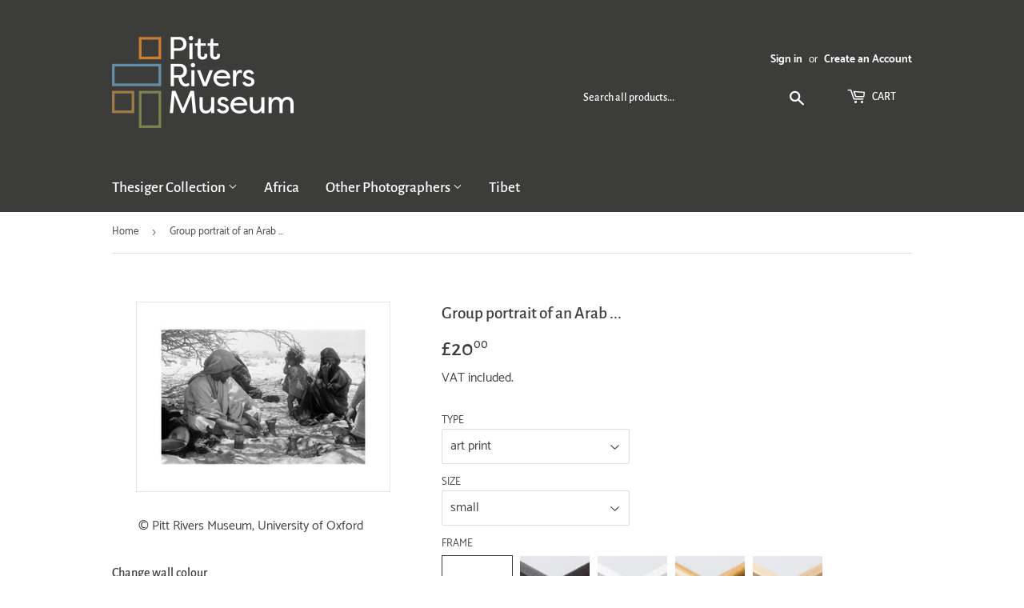

--- FILE ---
content_type: text/html; charset=utf-8
request_url: https://prmprints.com/products/pod461285
body_size: 26386
content:
<!doctype html>
<html class="no-touch no-js">
<head>
  <script>(function(H){H.className=H.className.replace(/\bno-js\b/,'js')})(document.documentElement)</script>
  <!-- Basic page needs ================================================== -->
  <meta charset="utf-8">
  <meta http-equiv="X-UA-Compatible" content="IE=edge,chrome=1">

  
  <link rel="shortcut icon" href="//prmprints.com/cdn/shop/files/pitt-rivers-logo-favicon_32x32.png?v=1613708797" type="image/png" />
  

  <!-- Title and description ================================================== -->
  <title>
  Group portrait of an Arab ... &ndash; Pitt Rivers Museum Prints
  </title>

  
    <meta name="description" content="Group portrait of an Arab family making coffee under a tree near the town of Qalat Bishah. A man, two women and a toddler sit around the fire, on which two coffee urns are being heated. Due to the nature of these images, prints will reproduce any signs of age, wear or damage that occurred before they were archived by t">
  

  <!-- Product meta ================================================== -->
  <!-- /snippets/social-meta-tags.liquid -->




<meta property="og:site_name" content="Pitt Rivers Museum Prints">
<meta property="og:url" content="https://prmprints.com/products/pod461285">
<meta property="og:title" content="Group portrait of an Arab ...">
<meta property="og:type" content="product">
<meta property="og:description" content="Group portrait of an Arab family making coffee under a tree near the town of Qalat Bishah. A man, two women and a toddler sit around the fire, on which two coffee urns are being heated. Due to the nature of these images, prints will reproduce any signs of age, wear or damage that occurred before they were archived by t">

  <meta property="og:price:amount" content="20.00">
  <meta property="og:price:currency" content="GBP">

<meta property="og:image" content="http://prmprints.com/cdn/shop/products/si-461285.jpg_maxdim-1000_resize-yes_1200x1200.jpg?v=1600520988"><meta property="og:image" content="http://prmprints.com/cdn/shop/products/si-461285.jpg_widthcm-40_heightcm-30_croppedwidthcm-32_croppedheightcm-21.1616260162602_maxdim-1000_1200x1200.jpg?v=1600521011"><meta property="og:image" content="http://prmprints.com/cdn/shop/products/si-461285.jpg_ihcm-21.16_iwcm-32.00_fls-880229L.tif_fts-880229T.tif_mc-ffffff_fwcm-1.60_tmwcm-4.42_bmwcm-4.42_lmwcm-4.00_rmwcm-4.00_maxdim-1000_en_external___iar-1_1200x1200.jpg?v=1600521013">
<meta property="og:image:secure_url" content="https://prmprints.com/cdn/shop/products/si-461285.jpg_maxdim-1000_resize-yes_1200x1200.jpg?v=1600520988"><meta property="og:image:secure_url" content="https://prmprints.com/cdn/shop/products/si-461285.jpg_widthcm-40_heightcm-30_croppedwidthcm-32_croppedheightcm-21.1616260162602_maxdim-1000_1200x1200.jpg?v=1600521011"><meta property="og:image:secure_url" content="https://prmprints.com/cdn/shop/products/si-461285.jpg_ihcm-21.16_iwcm-32.00_fls-880229L.tif_fts-880229T.tif_mc-ffffff_fwcm-1.60_tmwcm-4.42_bmwcm-4.42_lmwcm-4.00_rmwcm-4.00_maxdim-1000_en_external___iar-1_1200x1200.jpg?v=1600521013">


<meta name="twitter:card" content="summary_large_image">
<meta name="twitter:title" content="Group portrait of an Arab ...">
<meta name="twitter:description" content="Group portrait of an Arab family making coffee under a tree near the town of Qalat Bishah. A man, two women and a toddler sit around the fire, on which two coffee urns are being heated. Due to the nature of these images, prints will reproduce any signs of age, wear or damage that occurred before they were archived by t">


  <!-- Helpers ================================================== -->
  <link rel="canonical" href="https://prmprints.com/products/pod461285">
  <meta name="viewport" content="width=device-width,initial-scale=1">

  <!-- CSS ================================================== -->
  <link href="//prmprints.com/cdn/shop/t/2/assets/theme.scss.css?v=95179954659006901951735812387" rel="stylesheet" type="text/css" media="all" />

  <!-- Header hook for plugins ================================================== -->
  <script>window.performance && window.performance.mark && window.performance.mark('shopify.content_for_header.start');</script><meta id="shopify-digital-wallet" name="shopify-digital-wallet" content="/27987378211/digital_wallets/dialog">
<meta name="shopify-checkout-api-token" content="0bd37b30a8a5d0d3393544736a2a0388">
<meta id="in-context-paypal-metadata" data-shop-id="27987378211" data-venmo-supported="false" data-environment="production" data-locale="en_US" data-paypal-v4="true" data-currency="GBP">
<link rel="alternate" type="application/json+oembed" href="https://prmprints.com/products/pod461285.oembed">
<script async="async" src="/checkouts/internal/preloads.js?locale=en-GB"></script>
<link rel="preconnect" href="https://shop.app" crossorigin="anonymous">
<script async="async" src="https://shop.app/checkouts/internal/preloads.js?locale=en-GB&shop_id=27987378211" crossorigin="anonymous"></script>
<script id="shopify-features" type="application/json">{"accessToken":"0bd37b30a8a5d0d3393544736a2a0388","betas":["rich-media-storefront-analytics"],"domain":"prmprints.com","predictiveSearch":true,"shopId":27987378211,"locale":"en"}</script>
<script>var Shopify = Shopify || {};
Shopify.shop = "prm-prints.myshopify.com";
Shopify.locale = "en";
Shopify.currency = {"active":"GBP","rate":"1.0"};
Shopify.country = "GB";
Shopify.theme = {"name":"Supply","id":80415850531,"schema_name":"Supply","schema_version":"8.9.16","theme_store_id":679,"role":"main"};
Shopify.theme.handle = "null";
Shopify.theme.style = {"id":null,"handle":null};
Shopify.cdnHost = "prmprints.com/cdn";
Shopify.routes = Shopify.routes || {};
Shopify.routes.root = "/";</script>
<script type="module">!function(o){(o.Shopify=o.Shopify||{}).modules=!0}(window);</script>
<script>!function(o){function n(){var o=[];function n(){o.push(Array.prototype.slice.apply(arguments))}return n.q=o,n}var t=o.Shopify=o.Shopify||{};t.loadFeatures=n(),t.autoloadFeatures=n()}(window);</script>
<script>
  window.ShopifyPay = window.ShopifyPay || {};
  window.ShopifyPay.apiHost = "shop.app\/pay";
  window.ShopifyPay.redirectState = null;
</script>
<script id="shop-js-analytics" type="application/json">{"pageType":"product"}</script>
<script defer="defer" async type="module" src="//prmprints.com/cdn/shopifycloud/shop-js/modules/v2/client.init-shop-cart-sync_BT-GjEfc.en.esm.js"></script>
<script defer="defer" async type="module" src="//prmprints.com/cdn/shopifycloud/shop-js/modules/v2/chunk.common_D58fp_Oc.esm.js"></script>
<script defer="defer" async type="module" src="//prmprints.com/cdn/shopifycloud/shop-js/modules/v2/chunk.modal_xMitdFEc.esm.js"></script>
<script type="module">
  await import("//prmprints.com/cdn/shopifycloud/shop-js/modules/v2/client.init-shop-cart-sync_BT-GjEfc.en.esm.js");
await import("//prmprints.com/cdn/shopifycloud/shop-js/modules/v2/chunk.common_D58fp_Oc.esm.js");
await import("//prmprints.com/cdn/shopifycloud/shop-js/modules/v2/chunk.modal_xMitdFEc.esm.js");

  window.Shopify.SignInWithShop?.initShopCartSync?.({"fedCMEnabled":true,"windoidEnabled":true});

</script>
<script>
  window.Shopify = window.Shopify || {};
  if (!window.Shopify.featureAssets) window.Shopify.featureAssets = {};
  window.Shopify.featureAssets['shop-js'] = {"shop-cart-sync":["modules/v2/client.shop-cart-sync_DZOKe7Ll.en.esm.js","modules/v2/chunk.common_D58fp_Oc.esm.js","modules/v2/chunk.modal_xMitdFEc.esm.js"],"init-fed-cm":["modules/v2/client.init-fed-cm_B6oLuCjv.en.esm.js","modules/v2/chunk.common_D58fp_Oc.esm.js","modules/v2/chunk.modal_xMitdFEc.esm.js"],"shop-cash-offers":["modules/v2/client.shop-cash-offers_D2sdYoxE.en.esm.js","modules/v2/chunk.common_D58fp_Oc.esm.js","modules/v2/chunk.modal_xMitdFEc.esm.js"],"shop-login-button":["modules/v2/client.shop-login-button_QeVjl5Y3.en.esm.js","modules/v2/chunk.common_D58fp_Oc.esm.js","modules/v2/chunk.modal_xMitdFEc.esm.js"],"pay-button":["modules/v2/client.pay-button_DXTOsIq6.en.esm.js","modules/v2/chunk.common_D58fp_Oc.esm.js","modules/v2/chunk.modal_xMitdFEc.esm.js"],"shop-button":["modules/v2/client.shop-button_DQZHx9pm.en.esm.js","modules/v2/chunk.common_D58fp_Oc.esm.js","modules/v2/chunk.modal_xMitdFEc.esm.js"],"avatar":["modules/v2/client.avatar_BTnouDA3.en.esm.js"],"init-windoid":["modules/v2/client.init-windoid_CR1B-cfM.en.esm.js","modules/v2/chunk.common_D58fp_Oc.esm.js","modules/v2/chunk.modal_xMitdFEc.esm.js"],"init-shop-for-new-customer-accounts":["modules/v2/client.init-shop-for-new-customer-accounts_C_vY_xzh.en.esm.js","modules/v2/client.shop-login-button_QeVjl5Y3.en.esm.js","modules/v2/chunk.common_D58fp_Oc.esm.js","modules/v2/chunk.modal_xMitdFEc.esm.js"],"init-shop-email-lookup-coordinator":["modules/v2/client.init-shop-email-lookup-coordinator_BI7n9ZSv.en.esm.js","modules/v2/chunk.common_D58fp_Oc.esm.js","modules/v2/chunk.modal_xMitdFEc.esm.js"],"init-shop-cart-sync":["modules/v2/client.init-shop-cart-sync_BT-GjEfc.en.esm.js","modules/v2/chunk.common_D58fp_Oc.esm.js","modules/v2/chunk.modal_xMitdFEc.esm.js"],"shop-toast-manager":["modules/v2/client.shop-toast-manager_DiYdP3xc.en.esm.js","modules/v2/chunk.common_D58fp_Oc.esm.js","modules/v2/chunk.modal_xMitdFEc.esm.js"],"init-customer-accounts":["modules/v2/client.init-customer-accounts_D9ZNqS-Q.en.esm.js","modules/v2/client.shop-login-button_QeVjl5Y3.en.esm.js","modules/v2/chunk.common_D58fp_Oc.esm.js","modules/v2/chunk.modal_xMitdFEc.esm.js"],"init-customer-accounts-sign-up":["modules/v2/client.init-customer-accounts-sign-up_iGw4briv.en.esm.js","modules/v2/client.shop-login-button_QeVjl5Y3.en.esm.js","modules/v2/chunk.common_D58fp_Oc.esm.js","modules/v2/chunk.modal_xMitdFEc.esm.js"],"shop-follow-button":["modules/v2/client.shop-follow-button_CqMgW2wH.en.esm.js","modules/v2/chunk.common_D58fp_Oc.esm.js","modules/v2/chunk.modal_xMitdFEc.esm.js"],"checkout-modal":["modules/v2/client.checkout-modal_xHeaAweL.en.esm.js","modules/v2/chunk.common_D58fp_Oc.esm.js","modules/v2/chunk.modal_xMitdFEc.esm.js"],"shop-login":["modules/v2/client.shop-login_D91U-Q7h.en.esm.js","modules/v2/chunk.common_D58fp_Oc.esm.js","modules/v2/chunk.modal_xMitdFEc.esm.js"],"lead-capture":["modules/v2/client.lead-capture_BJmE1dJe.en.esm.js","modules/v2/chunk.common_D58fp_Oc.esm.js","modules/v2/chunk.modal_xMitdFEc.esm.js"],"payment-terms":["modules/v2/client.payment-terms_Ci9AEqFq.en.esm.js","modules/v2/chunk.common_D58fp_Oc.esm.js","modules/v2/chunk.modal_xMitdFEc.esm.js"]};
</script>
<script id="__st">var __st={"a":27987378211,"offset":0,"reqid":"5513bfb6-b828-4d4a-a4e2-7f4cb3a2d8b8-1769111514","pageurl":"prmprints.com\/products\/pod461285","u":"a304c14e9130","p":"product","rtyp":"product","rid":4533126365219};</script>
<script>window.ShopifyPaypalV4VisibilityTracking = true;</script>
<script id="captcha-bootstrap">!function(){'use strict';const t='contact',e='account',n='new_comment',o=[[t,t],['blogs',n],['comments',n],[t,'customer']],c=[[e,'customer_login'],[e,'guest_login'],[e,'recover_customer_password'],[e,'create_customer']],r=t=>t.map((([t,e])=>`form[action*='/${t}']:not([data-nocaptcha='true']) input[name='form_type'][value='${e}']`)).join(','),a=t=>()=>t?[...document.querySelectorAll(t)].map((t=>t.form)):[];function s(){const t=[...o],e=r(t);return a(e)}const i='password',u='form_key',d=['recaptcha-v3-token','g-recaptcha-response','h-captcha-response',i],f=()=>{try{return window.sessionStorage}catch{return}},m='__shopify_v',_=t=>t.elements[u];function p(t,e,n=!1){try{const o=window.sessionStorage,c=JSON.parse(o.getItem(e)),{data:r}=function(t){const{data:e,action:n}=t;return t[m]||n?{data:e,action:n}:{data:t,action:n}}(c);for(const[e,n]of Object.entries(r))t.elements[e]&&(t.elements[e].value=n);n&&o.removeItem(e)}catch(o){console.error('form repopulation failed',{error:o})}}const l='form_type',E='cptcha';function T(t){t.dataset[E]=!0}const w=window,h=w.document,L='Shopify',v='ce_forms',y='captcha';let A=!1;((t,e)=>{const n=(g='f06e6c50-85a8-45c8-87d0-21a2b65856fe',I='https://cdn.shopify.com/shopifycloud/storefront-forms-hcaptcha/ce_storefront_forms_captcha_hcaptcha.v1.5.2.iife.js',D={infoText:'Protected by hCaptcha',privacyText:'Privacy',termsText:'Terms'},(t,e,n)=>{const o=w[L][v],c=o.bindForm;if(c)return c(t,g,e,D).then(n);var r;o.q.push([[t,g,e,D],n]),r=I,A||(h.body.append(Object.assign(h.createElement('script'),{id:'captcha-provider',async:!0,src:r})),A=!0)});var g,I,D;w[L]=w[L]||{},w[L][v]=w[L][v]||{},w[L][v].q=[],w[L][y]=w[L][y]||{},w[L][y].protect=function(t,e){n(t,void 0,e),T(t)},Object.freeze(w[L][y]),function(t,e,n,w,h,L){const[v,y,A,g]=function(t,e,n){const i=e?o:[],u=t?c:[],d=[...i,...u],f=r(d),m=r(i),_=r(d.filter((([t,e])=>n.includes(e))));return[a(f),a(m),a(_),s()]}(w,h,L),I=t=>{const e=t.target;return e instanceof HTMLFormElement?e:e&&e.form},D=t=>v().includes(t);t.addEventListener('submit',(t=>{const e=I(t);if(!e)return;const n=D(e)&&!e.dataset.hcaptchaBound&&!e.dataset.recaptchaBound,o=_(e),c=g().includes(e)&&(!o||!o.value);(n||c)&&t.preventDefault(),c&&!n&&(function(t){try{if(!f())return;!function(t){const e=f();if(!e)return;const n=_(t);if(!n)return;const o=n.value;o&&e.removeItem(o)}(t);const e=Array.from(Array(32),(()=>Math.random().toString(36)[2])).join('');!function(t,e){_(t)||t.append(Object.assign(document.createElement('input'),{type:'hidden',name:u})),t.elements[u].value=e}(t,e),function(t,e){const n=f();if(!n)return;const o=[...t.querySelectorAll(`input[type='${i}']`)].map((({name:t})=>t)),c=[...d,...o],r={};for(const[a,s]of new FormData(t).entries())c.includes(a)||(r[a]=s);n.setItem(e,JSON.stringify({[m]:1,action:t.action,data:r}))}(t,e)}catch(e){console.error('failed to persist form',e)}}(e),e.submit())}));const S=(t,e)=>{t&&!t.dataset[E]&&(n(t,e.some((e=>e===t))),T(t))};for(const o of['focusin','change'])t.addEventListener(o,(t=>{const e=I(t);D(e)&&S(e,y())}));const B=e.get('form_key'),M=e.get(l),P=B&&M;t.addEventListener('DOMContentLoaded',(()=>{const t=y();if(P)for(const e of t)e.elements[l].value===M&&p(e,B);[...new Set([...A(),...v().filter((t=>'true'===t.dataset.shopifyCaptcha))])].forEach((e=>S(e,t)))}))}(h,new URLSearchParams(w.location.search),n,t,e,['guest_login'])})(!0,!0)}();</script>
<script integrity="sha256-4kQ18oKyAcykRKYeNunJcIwy7WH5gtpwJnB7kiuLZ1E=" data-source-attribution="shopify.loadfeatures" defer="defer" src="//prmprints.com/cdn/shopifycloud/storefront/assets/storefront/load_feature-a0a9edcb.js" crossorigin="anonymous"></script>
<script crossorigin="anonymous" defer="defer" src="//prmprints.com/cdn/shopifycloud/storefront/assets/shopify_pay/storefront-65b4c6d7.js?v=20250812"></script>
<script data-source-attribution="shopify.dynamic_checkout.dynamic.init">var Shopify=Shopify||{};Shopify.PaymentButton=Shopify.PaymentButton||{isStorefrontPortableWallets:!0,init:function(){window.Shopify.PaymentButton.init=function(){};var t=document.createElement("script");t.src="https://prmprints.com/cdn/shopifycloud/portable-wallets/latest/portable-wallets.en.js",t.type="module",document.head.appendChild(t)}};
</script>
<script data-source-attribution="shopify.dynamic_checkout.buyer_consent">
  function portableWalletsHideBuyerConsent(e){var t=document.getElementById("shopify-buyer-consent"),n=document.getElementById("shopify-subscription-policy-button");t&&n&&(t.classList.add("hidden"),t.setAttribute("aria-hidden","true"),n.removeEventListener("click",e))}function portableWalletsShowBuyerConsent(e){var t=document.getElementById("shopify-buyer-consent"),n=document.getElementById("shopify-subscription-policy-button");t&&n&&(t.classList.remove("hidden"),t.removeAttribute("aria-hidden"),n.addEventListener("click",e))}window.Shopify?.PaymentButton&&(window.Shopify.PaymentButton.hideBuyerConsent=portableWalletsHideBuyerConsent,window.Shopify.PaymentButton.showBuyerConsent=portableWalletsShowBuyerConsent);
</script>
<script data-source-attribution="shopify.dynamic_checkout.cart.bootstrap">document.addEventListener("DOMContentLoaded",(function(){function t(){return document.querySelector("shopify-accelerated-checkout-cart, shopify-accelerated-checkout")}if(t())Shopify.PaymentButton.init();else{new MutationObserver((function(e,n){t()&&(Shopify.PaymentButton.init(),n.disconnect())})).observe(document.body,{childList:!0,subtree:!0})}}));
</script>
<link id="shopify-accelerated-checkout-styles" rel="stylesheet" media="screen" href="https://prmprints.com/cdn/shopifycloud/portable-wallets/latest/accelerated-checkout-backwards-compat.css" crossorigin="anonymous">
<style id="shopify-accelerated-checkout-cart">
        #shopify-buyer-consent {
  margin-top: 1em;
  display: inline-block;
  width: 100%;
}

#shopify-buyer-consent.hidden {
  display: none;
}

#shopify-subscription-policy-button {
  background: none;
  border: none;
  padding: 0;
  text-decoration: underline;
  font-size: inherit;
  cursor: pointer;
}

#shopify-subscription-policy-button::before {
  box-shadow: none;
}

      </style>

<script>window.performance && window.performance.mark && window.performance.mark('shopify.content_for_header.end');</script>

  
  

  <script src="//prmprints.com/cdn/shop/t/2/assets/jquery-2.2.3.min.js?v=58211863146907186831627643228" type="text/javascript"></script>

  <script src="//prmprints.com/cdn/shop/t/2/assets/lazysizes.min.js?v=8147953233334221341586437978" async="async"></script>
  <script src="//prmprints.com/cdn/shop/t/2/assets/vendor.js?v=106177282645720727331586437980" defer="defer"></script>
  <script src="//prmprints.com/cdn/shop/t/2/assets/theme.js?v=151288106717737822841613742896" defer="defer"></script>

<link href="https://monorail-edge.shopifysvc.com" rel="dns-prefetch">
<script>(function(){if ("sendBeacon" in navigator && "performance" in window) {try {var session_token_from_headers = performance.getEntriesByType('navigation')[0].serverTiming.find(x => x.name == '_s').description;} catch {var session_token_from_headers = undefined;}var session_cookie_matches = document.cookie.match(/_shopify_s=([^;]*)/);var session_token_from_cookie = session_cookie_matches && session_cookie_matches.length === 2 ? session_cookie_matches[1] : "";var session_token = session_token_from_headers || session_token_from_cookie || "";function handle_abandonment_event(e) {var entries = performance.getEntries().filter(function(entry) {return /monorail-edge.shopifysvc.com/.test(entry.name);});if (!window.abandonment_tracked && entries.length === 0) {window.abandonment_tracked = true;var currentMs = Date.now();var navigation_start = performance.timing.navigationStart;var payload = {shop_id: 27987378211,url: window.location.href,navigation_start,duration: currentMs - navigation_start,session_token,page_type: "product"};window.navigator.sendBeacon("https://monorail-edge.shopifysvc.com/v1/produce", JSON.stringify({schema_id: "online_store_buyer_site_abandonment/1.1",payload: payload,metadata: {event_created_at_ms: currentMs,event_sent_at_ms: currentMs}}));}}window.addEventListener('pagehide', handle_abandonment_event);}}());</script>
<script id="web-pixels-manager-setup">(function e(e,d,r,n,o){if(void 0===o&&(o={}),!Boolean(null===(a=null===(i=window.Shopify)||void 0===i?void 0:i.analytics)||void 0===a?void 0:a.replayQueue)){var i,a;window.Shopify=window.Shopify||{};var t=window.Shopify;t.analytics=t.analytics||{};var s=t.analytics;s.replayQueue=[],s.publish=function(e,d,r){return s.replayQueue.push([e,d,r]),!0};try{self.performance.mark("wpm:start")}catch(e){}var l=function(){var e={modern:/Edge?\/(1{2}[4-9]|1[2-9]\d|[2-9]\d{2}|\d{4,})\.\d+(\.\d+|)|Firefox\/(1{2}[4-9]|1[2-9]\d|[2-9]\d{2}|\d{4,})\.\d+(\.\d+|)|Chrom(ium|e)\/(9{2}|\d{3,})\.\d+(\.\d+|)|(Maci|X1{2}).+ Version\/(15\.\d+|(1[6-9]|[2-9]\d|\d{3,})\.\d+)([,.]\d+|)( \(\w+\)|)( Mobile\/\w+|) Safari\/|Chrome.+OPR\/(9{2}|\d{3,})\.\d+\.\d+|(CPU[ +]OS|iPhone[ +]OS|CPU[ +]iPhone|CPU IPhone OS|CPU iPad OS)[ +]+(15[._]\d+|(1[6-9]|[2-9]\d|\d{3,})[._]\d+)([._]\d+|)|Android:?[ /-](13[3-9]|1[4-9]\d|[2-9]\d{2}|\d{4,})(\.\d+|)(\.\d+|)|Android.+Firefox\/(13[5-9]|1[4-9]\d|[2-9]\d{2}|\d{4,})\.\d+(\.\d+|)|Android.+Chrom(ium|e)\/(13[3-9]|1[4-9]\d|[2-9]\d{2}|\d{4,})\.\d+(\.\d+|)|SamsungBrowser\/([2-9]\d|\d{3,})\.\d+/,legacy:/Edge?\/(1[6-9]|[2-9]\d|\d{3,})\.\d+(\.\d+|)|Firefox\/(5[4-9]|[6-9]\d|\d{3,})\.\d+(\.\d+|)|Chrom(ium|e)\/(5[1-9]|[6-9]\d|\d{3,})\.\d+(\.\d+|)([\d.]+$|.*Safari\/(?![\d.]+ Edge\/[\d.]+$))|(Maci|X1{2}).+ Version\/(10\.\d+|(1[1-9]|[2-9]\d|\d{3,})\.\d+)([,.]\d+|)( \(\w+\)|)( Mobile\/\w+|) Safari\/|Chrome.+OPR\/(3[89]|[4-9]\d|\d{3,})\.\d+\.\d+|(CPU[ +]OS|iPhone[ +]OS|CPU[ +]iPhone|CPU IPhone OS|CPU iPad OS)[ +]+(10[._]\d+|(1[1-9]|[2-9]\d|\d{3,})[._]\d+)([._]\d+|)|Android:?[ /-](13[3-9]|1[4-9]\d|[2-9]\d{2}|\d{4,})(\.\d+|)(\.\d+|)|Mobile Safari.+OPR\/([89]\d|\d{3,})\.\d+\.\d+|Android.+Firefox\/(13[5-9]|1[4-9]\d|[2-9]\d{2}|\d{4,})\.\d+(\.\d+|)|Android.+Chrom(ium|e)\/(13[3-9]|1[4-9]\d|[2-9]\d{2}|\d{4,})\.\d+(\.\d+|)|Android.+(UC? ?Browser|UCWEB|U3)[ /]?(15\.([5-9]|\d{2,})|(1[6-9]|[2-9]\d|\d{3,})\.\d+)\.\d+|SamsungBrowser\/(5\.\d+|([6-9]|\d{2,})\.\d+)|Android.+MQ{2}Browser\/(14(\.(9|\d{2,})|)|(1[5-9]|[2-9]\d|\d{3,})(\.\d+|))(\.\d+|)|K[Aa][Ii]OS\/(3\.\d+|([4-9]|\d{2,})\.\d+)(\.\d+|)/},d=e.modern,r=e.legacy,n=navigator.userAgent;return n.match(d)?"modern":n.match(r)?"legacy":"unknown"}(),u="modern"===l?"modern":"legacy",c=(null!=n?n:{modern:"",legacy:""})[u],f=function(e){return[e.baseUrl,"/wpm","/b",e.hashVersion,"modern"===e.buildTarget?"m":"l",".js"].join("")}({baseUrl:d,hashVersion:r,buildTarget:u}),m=function(e){var d=e.version,r=e.bundleTarget,n=e.surface,o=e.pageUrl,i=e.monorailEndpoint;return{emit:function(e){var a=e.status,t=e.errorMsg,s=(new Date).getTime(),l=JSON.stringify({metadata:{event_sent_at_ms:s},events:[{schema_id:"web_pixels_manager_load/3.1",payload:{version:d,bundle_target:r,page_url:o,status:a,surface:n,error_msg:t},metadata:{event_created_at_ms:s}}]});if(!i)return console&&console.warn&&console.warn("[Web Pixels Manager] No Monorail endpoint provided, skipping logging."),!1;try{return self.navigator.sendBeacon.bind(self.navigator)(i,l)}catch(e){}var u=new XMLHttpRequest;try{return u.open("POST",i,!0),u.setRequestHeader("Content-Type","text/plain"),u.send(l),!0}catch(e){return console&&console.warn&&console.warn("[Web Pixels Manager] Got an unhandled error while logging to Monorail."),!1}}}}({version:r,bundleTarget:l,surface:e.surface,pageUrl:self.location.href,monorailEndpoint:e.monorailEndpoint});try{o.browserTarget=l,function(e){var d=e.src,r=e.async,n=void 0===r||r,o=e.onload,i=e.onerror,a=e.sri,t=e.scriptDataAttributes,s=void 0===t?{}:t,l=document.createElement("script"),u=document.querySelector("head"),c=document.querySelector("body");if(l.async=n,l.src=d,a&&(l.integrity=a,l.crossOrigin="anonymous"),s)for(var f in s)if(Object.prototype.hasOwnProperty.call(s,f))try{l.dataset[f]=s[f]}catch(e){}if(o&&l.addEventListener("load",o),i&&l.addEventListener("error",i),u)u.appendChild(l);else{if(!c)throw new Error("Did not find a head or body element to append the script");c.appendChild(l)}}({src:f,async:!0,onload:function(){if(!function(){var e,d;return Boolean(null===(d=null===(e=window.Shopify)||void 0===e?void 0:e.analytics)||void 0===d?void 0:d.initialized)}()){var d=window.webPixelsManager.init(e)||void 0;if(d){var r=window.Shopify.analytics;r.replayQueue.forEach((function(e){var r=e[0],n=e[1],o=e[2];d.publishCustomEvent(r,n,o)})),r.replayQueue=[],r.publish=d.publishCustomEvent,r.visitor=d.visitor,r.initialized=!0}}},onerror:function(){return m.emit({status:"failed",errorMsg:"".concat(f," has failed to load")})},sri:function(e){var d=/^sha384-[A-Za-z0-9+/=]+$/;return"string"==typeof e&&d.test(e)}(c)?c:"",scriptDataAttributes:o}),m.emit({status:"loading"})}catch(e){m.emit({status:"failed",errorMsg:(null==e?void 0:e.message)||"Unknown error"})}}})({shopId: 27987378211,storefrontBaseUrl: "https://prmprints.com",extensionsBaseUrl: "https://extensions.shopifycdn.com/cdn/shopifycloud/web-pixels-manager",monorailEndpoint: "https://monorail-edge.shopifysvc.com/unstable/produce_batch",surface: "storefront-renderer",enabledBetaFlags: ["2dca8a86"],webPixelsConfigList: [{"id":"1485341048","configuration":"{\"config\":\"{\\\"pixel_id\\\":\\\"G-53M7H23WSZ\\\",\\\"gtag_events\\\":[{\\\"type\\\":\\\"begin_checkout\\\",\\\"action_label\\\":\\\"G-53M7H23WSZ\\\"},{\\\"type\\\":\\\"search\\\",\\\"action_label\\\":\\\"G-53M7H23WSZ\\\"},{\\\"type\\\":\\\"view_item\\\",\\\"action_label\\\":\\\"G-53M7H23WSZ\\\"},{\\\"type\\\":\\\"purchase\\\",\\\"action_label\\\":\\\"G-53M7H23WSZ\\\"},{\\\"type\\\":\\\"page_view\\\",\\\"action_label\\\":\\\"G-53M7H23WSZ\\\"},{\\\"type\\\":\\\"add_payment_info\\\",\\\"action_label\\\":\\\"G-53M7H23WSZ\\\"},{\\\"type\\\":\\\"add_to_cart\\\",\\\"action_label\\\":\\\"G-53M7H23WSZ\\\"}],\\\"enable_monitoring_mode\\\":false}\"}","eventPayloadVersion":"v1","runtimeContext":"OPEN","scriptVersion":"b2a88bafab3e21179ed38636efcd8a93","type":"APP","apiClientId":1780363,"privacyPurposes":[],"dataSharingAdjustments":{"protectedCustomerApprovalScopes":["read_customer_address","read_customer_email","read_customer_name","read_customer_personal_data","read_customer_phone"]}},{"id":"shopify-app-pixel","configuration":"{}","eventPayloadVersion":"v1","runtimeContext":"STRICT","scriptVersion":"0450","apiClientId":"shopify-pixel","type":"APP","privacyPurposes":["ANALYTICS","MARKETING"]},{"id":"shopify-custom-pixel","eventPayloadVersion":"v1","runtimeContext":"LAX","scriptVersion":"0450","apiClientId":"shopify-pixel","type":"CUSTOM","privacyPurposes":["ANALYTICS","MARKETING"]}],isMerchantRequest: false,initData: {"shop":{"name":"Pitt Rivers Museum Prints","paymentSettings":{"currencyCode":"GBP"},"myshopifyDomain":"prm-prints.myshopify.com","countryCode":"GB","storefrontUrl":"https:\/\/prmprints.com"},"customer":null,"cart":null,"checkout":null,"productVariants":[{"price":{"amount":20.0,"currencyCode":"GBP"},"product":{"title":"Group portrait of an Arab ...","vendor":"King \u0026 McGaw","id":"4533126365219","untranslatedTitle":"Group portrait of an Arab ...","url":"\/products\/pod461285","type":"Art Print"},"id":"32876502646819","image":{"src":"\/\/prmprints.com\/cdn\/shop\/products\/si-461285.jpg_widthcm-40_heightcm-30_croppedwidthcm-32_croppedheightcm-21.1616260162602_maxdim-1000.jpg?v=1600521011"},"sku":"461285::SFY_FA_UP_300_400_1","title":"art print \/ small \/ none","untranslatedTitle":"art print \/ small \/ none"},{"price":{"amount":80.0,"currencyCode":"GBP"},"product":{"title":"Group portrait of an Arab ...","vendor":"King \u0026 McGaw","id":"4533126365219","untranslatedTitle":"Group portrait of an Arab ...","url":"\/products\/pod461285","type":"Art Print"},"id":"32876502679587","image":{"src":"\/\/prmprints.com\/cdn\/shop\/products\/si-461285.jpg_ihcm-21.16_iwcm-32.00_fls-880229L.tif_fts-880229T.tif_mc-ffffff_fwcm-1.60_tmwcm-4.42_bmwcm-4.42_lmwcm-4.00_rmwcm-4.00_maxdim-1000_en_external___iar-1.jpg?v=1600521013"},"sku":"461285::SFY_FA_FPMG_300_400_1_880229_108644_770002","title":"art print \/ small \/ black","untranslatedTitle":"art print \/ small \/ black"},{"price":{"amount":80.0,"currencyCode":"GBP"},"product":{"title":"Group portrait of an Arab ...","vendor":"King \u0026 McGaw","id":"4533126365219","untranslatedTitle":"Group portrait of an Arab ...","url":"\/products\/pod461285","type":"Art Print"},"id":"32876502712355","image":{"src":"\/\/prmprints.com\/cdn\/shop\/products\/si-461285.jpg_ihcm-21.16_iwcm-32.00_fls-880231L.tif_fts-880231T.tif_mc-ffffff_fwcm-1.50_tmwcm-4.42_bmwcm-4.42_lmwcm-4.00_rmwcm-4.00_maxdim-1000_en_external___iar-1.jpg?v=1600521015"},"sku":"461285::SFY_FA_FPMG_300_400_1_880231_108644_770002","title":"art print \/ small \/ white","untranslatedTitle":"art print \/ small \/ white"},{"price":{"amount":80.0,"currencyCode":"GBP"},"product":{"title":"Group portrait of an Arab ...","vendor":"King \u0026 McGaw","id":"4533126365219","untranslatedTitle":"Group portrait of an Arab ...","url":"\/products\/pod461285","type":"Art Print"},"id":"32876502745123","image":{"src":"\/\/prmprints.com\/cdn\/shop\/products\/si-461285.jpg_ihcm-21.16_iwcm-32.00_fls-880242L.tif_fts-880242T.tif_mc-ffffff_fwcm-2.30_tmwcm-4.42_bmwcm-4.42_lmwcm-4.00_rmwcm-4.00_maxdim-1000_en_external___iar-1.jpg?v=1600521017"},"sku":"461285::SFY_FA_FPMG_300_400_1_880242_108644_770002","title":"art print \/ small \/ gold","untranslatedTitle":"art print \/ small \/ gold"},{"price":{"amount":80.0,"currencyCode":"GBP"},"product":{"title":"Group portrait of an Arab ...","vendor":"King \u0026 McGaw","id":"4533126365219","untranslatedTitle":"Group portrait of an Arab ...","url":"\/products\/pod461285","type":"Art Print"},"id":"32876502777891","image":{"src":"\/\/prmprints.com\/cdn\/shop\/products\/si-461285.jpg_ihcm-21.16_iwcm-32.00_fls-880600L.tif_fts-880600T.tif_mc-ffffff_fwcm-1.50_tmwcm-4.42_bmwcm-4.42_lmwcm-4.00_rmwcm-4.00_maxdim-1000_en_external___iar-1.jpg?v=1600521019"},"sku":"461285::SFY_FA_FPMG_300_400_1_880600_108644_770002","title":"art print \/ small \/ natural","untranslatedTitle":"art print \/ small \/ natural"},{"price":{"amount":30.0,"currencyCode":"GBP"},"product":{"title":"Group portrait of an Arab ...","vendor":"King \u0026 McGaw","id":"4533126365219","untranslatedTitle":"Group portrait of an Arab ...","url":"\/products\/pod461285","type":"Art Print"},"id":"32876502810659","image":{"src":"\/\/prmprints.com\/cdn\/shop\/products\/si-461285.jpg_widthcm-60_heightcm-45_croppedwidthcm-48_croppedheightcm-31.7424390243902_maxdim-1000.jpg?v=1600521021"},"sku":"461285::SFY_FA_UP_450_600_1","title":"art print \/ medium \/ none","untranslatedTitle":"art print \/ medium \/ none"},{"price":{"amount":100.0,"currencyCode":"GBP"},"product":{"title":"Group portrait of an Arab ...","vendor":"King \u0026 McGaw","id":"4533126365219","untranslatedTitle":"Group portrait of an Arab ...","url":"\/products\/pod461285","type":"Art Print"},"id":"32876502843427","image":{"src":"\/\/prmprints.com\/cdn\/shop\/products\/si-461285.jpg_ihcm-31.74_iwcm-48.00_fls-880229L.tif_fts-880229T.tif_mc-ffffff_fwcm-1.60_tmwcm-6.63_bmwcm-6.63_lmwcm-6.00_rmwcm-6.00_maxdim-1000_en_external___iar-1.jpg?v=1600521024"},"sku":"461285::SFY_FA_FPMG_450_600_1_880229_108644_770002","title":"art print \/ medium \/ black","untranslatedTitle":"art print \/ medium \/ black"},{"price":{"amount":100.0,"currencyCode":"GBP"},"product":{"title":"Group portrait of an Arab ...","vendor":"King \u0026 McGaw","id":"4533126365219","untranslatedTitle":"Group portrait of an Arab ...","url":"\/products\/pod461285","type":"Art Print"},"id":"32876502876195","image":{"src":"\/\/prmprints.com\/cdn\/shop\/products\/si-461285.jpg_ihcm-31.74_iwcm-48.00_fls-880231L.tif_fts-880231T.tif_mc-ffffff_fwcm-1.50_tmwcm-6.63_bmwcm-6.63_lmwcm-6.00_rmwcm-6.00_maxdim-1000_en_external___iar-1.jpg?v=1600521026"},"sku":"461285::SFY_FA_FPMG_450_600_1_880231_108644_770002","title":"art print \/ medium \/ white","untranslatedTitle":"art print \/ medium \/ white"},{"price":{"amount":100.0,"currencyCode":"GBP"},"product":{"title":"Group portrait of an Arab ...","vendor":"King \u0026 McGaw","id":"4533126365219","untranslatedTitle":"Group portrait of an Arab ...","url":"\/products\/pod461285","type":"Art Print"},"id":"32876502908963","image":{"src":"\/\/prmprints.com\/cdn\/shop\/products\/si-461285.jpg_ihcm-31.74_iwcm-48.00_fls-880242L.tif_fts-880242T.tif_mc-ffffff_fwcm-2.30_tmwcm-6.63_bmwcm-6.63_lmwcm-6.00_rmwcm-6.00_maxdim-1000_en_external___iar-1.jpg?v=1600521030"},"sku":"461285::SFY_FA_FPMG_450_600_1_880242_108644_770002","title":"art print \/ medium \/ gold","untranslatedTitle":"art print \/ medium \/ gold"},{"price":{"amount":100.0,"currencyCode":"GBP"},"product":{"title":"Group portrait of an Arab ...","vendor":"King \u0026 McGaw","id":"4533126365219","untranslatedTitle":"Group portrait of an Arab ...","url":"\/products\/pod461285","type":"Art Print"},"id":"32876502941731","image":{"src":"\/\/prmprints.com\/cdn\/shop\/products\/si-461285.jpg_ihcm-31.74_iwcm-48.00_fls-880600L.tif_fts-880600T.tif_mc-ffffff_fwcm-1.50_tmwcm-6.63_bmwcm-6.63_lmwcm-6.00_rmwcm-6.00_maxdim-1000_en_external___iar-1.jpg?v=1600521032"},"sku":"461285::SFY_FA_FPMG_450_600_1_880600_108644_770002","title":"art print \/ medium \/ natural","untranslatedTitle":"art print \/ medium \/ natural"},{"price":{"amount":45.0,"currencyCode":"GBP"},"product":{"title":"Group portrait of an Arab ...","vendor":"King \u0026 McGaw","id":"4533126365219","untranslatedTitle":"Group portrait of an Arab ...","url":"\/products\/pod461285","type":"Art Print"},"id":"32876502974499","image":{"src":"\/\/prmprints.com\/cdn\/shop\/products\/si-461285.jpg_widthcm-80_heightcm-60_croppedwidthcm-64_croppedheightcm-42.3232520325203_maxdim-1000.jpg?v=1600521034"},"sku":"461285::SFY_FA_UP_600_800_1","title":"art print \/ large \/ none","untranslatedTitle":"art print \/ large \/ none"},{"price":{"amount":130.0,"currencyCode":"GBP"},"product":{"title":"Group portrait of an Arab ...","vendor":"King \u0026 McGaw","id":"4533126365219","untranslatedTitle":"Group portrait of an Arab ...","url":"\/products\/pod461285","type":"Art Print"},"id":"32876503007267","image":{"src":"\/\/prmprints.com\/cdn\/shop\/products\/si-461285.jpg_ihcm-42.32_iwcm-64.00_fls-880229L.tif_fts-880229T.tif_mc-ffffff_fwcm-1.60_tmwcm-8.84_bmwcm-8.84_lmwcm-8.00_rmwcm-8.00_maxdim-1000_en_external___iar-1.jpg?v=1600521036"},"sku":"461285::SFY_FA_FPMG_600_800_1_880229_108644_770002","title":"art print \/ large \/ black","untranslatedTitle":"art print \/ large \/ black"},{"price":{"amount":130.0,"currencyCode":"GBP"},"product":{"title":"Group portrait of an Arab ...","vendor":"King \u0026 McGaw","id":"4533126365219","untranslatedTitle":"Group portrait of an Arab ...","url":"\/products\/pod461285","type":"Art Print"},"id":"32876503040035","image":{"src":"\/\/prmprints.com\/cdn\/shop\/products\/si-461285.jpg_ihcm-42.32_iwcm-64.00_fls-880231L.tif_fts-880231T.tif_mc-ffffff_fwcm-1.50_tmwcm-8.84_bmwcm-8.84_lmwcm-8.00_rmwcm-8.00_maxdim-1000_en_external___iar-1.jpg?v=1600521038"},"sku":"461285::SFY_FA_FPMG_600_800_1_880231_108644_770002","title":"art print \/ large \/ white","untranslatedTitle":"art print \/ large \/ white"},{"price":{"amount":130.0,"currencyCode":"GBP"},"product":{"title":"Group portrait of an Arab ...","vendor":"King \u0026 McGaw","id":"4533126365219","untranslatedTitle":"Group portrait of an Arab ...","url":"\/products\/pod461285","type":"Art Print"},"id":"32876503072803","image":{"src":"\/\/prmprints.com\/cdn\/shop\/products\/si-461285.jpg_ihcm-42.32_iwcm-64.00_fls-880242L.tif_fts-880242T.tif_mc-ffffff_fwcm-2.30_tmwcm-8.84_bmwcm-8.84_lmwcm-8.00_rmwcm-8.00_maxdim-1000_en_external___iar-1.jpg?v=1600521042"},"sku":"461285::SFY_FA_FPMG_600_800_1_880242_108644_770002","title":"art print \/ large \/ gold","untranslatedTitle":"art print \/ large \/ gold"},{"price":{"amount":130.0,"currencyCode":"GBP"},"product":{"title":"Group portrait of an Arab ...","vendor":"King \u0026 McGaw","id":"4533126365219","untranslatedTitle":"Group portrait of an Arab ...","url":"\/products\/pod461285","type":"Art Print"},"id":"32876503105571","image":{"src":"\/\/prmprints.com\/cdn\/shop\/products\/si-461285.jpg_ihcm-42.32_iwcm-64.00_fls-880600L.tif_fts-880600T.tif_mc-ffffff_fwcm-1.50_tmwcm-8.84_bmwcm-8.84_lmwcm-8.00_rmwcm-8.00_maxdim-1000_en_external___iar-1.jpg?v=1600521045"},"sku":"461285::SFY_FA_FPMG_600_800_1_880600_108644_770002","title":"art print \/ large \/ natural","untranslatedTitle":"art print \/ large \/ natural"},{"price":{"amount":30.0,"currencyCode":"GBP"},"product":{"title":"Group portrait of an Arab ...","vendor":"King \u0026 McGaw","id":"4533126365219","untranslatedTitle":"Group portrait of an Arab ...","url":"\/products\/pod461285","type":"Art Print"},"id":"32876503138339","image":{"src":"\/\/prmprints.com\/cdn\/shop\/products\/si-461285.jpg_widthcm-54_heightcm-40.4520325203252_croppedwidthcm-40_croppedheightcm-26.4520325203252_maxdim-1000.jpg?v=1600521047"},"sku":"461285::HCP_LE_400_Canvas","title":"unstretched canvas \/ small \/ none","untranslatedTitle":"unstretched canvas \/ small \/ none"},{"price":{"amount":35.0,"currencyCode":"GBP"},"product":{"title":"Group portrait of an Arab ...","vendor":"King \u0026 McGaw","id":"4533126365219","untranslatedTitle":"Group portrait of an Arab ...","url":"\/products\/pod461285","type":"Art Print"},"id":"32876503171107","image":{"src":"\/\/prmprints.com\/cdn\/shop\/products\/si-461285.jpg_widthcm-74_heightcm-53.6780487804878_croppedwidthcm-60_croppedheightcm-39.6780487804878_maxdim-1000.jpg?v=1600521049"},"sku":"461285::HCP_LE_600_Canvas","title":"unstretched canvas \/ medium \/ none","untranslatedTitle":"unstretched canvas \/ medium \/ none"},{"price":{"amount":45.0,"currencyCode":"GBP"},"product":{"title":"Group portrait of an Arab ...","vendor":"King \u0026 McGaw","id":"4533126365219","untranslatedTitle":"Group portrait of an Arab ...","url":"\/products\/pod461285","type":"Art Print"},"id":"32876503236643","image":{"src":"\/\/prmprints.com\/cdn\/shop\/products\/si-461285.jpg_widthcm-94_heightcm-66.9040650406504_croppedwidthcm-80_croppedheightcm-52.9040650406504_maxdim-1000.jpg?v=1600521051"},"sku":"461285::HCP_LE_800_Canvas","title":"unstretched canvas \/ large \/ none","untranslatedTitle":"unstretched canvas \/ large \/ none"},{"price":{"amount":60.0,"currencyCode":"GBP"},"product":{"title":"Group portrait of an Arab ...","vendor":"King \u0026 McGaw","id":"4533126365219","untranslatedTitle":"Group portrait of an Arab ...","url":"\/products\/pod461285","type":"Art Print"},"id":"32876503367715","image":{"src":"\/\/prmprints.com\/cdn\/shop\/products\/si-461285.jpg_ihcm-26.4520325203252_maxdim-1000_style-3_fdcm-5.jpg?v=1600521053"},"sku":"461285::SC_LE_400_Canvas","title":"stretched canvas \/ small \/ none","untranslatedTitle":"stretched canvas \/ small \/ none"},{"price":{"amount":75.0,"currencyCode":"GBP"},"product":{"title":"Group portrait of an Arab ...","vendor":"King \u0026 McGaw","id":"4533126365219","untranslatedTitle":"Group portrait of an Arab ...","url":"\/products\/pod461285","type":"Art Print"},"id":"32876503400483","image":{"src":"\/\/prmprints.com\/cdn\/shop\/products\/si-461285.jpg_ihcm-39.6780487804878_maxdim-1000_style-3_fdcm-5.jpg?v=1600521056"},"sku":"461285::SC_LE_600_Canvas","title":"stretched canvas \/ medium \/ none","untranslatedTitle":"stretched canvas \/ medium \/ none"},{"price":{"amount":85.0,"currencyCode":"GBP"},"product":{"title":"Group portrait of an Arab ...","vendor":"King \u0026 McGaw","id":"4533126365219","untranslatedTitle":"Group portrait of an Arab ...","url":"\/products\/pod461285","type":"Art Print"},"id":"32876503433251","image":{"src":"\/\/prmprints.com\/cdn\/shop\/products\/si-461285.jpg_ihcm-52.9040650406504_maxdim-1000_style-3_fdcm-5.jpg?v=1600521059"},"sku":"461285::SC_LE_800_Canvas","title":"stretched canvas \/ large \/ none","untranslatedTitle":"stretched canvas \/ large \/ none"}],"purchasingCompany":null},},"https://prmprints.com/cdn","fcfee988w5aeb613cpc8e4bc33m6693e112",{"modern":"","legacy":""},{"shopId":"27987378211","storefrontBaseUrl":"https:\/\/prmprints.com","extensionBaseUrl":"https:\/\/extensions.shopifycdn.com\/cdn\/shopifycloud\/web-pixels-manager","surface":"storefront-renderer","enabledBetaFlags":"[\"2dca8a86\"]","isMerchantRequest":"false","hashVersion":"fcfee988w5aeb613cpc8e4bc33m6693e112","publish":"custom","events":"[[\"page_viewed\",{}],[\"product_viewed\",{\"productVariant\":{\"price\":{\"amount\":20.0,\"currencyCode\":\"GBP\"},\"product\":{\"title\":\"Group portrait of an Arab ...\",\"vendor\":\"King \u0026 McGaw\",\"id\":\"4533126365219\",\"untranslatedTitle\":\"Group portrait of an Arab ...\",\"url\":\"\/products\/pod461285\",\"type\":\"Art Print\"},\"id\":\"32876502646819\",\"image\":{\"src\":\"\/\/prmprints.com\/cdn\/shop\/products\/si-461285.jpg_widthcm-40_heightcm-30_croppedwidthcm-32_croppedheightcm-21.1616260162602_maxdim-1000.jpg?v=1600521011\"},\"sku\":\"461285::SFY_FA_UP_300_400_1\",\"title\":\"art print \/ small \/ none\",\"untranslatedTitle\":\"art print \/ small \/ none\"}}]]"});</script><script>
  window.ShopifyAnalytics = window.ShopifyAnalytics || {};
  window.ShopifyAnalytics.meta = window.ShopifyAnalytics.meta || {};
  window.ShopifyAnalytics.meta.currency = 'GBP';
  var meta = {"product":{"id":4533126365219,"gid":"gid:\/\/shopify\/Product\/4533126365219","vendor":"King \u0026 McGaw","type":"Art Print","handle":"pod461285","variants":[{"id":32876502646819,"price":2000,"name":"Group portrait of an Arab ... - art print \/ small \/ none","public_title":"art print \/ small \/ none","sku":"461285::SFY_FA_UP_300_400_1"},{"id":32876502679587,"price":8000,"name":"Group portrait of an Arab ... - art print \/ small \/ black","public_title":"art print \/ small \/ black","sku":"461285::SFY_FA_FPMG_300_400_1_880229_108644_770002"},{"id":32876502712355,"price":8000,"name":"Group portrait of an Arab ... - art print \/ small \/ white","public_title":"art print \/ small \/ white","sku":"461285::SFY_FA_FPMG_300_400_1_880231_108644_770002"},{"id":32876502745123,"price":8000,"name":"Group portrait of an Arab ... - art print \/ small \/ gold","public_title":"art print \/ small \/ gold","sku":"461285::SFY_FA_FPMG_300_400_1_880242_108644_770002"},{"id":32876502777891,"price":8000,"name":"Group portrait of an Arab ... - art print \/ small \/ natural","public_title":"art print \/ small \/ natural","sku":"461285::SFY_FA_FPMG_300_400_1_880600_108644_770002"},{"id":32876502810659,"price":3000,"name":"Group portrait of an Arab ... - art print \/ medium \/ none","public_title":"art print \/ medium \/ none","sku":"461285::SFY_FA_UP_450_600_1"},{"id":32876502843427,"price":10000,"name":"Group portrait of an Arab ... - art print \/ medium \/ black","public_title":"art print \/ medium \/ black","sku":"461285::SFY_FA_FPMG_450_600_1_880229_108644_770002"},{"id":32876502876195,"price":10000,"name":"Group portrait of an Arab ... - art print \/ medium \/ white","public_title":"art print \/ medium \/ white","sku":"461285::SFY_FA_FPMG_450_600_1_880231_108644_770002"},{"id":32876502908963,"price":10000,"name":"Group portrait of an Arab ... - art print \/ medium \/ gold","public_title":"art print \/ medium \/ gold","sku":"461285::SFY_FA_FPMG_450_600_1_880242_108644_770002"},{"id":32876502941731,"price":10000,"name":"Group portrait of an Arab ... - art print \/ medium \/ natural","public_title":"art print \/ medium \/ natural","sku":"461285::SFY_FA_FPMG_450_600_1_880600_108644_770002"},{"id":32876502974499,"price":4500,"name":"Group portrait of an Arab ... - art print \/ large \/ none","public_title":"art print \/ large \/ none","sku":"461285::SFY_FA_UP_600_800_1"},{"id":32876503007267,"price":13000,"name":"Group portrait of an Arab ... - art print \/ large \/ black","public_title":"art print \/ large \/ black","sku":"461285::SFY_FA_FPMG_600_800_1_880229_108644_770002"},{"id":32876503040035,"price":13000,"name":"Group portrait of an Arab ... - art print \/ large \/ white","public_title":"art print \/ large \/ white","sku":"461285::SFY_FA_FPMG_600_800_1_880231_108644_770002"},{"id":32876503072803,"price":13000,"name":"Group portrait of an Arab ... - art print \/ large \/ gold","public_title":"art print \/ large \/ gold","sku":"461285::SFY_FA_FPMG_600_800_1_880242_108644_770002"},{"id":32876503105571,"price":13000,"name":"Group portrait of an Arab ... - art print \/ large \/ natural","public_title":"art print \/ large \/ natural","sku":"461285::SFY_FA_FPMG_600_800_1_880600_108644_770002"},{"id":32876503138339,"price":3000,"name":"Group portrait of an Arab ... - unstretched canvas \/ small \/ none","public_title":"unstretched canvas \/ small \/ none","sku":"461285::HCP_LE_400_Canvas"},{"id":32876503171107,"price":3500,"name":"Group portrait of an Arab ... - unstretched canvas \/ medium \/ none","public_title":"unstretched canvas \/ medium \/ none","sku":"461285::HCP_LE_600_Canvas"},{"id":32876503236643,"price":4500,"name":"Group portrait of an Arab ... - unstretched canvas \/ large \/ none","public_title":"unstretched canvas \/ large \/ none","sku":"461285::HCP_LE_800_Canvas"},{"id":32876503367715,"price":6000,"name":"Group portrait of an Arab ... - stretched canvas \/ small \/ none","public_title":"stretched canvas \/ small \/ none","sku":"461285::SC_LE_400_Canvas"},{"id":32876503400483,"price":7500,"name":"Group portrait of an Arab ... - stretched canvas \/ medium \/ none","public_title":"stretched canvas \/ medium \/ none","sku":"461285::SC_LE_600_Canvas"},{"id":32876503433251,"price":8500,"name":"Group portrait of an Arab ... - stretched canvas \/ large \/ none","public_title":"stretched canvas \/ large \/ none","sku":"461285::SC_LE_800_Canvas"}],"remote":false},"page":{"pageType":"product","resourceType":"product","resourceId":4533126365219,"requestId":"5513bfb6-b828-4d4a-a4e2-7f4cb3a2d8b8-1769111514"}};
  for (var attr in meta) {
    window.ShopifyAnalytics.meta[attr] = meta[attr];
  }
</script>
<script class="analytics">
  (function () {
    var customDocumentWrite = function(content) {
      var jquery = null;

      if (window.jQuery) {
        jquery = window.jQuery;
      } else if (window.Checkout && window.Checkout.$) {
        jquery = window.Checkout.$;
      }

      if (jquery) {
        jquery('body').append(content);
      }
    };

    var hasLoggedConversion = function(token) {
      if (token) {
        return document.cookie.indexOf('loggedConversion=' + token) !== -1;
      }
      return false;
    }

    var setCookieIfConversion = function(token) {
      if (token) {
        var twoMonthsFromNow = new Date(Date.now());
        twoMonthsFromNow.setMonth(twoMonthsFromNow.getMonth() + 2);

        document.cookie = 'loggedConversion=' + token + '; expires=' + twoMonthsFromNow;
      }
    }

    var trekkie = window.ShopifyAnalytics.lib = window.trekkie = window.trekkie || [];
    if (trekkie.integrations) {
      return;
    }
    trekkie.methods = [
      'identify',
      'page',
      'ready',
      'track',
      'trackForm',
      'trackLink'
    ];
    trekkie.factory = function(method) {
      return function() {
        var args = Array.prototype.slice.call(arguments);
        args.unshift(method);
        trekkie.push(args);
        return trekkie;
      };
    };
    for (var i = 0; i < trekkie.methods.length; i++) {
      var key = trekkie.methods[i];
      trekkie[key] = trekkie.factory(key);
    }
    trekkie.load = function(config) {
      trekkie.config = config || {};
      trekkie.config.initialDocumentCookie = document.cookie;
      var first = document.getElementsByTagName('script')[0];
      var script = document.createElement('script');
      script.type = 'text/javascript';
      script.onerror = function(e) {
        var scriptFallback = document.createElement('script');
        scriptFallback.type = 'text/javascript';
        scriptFallback.onerror = function(error) {
                var Monorail = {
      produce: function produce(monorailDomain, schemaId, payload) {
        var currentMs = new Date().getTime();
        var event = {
          schema_id: schemaId,
          payload: payload,
          metadata: {
            event_created_at_ms: currentMs,
            event_sent_at_ms: currentMs
          }
        };
        return Monorail.sendRequest("https://" + monorailDomain + "/v1/produce", JSON.stringify(event));
      },
      sendRequest: function sendRequest(endpointUrl, payload) {
        // Try the sendBeacon API
        if (window && window.navigator && typeof window.navigator.sendBeacon === 'function' && typeof window.Blob === 'function' && !Monorail.isIos12()) {
          var blobData = new window.Blob([payload], {
            type: 'text/plain'
          });

          if (window.navigator.sendBeacon(endpointUrl, blobData)) {
            return true;
          } // sendBeacon was not successful

        } // XHR beacon

        var xhr = new XMLHttpRequest();

        try {
          xhr.open('POST', endpointUrl);
          xhr.setRequestHeader('Content-Type', 'text/plain');
          xhr.send(payload);
        } catch (e) {
          console.log(e);
        }

        return false;
      },
      isIos12: function isIos12() {
        return window.navigator.userAgent.lastIndexOf('iPhone; CPU iPhone OS 12_') !== -1 || window.navigator.userAgent.lastIndexOf('iPad; CPU OS 12_') !== -1;
      }
    };
    Monorail.produce('monorail-edge.shopifysvc.com',
      'trekkie_storefront_load_errors/1.1',
      {shop_id: 27987378211,
      theme_id: 80415850531,
      app_name: "storefront",
      context_url: window.location.href,
      source_url: "//prmprints.com/cdn/s/trekkie.storefront.46a754ac07d08c656eb845cfbf513dd9a18d4ced.min.js"});

        };
        scriptFallback.async = true;
        scriptFallback.src = '//prmprints.com/cdn/s/trekkie.storefront.46a754ac07d08c656eb845cfbf513dd9a18d4ced.min.js';
        first.parentNode.insertBefore(scriptFallback, first);
      };
      script.async = true;
      script.src = '//prmprints.com/cdn/s/trekkie.storefront.46a754ac07d08c656eb845cfbf513dd9a18d4ced.min.js';
      first.parentNode.insertBefore(script, first);
    };
    trekkie.load(
      {"Trekkie":{"appName":"storefront","development":false,"defaultAttributes":{"shopId":27987378211,"isMerchantRequest":null,"themeId":80415850531,"themeCityHash":"4505180895975301440","contentLanguage":"en","currency":"GBP","eventMetadataId":"e56943aa-91e8-4769-a096-e352ce9567b0"},"isServerSideCookieWritingEnabled":true,"monorailRegion":"shop_domain","enabledBetaFlags":["65f19447"]},"Session Attribution":{},"S2S":{"facebookCapiEnabled":false,"source":"trekkie-storefront-renderer","apiClientId":580111}}
    );

    var loaded = false;
    trekkie.ready(function() {
      if (loaded) return;
      loaded = true;

      window.ShopifyAnalytics.lib = window.trekkie;

      var originalDocumentWrite = document.write;
      document.write = customDocumentWrite;
      try { window.ShopifyAnalytics.merchantGoogleAnalytics.call(this); } catch(error) {};
      document.write = originalDocumentWrite;

      window.ShopifyAnalytics.lib.page(null,{"pageType":"product","resourceType":"product","resourceId":4533126365219,"requestId":"5513bfb6-b828-4d4a-a4e2-7f4cb3a2d8b8-1769111514","shopifyEmitted":true});

      var match = window.location.pathname.match(/checkouts\/(.+)\/(thank_you|post_purchase)/)
      var token = match? match[1]: undefined;
      if (!hasLoggedConversion(token)) {
        setCookieIfConversion(token);
        window.ShopifyAnalytics.lib.track("Viewed Product",{"currency":"GBP","variantId":32876502646819,"productId":4533126365219,"productGid":"gid:\/\/shopify\/Product\/4533126365219","name":"Group portrait of an Arab ... - art print \/ small \/ none","price":"20.00","sku":"461285::SFY_FA_UP_300_400_1","brand":"King \u0026 McGaw","variant":"art print \/ small \/ none","category":"Art Print","nonInteraction":true,"remote":false},undefined,undefined,{"shopifyEmitted":true});
      window.ShopifyAnalytics.lib.track("monorail:\/\/trekkie_storefront_viewed_product\/1.1",{"currency":"GBP","variantId":32876502646819,"productId":4533126365219,"productGid":"gid:\/\/shopify\/Product\/4533126365219","name":"Group portrait of an Arab ... - art print \/ small \/ none","price":"20.00","sku":"461285::SFY_FA_UP_300_400_1","brand":"King \u0026 McGaw","variant":"art print \/ small \/ none","category":"Art Print","nonInteraction":true,"remote":false,"referer":"https:\/\/prmprints.com\/products\/pod461285"});
      }
    });


        var eventsListenerScript = document.createElement('script');
        eventsListenerScript.async = true;
        eventsListenerScript.src = "//prmprints.com/cdn/shopifycloud/storefront/assets/shop_events_listener-3da45d37.js";
        document.getElementsByTagName('head')[0].appendChild(eventsListenerScript);

})();</script>
  <script>
  if (!window.ga || (window.ga && typeof window.ga !== 'function')) {
    window.ga = function ga() {
      (window.ga.q = window.ga.q || []).push(arguments);
      if (window.Shopify && window.Shopify.analytics && typeof window.Shopify.analytics.publish === 'function') {
        window.Shopify.analytics.publish("ga_stub_called", {}, {sendTo: "google_osp_migration"});
      }
      console.error("Shopify's Google Analytics stub called with:", Array.from(arguments), "\nSee https://help.shopify.com/manual/promoting-marketing/pixels/pixel-migration#google for more information.");
    };
    if (window.Shopify && window.Shopify.analytics && typeof window.Shopify.analytics.publish === 'function') {
      window.Shopify.analytics.publish("ga_stub_initialized", {}, {sendTo: "google_osp_migration"});
    }
  }
</script>
<script
  defer
  src="https://prmprints.com/cdn/shopifycloud/perf-kit/shopify-perf-kit-3.0.4.min.js"
  data-application="storefront-renderer"
  data-shop-id="27987378211"
  data-render-region="gcp-us-east1"
  data-page-type="product"
  data-theme-instance-id="80415850531"
  data-theme-name="Supply"
  data-theme-version="8.9.16"
  data-monorail-region="shop_domain"
  data-resource-timing-sampling-rate="10"
  data-shs="true"
  data-shs-beacon="true"
  data-shs-export-with-fetch="true"
  data-shs-logs-sample-rate="1"
  data-shs-beacon-endpoint="https://prmprints.com/api/collect"
></script>
</head>

<body id="group-portrait-of-an-arab" class="template-product">

  <div id="shopify-section-header" class="shopify-section header-section">

<header class="site-header" role="banner" data-section-id="header" data-section-type="header-section">
  <div class="wrapper">

    <div class="grid--full">
      <div class="grid-item large--one-half">
        
          <div class="h1 header-logo" itemscope itemtype="http://schema.org/Organization">
        
          
          

          <a href="/" itemprop="url">
            <div class="lazyload__image-wrapper no-js header-logo__image" style="max-width:227px;">
              <div style="padding-top:50.66079295154186%;">
                <img class="lazyload js"
                  data-src="//prmprints.com/cdn/shop/files/pitt-rivers-logo-white_{width}x.png?v=1613708797"
                  data-widths="[180, 360, 540, 720, 900, 1080, 1296, 1512, 1728, 2048]"
                  data-aspectratio="1.9739130434782608"
                  data-sizes="auto"
                  alt="Pitt Rivers Museum Prints"
                  style="width:227px;">
              </div>
            </div>
            <noscript>
              
              <img src="//prmprints.com/cdn/shop/files/pitt-rivers-logo-white_227x.png?v=1613708797"
                srcset="//prmprints.com/cdn/shop/files/pitt-rivers-logo-white_227x.png?v=1613708797 1x, //prmprints.com/cdn/shop/files/pitt-rivers-logo-white_227x@2x.png?v=1613708797 2x"
                alt="Pitt Rivers Museum Prints"
                itemprop="logo"
                style="max-width:227px;">
            </noscript>
          </a>
          
        
          </div>
        
      </div>

      <div class="grid-item large--one-half text-center large--text-right">
        
          <div class="site-header--text-links">
            
              <span class="site-header--meta-links medium-down--hide">
                
                  <a href="https://prmprints.com/customer_authentication/redirect?locale=en&amp;region_country=GB" id="customer_login_link">Sign in</a>
                  <span class="site-header--spacer">or</span>
                  <a href="https://shopify.com/27987378211/account?locale=en" id="customer_register_link">Create an Account</a>
                
              </span>
            
          </div>

          <br class="medium-down--hide">
        

        <form action="/search" method="get" class="search-bar" role="search">
  <input type="hidden" name="type" value="product">

  <input type="search" name="q" value="" placeholder="Search all products..." aria-label="Search all products...">
  <button type="submit" class="search-bar--submit icon-fallback-text">
    <span class="icon icon-search" aria-hidden="true"></span>
    <span class="fallback-text">Search</span>
  </button>
</form>


        <a href="/cart" class="header-cart-btn cart-toggle">
          <span class="icon icon-cart"></span>
          Cart <span class="cart-count cart-badge--desktop hidden-count">0</span>
        </a>
      </div>
    </div>

  </div>
</header>

<div id="mobileNavBar">
  <div class="display-table-cell">
    <button class="menu-toggle mobileNavBar-link" aria-controls="navBar" aria-expanded="false"><span class="icon icon-hamburger" aria-hidden="true"></span>Menu</button>
  </div>
  <div class="display-table-cell">
    <a href="/cart" class="cart-toggle mobileNavBar-link">
      <span class="icon icon-cart"></span>
      Cart <span class="cart-count hidden-count">0</span>
    </a>
  </div>
</div>

<nav class="nav-bar" id="navBar" role="navigation">
  <div class="wrapper">
    <form action="/search" method="get" class="search-bar" role="search">
  <input type="hidden" name="type" value="product">

  <input type="search" name="q" value="" placeholder="Search all products..." aria-label="Search all products...">
  <button type="submit" class="search-bar--submit icon-fallback-text">
    <span class="icon icon-search" aria-hidden="true"></span>
    <span class="fallback-text">Search</span>
  </button>
</form>

    <ul class="mobile-nav" id="MobileNav">
  
  <li class="large--hide">
    <a href="/">Home</a>
  </li>
  
  
    
      
      <li
        class="mobile-nav--has-dropdown "
        aria-haspopup="true">
        <a
          href="/pages/thesiger-collection"
          class="mobile-nav--link"
          data-meganav-type="parent"
          >
            Thesiger Collection
        </a>
        <button class="icon icon-arrow-down mobile-nav--button"
          aria-expanded="false"
          aria-label="Thesiger Collection Menu">
        </button>
        <ul
          id="MenuParent-1"
          class="mobile-nav--dropdown "
          data-meganav-dropdown>
          
            
              <li>
                <a
                  href="/collections/afghanistan"
                  class="mobile-nav--link"
                  data-meganav-type="child"
                  >
                    Afghanistan
                </a>
              </li>
            
          
            
              <li>
                <a
                  href="/collections/africa-1"
                  class="mobile-nav--link"
                  data-meganav-type="child"
                  >
                    Africa
                </a>
              </li>
            
          
            
              <li>
                <a
                  href="/collections/arabia"
                  class="mobile-nav--link"
                  data-meganav-type="child"
                  >
                    Arabia
                </a>
              </li>
            
          
            
              <li>
                <a
                  href="/collections/india"
                  class="mobile-nav--link"
                  data-meganav-type="child"
                  >
                    India
                </a>
              </li>
            
          
            
              <li>
                <a
                  href="/collections/iran"
                  class="mobile-nav--link"
                  data-meganav-type="child"
                  >
                    Iran
                </a>
              </li>
            
          
            
              <li>
                <a
                  href="/collections/iraq"
                  class="mobile-nav--link"
                  data-meganav-type="child"
                  >
                    Iraq
                </a>
              </li>
            
          
            
              <li>
                <a
                  href="/collections/miscellaneous"
                  class="mobile-nav--link"
                  data-meganav-type="child"
                  >
                    Miscellaneous
                </a>
              </li>
            
          
            
              <li>
                <a
                  href="/collections/pakistan"
                  class="mobile-nav--link"
                  data-meganav-type="child"
                  >
                    Pakistan
                </a>
              </li>
            
          
            
              <li>
                <a
                  href="/collections/portraits-of-notable-people"
                  class="mobile-nav--link"
                  data-meganav-type="child"
                  >
                    Portraits Of Notable People
                </a>
              </li>
            
          
            
              <li>
                <a
                  href="/collections/images-of-sheikh-zayed"
                  class="mobile-nav--link"
                  data-meganav-type="child"
                  >
                    Images Of Sheikh Zayed
                </a>
              </li>
            
          
        </ul>
      </li>
    
  
    
      <li>
        <a
          href="/collections/africa"
          class="mobile-nav--link"
          data-meganav-type="child"
          >
            Africa
        </a>
      </li>
    
  
    
      
      <li
        class="mobile-nav--has-dropdown "
        aria-haspopup="true">
        <a
          href="/pages/other-photographers"
          class="mobile-nav--link"
          data-meganav-type="parent"
          >
            Other Photographers
        </a>
        <button class="icon icon-arrow-down mobile-nav--button"
          aria-expanded="false"
          aria-label="Other Photographers Menu">
        </button>
        <ul
          id="MenuParent-3"
          class="mobile-nav--dropdown "
          data-meganav-dropdown>
          
            
              <li>
                <a
                  href="/collections/george-dixon-aked"
                  class="mobile-nav--link"
                  data-meganav-type="child"
                  >
                    George Dixon Aked
                </a>
              </li>
            
          
            
              <li>
                <a
                  href="/collections/john-k-hillers"
                  class="mobile-nav--link"
                  data-meganav-type="child"
                  >
                    John K. Hillers
                </a>
              </li>
            
          
            
              <li>
                <a
                  href="/collections/alfred-maudslay"
                  class="mobile-nav--link"
                  data-meganav-type="child"
                  >
                    Alfred Maudslay
                </a>
              </li>
            
          
            
              <li>
                <a
                  href="/collections/jacques-philippe-potteau"
                  class="mobile-nav--link"
                  data-meganav-type="child"
                  >
                    Jacques-Philippe Potteau
                </a>
              </li>
            
          
        </ul>
      </li>
    
  
    
      <li>
        <a
          href="/collections/tibet"
          class="mobile-nav--link"
          data-meganav-type="child"
          >
            Tibet
        </a>
      </li>
    
  

  
    
      <li class="customer-navlink large--hide"><a href="https://prmprints.com/customer_authentication/redirect?locale=en&amp;region_country=GB" id="customer_login_link">Sign in</a></li>
      <li class="customer-navlink large--hide"><a href="https://shopify.com/27987378211/account?locale=en" id="customer_register_link">Create an Account</a></li>
    
  
</ul>

    <ul class="site-nav" id="AccessibleNav">
  
  <li class="large--hide">
    <a href="/">Home</a>
  </li>
  
  
    
      
      <li
        class="site-nav--has-dropdown "
        aria-haspopup="true">
        <a
          href="/pages/thesiger-collection"
          class="site-nav--link"
          data-meganav-type="parent"
          aria-controls="MenuParent-1"
          aria-expanded="false"
          >
            Thesiger Collection
            <span class="icon icon-arrow-down" aria-hidden="true"></span>
        </a>
        <ul
          id="MenuParent-1"
          class="site-nav--dropdown "
          data-meganav-dropdown>
          
            
              <li>
                <a
                  href="/collections/afghanistan"
                  class="site-nav--link"
                  data-meganav-type="child"
                  
                  tabindex="-1">
                    Afghanistan
                </a>
              </li>
            
          
            
              <li>
                <a
                  href="/collections/africa-1"
                  class="site-nav--link"
                  data-meganav-type="child"
                  
                  tabindex="-1">
                    Africa
                </a>
              </li>
            
          
            
              <li>
                <a
                  href="/collections/arabia"
                  class="site-nav--link"
                  data-meganav-type="child"
                  
                  tabindex="-1">
                    Arabia
                </a>
              </li>
            
          
            
              <li>
                <a
                  href="/collections/india"
                  class="site-nav--link"
                  data-meganav-type="child"
                  
                  tabindex="-1">
                    India
                </a>
              </li>
            
          
            
              <li>
                <a
                  href="/collections/iran"
                  class="site-nav--link"
                  data-meganav-type="child"
                  
                  tabindex="-1">
                    Iran
                </a>
              </li>
            
          
            
              <li>
                <a
                  href="/collections/iraq"
                  class="site-nav--link"
                  data-meganav-type="child"
                  
                  tabindex="-1">
                    Iraq
                </a>
              </li>
            
          
            
              <li>
                <a
                  href="/collections/miscellaneous"
                  class="site-nav--link"
                  data-meganav-type="child"
                  
                  tabindex="-1">
                    Miscellaneous
                </a>
              </li>
            
          
            
              <li>
                <a
                  href="/collections/pakistan"
                  class="site-nav--link"
                  data-meganav-type="child"
                  
                  tabindex="-1">
                    Pakistan
                </a>
              </li>
            
          
            
              <li>
                <a
                  href="/collections/portraits-of-notable-people"
                  class="site-nav--link"
                  data-meganav-type="child"
                  
                  tabindex="-1">
                    Portraits Of Notable People
                </a>
              </li>
            
          
            
              <li>
                <a
                  href="/collections/images-of-sheikh-zayed"
                  class="site-nav--link"
                  data-meganav-type="child"
                  
                  tabindex="-1">
                    Images Of Sheikh Zayed
                </a>
              </li>
            
          
        </ul>
      </li>
    
  
    
      <li>
        <a
          href="/collections/africa"
          class="site-nav--link"
          data-meganav-type="child"
          >
            Africa
        </a>
      </li>
    
  
    
      
      <li
        class="site-nav--has-dropdown "
        aria-haspopup="true">
        <a
          href="/pages/other-photographers"
          class="site-nav--link"
          data-meganav-type="parent"
          aria-controls="MenuParent-3"
          aria-expanded="false"
          >
            Other Photographers
            <span class="icon icon-arrow-down" aria-hidden="true"></span>
        </a>
        <ul
          id="MenuParent-3"
          class="site-nav--dropdown "
          data-meganav-dropdown>
          
            
              <li>
                <a
                  href="/collections/george-dixon-aked"
                  class="site-nav--link"
                  data-meganav-type="child"
                  
                  tabindex="-1">
                    George Dixon Aked
                </a>
              </li>
            
          
            
              <li>
                <a
                  href="/collections/john-k-hillers"
                  class="site-nav--link"
                  data-meganav-type="child"
                  
                  tabindex="-1">
                    John K. Hillers
                </a>
              </li>
            
          
            
              <li>
                <a
                  href="/collections/alfred-maudslay"
                  class="site-nav--link"
                  data-meganav-type="child"
                  
                  tabindex="-1">
                    Alfred Maudslay
                </a>
              </li>
            
          
            
              <li>
                <a
                  href="/collections/jacques-philippe-potteau"
                  class="site-nav--link"
                  data-meganav-type="child"
                  
                  tabindex="-1">
                    Jacques-Philippe Potteau
                </a>
              </li>
            
          
        </ul>
      </li>
    
  
    
      <li>
        <a
          href="/collections/tibet"
          class="site-nav--link"
          data-meganav-type="child"
          >
            Tibet
        </a>
      </li>
    
  

  
    
      <li class="customer-navlink large--hide"><a href="https://prmprints.com/customer_authentication/redirect?locale=en&amp;region_country=GB" id="customer_login_link">Sign in</a></li>
      <li class="customer-navlink large--hide"><a href="https://shopify.com/27987378211/account?locale=en" id="customer_register_link">Create an Account</a></li>
    
  
</ul>

  </div>
</nav>




</div>

  <main class="wrapper main-content" role="main">

    

<div id="shopify-section-product-template" class="shopify-section product-template-section"><div id="ProductSection" data-section-id="product-template" data-section-type="product-template"
  data-zoom-toggle="zoom-in" data-zoom-enabled="false"
  data-related-enabled=""
  data-social-sharing=""
  data-show-compare-at-price="false"
  data-stock="false"
  data-incoming-transfer="false"
  data-ajax-cart-method="modal">
  




<nav class="breadcrumb" role="navigation" aria-label="breadcrumbs">
  <a href="/" title="Back to the frontpage">Home</a>

  

    
    <span class="divider" aria-hidden="true">&rsaquo;</span>
    <span class="breadcrumb--truncate">Group portrait of an Arab ...</span>

  
</nav>



  

  

  
    <style>
      .selector-wrapper select, .product-variants select {
        margin-bottom: 13px;
      }
    </style>
  

  <div class="grid" itemscope itemtype="http://schema.org/Product">
    <meta itemprop="url" content="https://prmprints.com/products/pod461285">
    <meta itemprop="image" content="//prmprints.com/cdn/shop/products/si-461285.jpg_maxdim-1000_resize-yes_grande.jpg?v=1600520988">
      <div class="grid-item large--two-fifths">
        <div id="kmpod-image">
          <div class="grid">
            <div class="grid-item large--eleven-twelfths text-center">
              <div class="product-photo-container" id="productPhotoContainer-product-template">
                  
                  
<div id="productPhotoWrapper-product-template-16929959411747"
                          class="lazyload__image-wrapper hide"
                          data-image-id="16929959411747" style="max-width: 700px">
                        <div class="no-js product__image-wrapper"
                              style="padding-top:66.1%;">
                            <img id=""
                                    
                                        src="//prmprints.com/cdn/shop/products/si-461285.jpg_widthcm-40_heightcm-30_croppedwidthcm-32_croppedheightcm-21.1616260162602_maxdim-1000_300x300.jpg?v=1600521011"
                                    
                                  class="lazyload no-js lazypreload"
                                  data-src="//prmprints.com/cdn/shop/products/si-461285.jpg_maxdim-1000_resize-yes_{width}x.jpg?v=1600520988"
                                  data-widths="[180, 360, 540, 720, 900, 1080, 1296, 1512, 1728, 2048]"
                                  data-aspectratio="1.51285930408472"
                                  data-sizes="auto"
                                  alt="Group portrait of an Arab ..."
                            >
                        </div>
                    </div>
                    
                      <noscript>
                        <img src="//prmprints.com/cdn/shop/products/si-461285.jpg_maxdim-1000_resize-yes_580x.jpg?v=1600520988"
                          srcset="//prmprints.com/cdn/shop/products/si-461285.jpg_maxdim-1000_resize-yes_580x.jpg?v=1600520988 1x, //prmprints.com/cdn/shop/products/si-461285.jpg_maxdim-1000_resize-yes_580x@2x.jpg?v=1600520988 2x"
                          alt="Group portrait of an Arab ..." style="opacity:1;">
                      </noscript>
                    
                
<div id="productPhotoWrapper-product-template-16929963737123"
                          class="lazyload__image-wrapper"
                          data-image-id="16929963737123" style="max-width: 700px">
                        <div class="no-js product__image-wrapper"
                              style="padding-top:75.0%;">
                            <img id=""
                                    
                                  class="lazyload no-js lazypreload"
                                  data-src="//prmprints.com/cdn/shop/products/si-461285.jpg_widthcm-40_heightcm-30_croppedwidthcm-32_croppedheightcm-21.1616260162602_maxdim-1000_{width}x.jpg?v=1600521011"
                                  data-widths="[180, 360, 540, 720, 900, 1080, 1296, 1512, 1728, 2048]"
                                  data-aspectratio="1.3333333333333333"
                                  data-sizes="auto"
                                  alt="Group portrait of an Arab ..."
                            >
                        </div>
                    </div>
                    
                
<div id="productPhotoWrapper-product-template-16929964097571"
                          class="lazyload__image-wrapper hide"
                          data-image-id="16929964097571" style="max-width: 700px">
                        <div class="no-js product__image-wrapper"
                              style="padding-top:76.9%;">
                            <img id=""
                                    
                                  class="lazyload no-js lazypreload"
                                  data-src="//prmprints.com/cdn/shop/products/si-461285.jpg_ihcm-21.16_iwcm-32.00_fls-880229L.tif_fts-880229T.tif_mc-ffffff_fwcm-1.60_tmwcm-4.42_bmwcm-4.42_lmwcm-4.00_rmwcm-4.00_maxdim-1000_en_external___iar-1_{width}x.jpg?v=1600521013"
                                  data-widths="[180, 360, 540, 720, 900, 1080, 1296, 1512, 1728, 2048]"
                                  data-aspectratio="1.3003901170351104"
                                  data-sizes="auto"
                                  alt="Group portrait of an Arab ..."
                            >
                        </div>
                    </div>
                    
                
<div id="productPhotoWrapper-product-template-16929964425251"
                          class="lazyload__image-wrapper hide"
                          data-image-id="16929964425251" style="max-width: 700px">
                        <div class="no-js product__image-wrapper"
                              style="padding-top:76.8%;">
                            <img id=""
                                    
                                  class="lazyload no-js lazypreload"
                                  data-src="//prmprints.com/cdn/shop/products/si-461285.jpg_ihcm-21.16_iwcm-32.00_fls-880231L.tif_fts-880231T.tif_mc-ffffff_fwcm-1.50_tmwcm-4.42_bmwcm-4.42_lmwcm-4.00_rmwcm-4.00_maxdim-1000_en_external___iar-1_{width}x.jpg?v=1600521015"
                                  data-widths="[180, 360, 540, 720, 900, 1080, 1296, 1512, 1728, 2048]"
                                  data-aspectratio="1.3020833333333333"
                                  data-sizes="auto"
                                  alt="Group portrait of an Arab ..."
                            >
                        </div>
                    </div>
                    
                
<div id="productPhotoWrapper-product-template-16929964687395"
                          class="lazyload__image-wrapper hide"
                          data-image-id="16929964687395" style="max-width: 700px">
                        <div class="no-js product__image-wrapper"
                              style="padding-top:77.62237762237763%;">
                            <img id=""
                                    
                                  class="lazyload no-js lazypreload"
                                  data-src="//prmprints.com/cdn/shop/products/si-461285.jpg_ihcm-21.16_iwcm-32.00_fls-880242L.tif_fts-880242T.tif_mc-ffffff_fwcm-2.30_tmwcm-4.42_bmwcm-4.42_lmwcm-4.00_rmwcm-4.00_maxdim-1000_en_external___iar-1_{width}x.jpg?v=1600521017"
                                  data-widths="[180, 360, 540, 720, 900, 1080, 1296, 1512, 1728, 2048]"
                                  data-aspectratio="1.2882882882882882"
                                  data-sizes="auto"
                                  alt="Group portrait of an Arab ..."
                            >
                        </div>
                    </div>
                    
                
<div id="productPhotoWrapper-product-template-16929965015075"
                          class="lazyload__image-wrapper hide"
                          data-image-id="16929965015075" style="max-width: 700px">
                        <div class="no-js product__image-wrapper"
                              style="padding-top:76.8%;">
                            <img id=""
                                    
                                  class="lazyload no-js lazypreload"
                                  data-src="//prmprints.com/cdn/shop/products/si-461285.jpg_ihcm-21.16_iwcm-32.00_fls-880600L.tif_fts-880600T.tif_mc-ffffff_fwcm-1.50_tmwcm-4.42_bmwcm-4.42_lmwcm-4.00_rmwcm-4.00_maxdim-1000_en_external___iar-1_{width}x.jpg?v=1600521019"
                                  data-widths="[180, 360, 540, 720, 900, 1080, 1296, 1512, 1728, 2048]"
                                  data-aspectratio="1.3020833333333333"
                                  data-sizes="auto"
                                  alt="Group portrait of an Arab ..."
                            >
                        </div>
                    </div>
                    
                
<div id="productPhotoWrapper-product-template-16929965244451"
                          class="lazyload__image-wrapper hide"
                          data-image-id="16929965244451" style="max-width: 700px">
                        <div class="no-js product__image-wrapper"
                              style="padding-top:75.02497502497503%;">
                            <img id=""
                                    
                                  class="lazyload no-js lazypreload"
                                  data-src="//prmprints.com/cdn/shop/products/si-461285.jpg_widthcm-60_heightcm-45_croppedwidthcm-48_croppedheightcm-31.7424390243902_maxdim-1000_{width}x.jpg?v=1600521021"
                                  data-widths="[180, 360, 540, 720, 900, 1080, 1296, 1512, 1728, 2048]"
                                  data-aspectratio="1.33288948069241"
                                  data-sizes="auto"
                                  alt="Group portrait of an Arab ..."
                            >
                        </div>
                    </div>
                    
                
<div id="productPhotoWrapper-product-template-16929965670435"
                          class="lazyload__image-wrapper hide"
                          data-image-id="16929965670435" style="max-width: 700px">
                        <div class="no-js product__image-wrapper"
                              style="padding-top:76.32367632367632%;">
                            <img id=""
                                    
                                  class="lazyload no-js lazypreload"
                                  data-src="//prmprints.com/cdn/shop/products/si-461285.jpg_ihcm-31.74_iwcm-48.00_fls-880229L.tif_fts-880229T.tif_mc-ffffff_fwcm-1.60_tmwcm-6.63_bmwcm-6.63_lmwcm-6.00_rmwcm-6.00_maxdim-1000_en_external___iar-1_{width}x.jpg?v=1600521024"
                                  data-widths="[180, 360, 540, 720, 900, 1080, 1296, 1512, 1728, 2048]"
                                  data-aspectratio="1.3102094240837696"
                                  data-sizes="auto"
                                  alt="Group portrait of an Arab ..."
                            >
                        </div>
                    </div>
                    
                
<div id="productPhotoWrapper-product-template-16929966161955"
                          class="lazyload__image-wrapper hide"
                          data-image-id="16929966161955" style="max-width: 700px">
                        <div class="no-js product__image-wrapper"
                              style="padding-top:76.29999999999998%;">
                            <img id=""
                                    
                                  class="lazyload no-js lazypreload"
                                  data-src="//prmprints.com/cdn/shop/products/si-461285.jpg_ihcm-31.74_iwcm-48.00_fls-880231L.tif_fts-880231T.tif_mc-ffffff_fwcm-1.50_tmwcm-6.63_bmwcm-6.63_lmwcm-6.00_rmwcm-6.00_maxdim-1000_en_external___iar-1_{width}x.jpg?v=1600521026"
                                  data-widths="[180, 360, 540, 720, 900, 1080, 1296, 1512, 1728, 2048]"
                                  data-aspectratio="1.3106159895150722"
                                  data-sizes="auto"
                                  alt="Group portrait of an Arab ..."
                            >
                        </div>
                    </div>
                    
                
<div id="productPhotoWrapper-product-template-16929967046691"
                          class="lazyload__image-wrapper hide"
                          data-image-id="16929967046691" style="max-width: 700px">
                        <div class="no-js product__image-wrapper"
                              style="padding-top:76.9%;">
                            <img id=""
                                    
                                  class="lazyload no-js lazypreload"
                                  data-src="//prmprints.com/cdn/shop/products/si-461285.jpg_ihcm-31.74_iwcm-48.00_fls-880242L.tif_fts-880242T.tif_mc-ffffff_fwcm-2.30_tmwcm-6.63_bmwcm-6.63_lmwcm-6.00_rmwcm-6.00_maxdim-1000_en_external___iar-1_{width}x.jpg?v=1600521030"
                                  data-widths="[180, 360, 540, 720, 900, 1080, 1296, 1512, 1728, 2048]"
                                  data-aspectratio="1.3003901170351104"
                                  data-sizes="auto"
                                  alt="Group portrait of an Arab ..."
                            >
                        </div>
                    </div>
                    
                
<div id="productPhotoWrapper-product-template-16929967407139"
                          class="lazyload__image-wrapper hide"
                          data-image-id="16929967407139" style="max-width: 700px">
                        <div class="no-js product__image-wrapper"
                              style="padding-top:76.29999999999998%;">
                            <img id=""
                                    
                                  class="lazyload no-js lazypreload"
                                  data-src="//prmprints.com/cdn/shop/products/si-461285.jpg_ihcm-31.74_iwcm-48.00_fls-880600L.tif_fts-880600T.tif_mc-ffffff_fwcm-1.50_tmwcm-6.63_bmwcm-6.63_lmwcm-6.00_rmwcm-6.00_maxdim-1000_en_external___iar-1_{width}x.jpg?v=1600521032"
                                  data-widths="[180, 360, 540, 720, 900, 1080, 1296, 1512, 1728, 2048]"
                                  data-aspectratio="1.3106159895150722"
                                  data-sizes="auto"
                                  alt="Group portrait of an Arab ..."
                            >
                        </div>
                    </div>
                    
                
<div id="productPhotoWrapper-product-template-16929967898659"
                          class="lazyload__image-wrapper hide"
                          data-image-id="16929967898659" style="max-width: 700px">
                        <div class="no-js product__image-wrapper"
                              style="padding-top:75.2%;">
                            <img id=""
                                    
                                  class="lazyload no-js lazypreload"
                                  data-src="//prmprints.com/cdn/shop/products/si-461285.jpg_widthcm-80_heightcm-60_croppedwidthcm-64_croppedheightcm-42.3232520325203_maxdim-1000_{width}x.jpg?v=1600521034"
                                  data-widths="[180, 360, 540, 720, 900, 1080, 1296, 1512, 1728, 2048]"
                                  data-aspectratio="1.3297872340425532"
                                  data-sizes="auto"
                                  alt="Group portrait of an Arab ..."
                            >
                        </div>
                    </div>
                    
                
<div id="productPhotoWrapper-product-template-16929968128035"
                          class="lazyload__image-wrapper hide"
                          data-image-id="16929968128035" style="max-width: 700px">
                        <div class="no-js product__image-wrapper"
                              style="padding-top:76.0%;">
                            <img id=""
                                    
                                  class="lazyload no-js lazypreload"
                                  data-src="//prmprints.com/cdn/shop/products/si-461285.jpg_ihcm-42.32_iwcm-64.00_fls-880229L.tif_fts-880229T.tif_mc-ffffff_fwcm-1.60_tmwcm-8.84_bmwcm-8.84_lmwcm-8.00_rmwcm-8.00_maxdim-1000_en_external___iar-1_{width}x.jpg?v=1600521036"
                                  data-widths="[180, 360, 540, 720, 900, 1080, 1296, 1512, 1728, 2048]"
                                  data-aspectratio="1.3157894736842106"
                                  data-sizes="auto"
                                  alt="Group portrait of an Arab ..."
                            >
                        </div>
                    </div>
                    
                
<div id="productPhotoWrapper-product-template-16929968783395"
                          class="lazyload__image-wrapper hide"
                          data-image-id="16929968783395" style="max-width: 700px">
                        <div class="no-js product__image-wrapper"
                              style="padding-top:76.0%;">
                            <img id=""
                                    
                                  class="lazyload no-js lazypreload"
                                  data-src="//prmprints.com/cdn/shop/products/si-461285.jpg_ihcm-42.32_iwcm-64.00_fls-880231L.tif_fts-880231T.tif_mc-ffffff_fwcm-1.50_tmwcm-8.84_bmwcm-8.84_lmwcm-8.00_rmwcm-8.00_maxdim-1000_en_external___iar-1_{width}x.jpg?v=1600521038"
                                  data-widths="[180, 360, 540, 720, 900, 1080, 1296, 1512, 1728, 2048]"
                                  data-aspectratio="1.3157894736842106"
                                  data-sizes="auto"
                                  alt="Group portrait of an Arab ..."
                            >
                        </div>
                    </div>
                    
                
<div id="productPhotoWrapper-product-template-16929969373219"
                          class="lazyload__image-wrapper hide"
                          data-image-id="16929969373219" style="max-width: 700px">
                        <div class="no-js product__image-wrapper"
                              style="padding-top:76.4%;">
                            <img id=""
                                    
                                  class="lazyload no-js lazypreload"
                                  data-src="//prmprints.com/cdn/shop/products/si-461285.jpg_ihcm-42.32_iwcm-64.00_fls-880242L.tif_fts-880242T.tif_mc-ffffff_fwcm-2.30_tmwcm-8.84_bmwcm-8.84_lmwcm-8.00_rmwcm-8.00_maxdim-1000_en_external___iar-1_{width}x.jpg?v=1600521042"
                                  data-widths="[180, 360, 540, 720, 900, 1080, 1296, 1512, 1728, 2048]"
                                  data-aspectratio="1.3089005235602094"
                                  data-sizes="auto"
                                  alt="Group portrait of an Arab ..."
                            >
                        </div>
                    </div>
                    
                
<div id="productPhotoWrapper-product-template-16929969799203"
                          class="lazyload__image-wrapper hide"
                          data-image-id="16929969799203" style="max-width: 700px">
                        <div class="no-js product__image-wrapper"
                              style="padding-top:76.0%;">
                            <img id=""
                                    
                                  class="lazyload no-js lazypreload"
                                  data-src="//prmprints.com/cdn/shop/products/si-461285.jpg_ihcm-42.32_iwcm-64.00_fls-880600L.tif_fts-880600T.tif_mc-ffffff_fwcm-1.50_tmwcm-8.84_bmwcm-8.84_lmwcm-8.00_rmwcm-8.00_maxdim-1000_en_external___iar-1_{width}x.jpg?v=1600521045"
                                  data-widths="[180, 360, 540, 720, 900, 1080, 1296, 1512, 1728, 2048]"
                                  data-aspectratio="1.3157894736842106"
                                  data-sizes="auto"
                                  alt="Group portrait of an Arab ..."
                            >
                        </div>
                    </div>
                    
                
<div id="productPhotoWrapper-product-template-16929970225187"
                          class="lazyload__image-wrapper hide"
                          data-image-id="16929970225187" style="max-width: 700px">
                        <div class="no-js product__image-wrapper"
                              style="padding-top:74.9%;">
                            <img id=""
                                    
                                  class="lazyload no-js lazypreload"
                                  data-src="//prmprints.com/cdn/shop/products/si-461285.jpg_widthcm-54_heightcm-40.4520325203252_croppedwidthcm-40_croppedheightcm-26.4520325203252_maxdim-1000_{width}x.jpg?v=1600521047"
                                  data-widths="[180, 360, 540, 720, 900, 1080, 1296, 1512, 1728, 2048]"
                                  data-aspectratio="1.335113484646195"
                                  data-sizes="auto"
                                  alt="Group portrait of an Arab ..."
                            >
                        </div>
                    </div>
                    
                
<div id="productPhotoWrapper-product-template-16929970487331"
                          class="lazyload__image-wrapper hide"
                          data-image-id="16929970487331" style="max-width: 700px">
                        <div class="no-js product__image-wrapper"
                              style="padding-top:72.7%;">
                            <img id=""
                                    
                                  class="lazyload no-js lazypreload"
                                  data-src="//prmprints.com/cdn/shop/products/si-461285.jpg_widthcm-74_heightcm-53.6780487804878_croppedwidthcm-60_croppedheightcm-39.6780487804878_maxdim-1000_{width}x.jpg?v=1600521049"
                                  data-widths="[180, 360, 540, 720, 900, 1080, 1296, 1512, 1728, 2048]"
                                  data-aspectratio="1.375515818431912"
                                  data-sizes="auto"
                                  alt="Group portrait of an Arab ..."
                            >
                        </div>
                    </div>
                    
                
<div id="productPhotoWrapper-product-template-16929970978851"
                          class="lazyload__image-wrapper hide"
                          data-image-id="16929970978851" style="max-width: 700px">
                        <div class="no-js product__image-wrapper"
                              style="padding-top:71.00000000000001%;">
                            <img id=""
                                    
                                  class="lazyload no-js lazypreload"
                                  data-src="//prmprints.com/cdn/shop/products/si-461285.jpg_widthcm-94_heightcm-66.9040650406504_croppedwidthcm-80_croppedheightcm-52.9040650406504_maxdim-1000_{width}x.jpg?v=1600521051"
                                  data-widths="[180, 360, 540, 720, 900, 1080, 1296, 1512, 1728, 2048]"
                                  data-aspectratio="1.408450704225352"
                                  data-sizes="auto"
                                  alt="Group portrait of an Arab ..."
                            >
                        </div>
                    </div>
                    
                
<div id="productPhotoWrapper-product-template-16929971273763"
                          class="lazyload__image-wrapper hide"
                          data-image-id="16929971273763" style="max-width: 700px">
                        <div class="no-js product__image-wrapper"
                              style="padding-top:68.39999999999999%;">
                            <img id=""
                                    
                                  class="lazyload no-js lazypreload"
                                  data-src="//prmprints.com/cdn/shop/products/si-461285.jpg_ihcm-26.4520325203252_maxdim-1000_style-3_fdcm-5_{width}x.jpg?v=1600521053"
                                  data-widths="[180, 360, 540, 720, 900, 1080, 1296, 1512, 1728, 2048]"
                                  data-aspectratio="1.4619883040935673"
                                  data-sizes="auto"
                                  alt="Group portrait of an Arab ..."
                            >
                        </div>
                    </div>
                    
                
<div id="productPhotoWrapper-product-template-16929971798051"
                          class="lazyload__image-wrapper hide"
                          data-image-id="16929971798051" style="max-width: 700px">
                        <div class="no-js product__image-wrapper"
                              style="padding-top:67.69999999999999%;">
                            <img id=""
                                    
                                  class="lazyload no-js lazypreload"
                                  data-src="//prmprints.com/cdn/shop/products/si-461285.jpg_ihcm-39.6780487804878_maxdim-1000_style-3_fdcm-5_{width}x.jpg?v=1600521056"
                                  data-widths="[180, 360, 540, 720, 900, 1080, 1296, 1512, 1728, 2048]"
                                  data-aspectratio="1.4771048744460857"
                                  data-sizes="auto"
                                  alt="Group portrait of an Arab ..."
                            >
                        </div>
                    </div>
                    
                
<div id="productPhotoWrapper-product-template-16929972486179"
                          class="lazyload__image-wrapper hide"
                          data-image-id="16929972486179" style="max-width: 700px">
                        <div class="no-js product__image-wrapper"
                              style="padding-top:67.29999999999998%;">
                            <img id=""
                                    
                                  class="lazyload no-js lazypreload"
                                  data-src="//prmprints.com/cdn/shop/products/si-461285.jpg_ihcm-52.9040650406504_maxdim-1000_style-3_fdcm-5_{width}x.jpg?v=1600521059"
                                  data-widths="[180, 360, 540, 720, 900, 1080, 1296, 1512, 1728, 2048]"
                                  data-aspectratio="1.485884101040119"
                                  data-sizes="auto"
                                  alt="Group portrait of an Arab ..."
                            >
                        </div>
                    </div>
                    
                
              </div>

              
                <ul class="product-photo-thumbs grid-uniform" id="productThumbs-product-template">
                  
                    <li class="grid-item medium-down--one-quarter large--one-quarter">
                      <a href="//prmprints.com/cdn/shop/products/si-461285.jpg_maxdim-1000_resize-yes_1024x1024@2x.jpg?v=1600520988"
                        class="product-photo-thumb product-photo-thumb-product-template"
                        data-image-id="16929959411747">
                        <img src="//prmprints.com/cdn/shop/products/si-461285.jpg_maxdim-1000_resize-yes_compact.jpg?v=1600520988"
                          alt="Group portrait of an Arab ...">
                      </a>
                    </li>
                  
                    <li class="grid-item medium-down--one-quarter large--one-quarter">
                      <a href="//prmprints.com/cdn/shop/products/si-461285.jpg_widthcm-40_heightcm-30_croppedwidthcm-32_croppedheightcm-21.1616260162602_maxdim-1000_1024x1024@2x.jpg?v=1600521011"
                        class="product-photo-thumb product-photo-thumb-product-template"
                        data-image-id="16929963737123">
                        <img src="//prmprints.com/cdn/shop/products/si-461285.jpg_widthcm-40_heightcm-30_croppedwidthcm-32_croppedheightcm-21.1616260162602_maxdim-1000_compact.jpg?v=1600521011"
                          alt="Group portrait of an Arab ...">
                      </a>
                    </li>
                  
                    <li class="grid-item medium-down--one-quarter large--one-quarter">
                      <a href="//prmprints.com/cdn/shop/products/si-461285.jpg_ihcm-21.16_iwcm-32.00_fls-880229L.tif_fts-880229T.tif_mc-ffffff_fwcm-1.60_tmwcm-4.42_bmwcm-4.42_lmwcm-4.00_rmwcm-4.00_maxdim-1000_en_external___iar-1_1024x1024@2x.jpg?v=1600521013"
                        class="product-photo-thumb product-photo-thumb-product-template"
                        data-image-id="16929964097571">
                        <img src="//prmprints.com/cdn/shop/products/si-461285.jpg_ihcm-21.16_iwcm-32.00_fls-880229L.tif_fts-880229T.tif_mc-ffffff_fwcm-1.60_tmwcm-4.42_bmwcm-4.42_lmwcm-4.00_rmwcm-4.00_maxdim-1000_en_external___iar-1_compact.jpg?v=1600521013"
                          alt="Group portrait of an Arab ...">
                      </a>
                    </li>
                  
                    <li class="grid-item medium-down--one-quarter large--one-quarter">
                      <a href="//prmprints.com/cdn/shop/products/si-461285.jpg_ihcm-21.16_iwcm-32.00_fls-880231L.tif_fts-880231T.tif_mc-ffffff_fwcm-1.50_tmwcm-4.42_bmwcm-4.42_lmwcm-4.00_rmwcm-4.00_maxdim-1000_en_external___iar-1_1024x1024@2x.jpg?v=1600521015"
                        class="product-photo-thumb product-photo-thumb-product-template"
                        data-image-id="16929964425251">
                        <img src="//prmprints.com/cdn/shop/products/si-461285.jpg_ihcm-21.16_iwcm-32.00_fls-880231L.tif_fts-880231T.tif_mc-ffffff_fwcm-1.50_tmwcm-4.42_bmwcm-4.42_lmwcm-4.00_rmwcm-4.00_maxdim-1000_en_external___iar-1_compact.jpg?v=1600521015"
                          alt="Group portrait of an Arab ...">
                      </a>
                    </li>
                  
                    <li class="grid-item medium-down--one-quarter large--one-quarter">
                      <a href="//prmprints.com/cdn/shop/products/si-461285.jpg_ihcm-21.16_iwcm-32.00_fls-880242L.tif_fts-880242T.tif_mc-ffffff_fwcm-2.30_tmwcm-4.42_bmwcm-4.42_lmwcm-4.00_rmwcm-4.00_maxdim-1000_en_external___iar-1_1024x1024@2x.jpg?v=1600521017"
                        class="product-photo-thumb product-photo-thumb-product-template"
                        data-image-id="16929964687395">
                        <img src="//prmprints.com/cdn/shop/products/si-461285.jpg_ihcm-21.16_iwcm-32.00_fls-880242L.tif_fts-880242T.tif_mc-ffffff_fwcm-2.30_tmwcm-4.42_bmwcm-4.42_lmwcm-4.00_rmwcm-4.00_maxdim-1000_en_external___iar-1_compact.jpg?v=1600521017"
                          alt="Group portrait of an Arab ...">
                      </a>
                    </li>
                  
                    <li class="grid-item medium-down--one-quarter large--one-quarter">
                      <a href="//prmprints.com/cdn/shop/products/si-461285.jpg_ihcm-21.16_iwcm-32.00_fls-880600L.tif_fts-880600T.tif_mc-ffffff_fwcm-1.50_tmwcm-4.42_bmwcm-4.42_lmwcm-4.00_rmwcm-4.00_maxdim-1000_en_external___iar-1_1024x1024@2x.jpg?v=1600521019"
                        class="product-photo-thumb product-photo-thumb-product-template"
                        data-image-id="16929965015075">
                        <img src="//prmprints.com/cdn/shop/products/si-461285.jpg_ihcm-21.16_iwcm-32.00_fls-880600L.tif_fts-880600T.tif_mc-ffffff_fwcm-1.50_tmwcm-4.42_bmwcm-4.42_lmwcm-4.00_rmwcm-4.00_maxdim-1000_en_external___iar-1_compact.jpg?v=1600521019"
                          alt="Group portrait of an Arab ...">
                      </a>
                    </li>
                  
                    <li class="grid-item medium-down--one-quarter large--one-quarter">
                      <a href="//prmprints.com/cdn/shop/products/si-461285.jpg_widthcm-60_heightcm-45_croppedwidthcm-48_croppedheightcm-31.7424390243902_maxdim-1000_1024x1024@2x.jpg?v=1600521021"
                        class="product-photo-thumb product-photo-thumb-product-template"
                        data-image-id="16929965244451">
                        <img src="//prmprints.com/cdn/shop/products/si-461285.jpg_widthcm-60_heightcm-45_croppedwidthcm-48_croppedheightcm-31.7424390243902_maxdim-1000_compact.jpg?v=1600521021"
                          alt="Group portrait of an Arab ...">
                      </a>
                    </li>
                  
                    <li class="grid-item medium-down--one-quarter large--one-quarter">
                      <a href="//prmprints.com/cdn/shop/products/si-461285.jpg_ihcm-31.74_iwcm-48.00_fls-880229L.tif_fts-880229T.tif_mc-ffffff_fwcm-1.60_tmwcm-6.63_bmwcm-6.63_lmwcm-6.00_rmwcm-6.00_maxdim-1000_en_external___iar-1_1024x1024@2x.jpg?v=1600521024"
                        class="product-photo-thumb product-photo-thumb-product-template"
                        data-image-id="16929965670435">
                        <img src="//prmprints.com/cdn/shop/products/si-461285.jpg_ihcm-31.74_iwcm-48.00_fls-880229L.tif_fts-880229T.tif_mc-ffffff_fwcm-1.60_tmwcm-6.63_bmwcm-6.63_lmwcm-6.00_rmwcm-6.00_maxdim-1000_en_external___iar-1_compact.jpg?v=1600521024"
                          alt="Group portrait of an Arab ...">
                      </a>
                    </li>
                  
                    <li class="grid-item medium-down--one-quarter large--one-quarter">
                      <a href="//prmprints.com/cdn/shop/products/si-461285.jpg_ihcm-31.74_iwcm-48.00_fls-880231L.tif_fts-880231T.tif_mc-ffffff_fwcm-1.50_tmwcm-6.63_bmwcm-6.63_lmwcm-6.00_rmwcm-6.00_maxdim-1000_en_external___iar-1_1024x1024@2x.jpg?v=1600521026"
                        class="product-photo-thumb product-photo-thumb-product-template"
                        data-image-id="16929966161955">
                        <img src="//prmprints.com/cdn/shop/products/si-461285.jpg_ihcm-31.74_iwcm-48.00_fls-880231L.tif_fts-880231T.tif_mc-ffffff_fwcm-1.50_tmwcm-6.63_bmwcm-6.63_lmwcm-6.00_rmwcm-6.00_maxdim-1000_en_external___iar-1_compact.jpg?v=1600521026"
                          alt="Group portrait of an Arab ...">
                      </a>
                    </li>
                  
                    <li class="grid-item medium-down--one-quarter large--one-quarter">
                      <a href="//prmprints.com/cdn/shop/products/si-461285.jpg_ihcm-31.74_iwcm-48.00_fls-880242L.tif_fts-880242T.tif_mc-ffffff_fwcm-2.30_tmwcm-6.63_bmwcm-6.63_lmwcm-6.00_rmwcm-6.00_maxdim-1000_en_external___iar-1_1024x1024@2x.jpg?v=1600521030"
                        class="product-photo-thumb product-photo-thumb-product-template"
                        data-image-id="16929967046691">
                        <img src="//prmprints.com/cdn/shop/products/si-461285.jpg_ihcm-31.74_iwcm-48.00_fls-880242L.tif_fts-880242T.tif_mc-ffffff_fwcm-2.30_tmwcm-6.63_bmwcm-6.63_lmwcm-6.00_rmwcm-6.00_maxdim-1000_en_external___iar-1_compact.jpg?v=1600521030"
                          alt="Group portrait of an Arab ...">
                      </a>
                    </li>
                  
                    <li class="grid-item medium-down--one-quarter large--one-quarter">
                      <a href="//prmprints.com/cdn/shop/products/si-461285.jpg_ihcm-31.74_iwcm-48.00_fls-880600L.tif_fts-880600T.tif_mc-ffffff_fwcm-1.50_tmwcm-6.63_bmwcm-6.63_lmwcm-6.00_rmwcm-6.00_maxdim-1000_en_external___iar-1_1024x1024@2x.jpg?v=1600521032"
                        class="product-photo-thumb product-photo-thumb-product-template"
                        data-image-id="16929967407139">
                        <img src="//prmprints.com/cdn/shop/products/si-461285.jpg_ihcm-31.74_iwcm-48.00_fls-880600L.tif_fts-880600T.tif_mc-ffffff_fwcm-1.50_tmwcm-6.63_bmwcm-6.63_lmwcm-6.00_rmwcm-6.00_maxdim-1000_en_external___iar-1_compact.jpg?v=1600521032"
                          alt="Group portrait of an Arab ...">
                      </a>
                    </li>
                  
                    <li class="grid-item medium-down--one-quarter large--one-quarter">
                      <a href="//prmprints.com/cdn/shop/products/si-461285.jpg_widthcm-80_heightcm-60_croppedwidthcm-64_croppedheightcm-42.3232520325203_maxdim-1000_1024x1024@2x.jpg?v=1600521034"
                        class="product-photo-thumb product-photo-thumb-product-template"
                        data-image-id="16929967898659">
                        <img src="//prmprints.com/cdn/shop/products/si-461285.jpg_widthcm-80_heightcm-60_croppedwidthcm-64_croppedheightcm-42.3232520325203_maxdim-1000_compact.jpg?v=1600521034"
                          alt="Group portrait of an Arab ...">
                      </a>
                    </li>
                  
                    <li class="grid-item medium-down--one-quarter large--one-quarter">
                      <a href="//prmprints.com/cdn/shop/products/si-461285.jpg_ihcm-42.32_iwcm-64.00_fls-880229L.tif_fts-880229T.tif_mc-ffffff_fwcm-1.60_tmwcm-8.84_bmwcm-8.84_lmwcm-8.00_rmwcm-8.00_maxdim-1000_en_external___iar-1_1024x1024@2x.jpg?v=1600521036"
                        class="product-photo-thumb product-photo-thumb-product-template"
                        data-image-id="16929968128035">
                        <img src="//prmprints.com/cdn/shop/products/si-461285.jpg_ihcm-42.32_iwcm-64.00_fls-880229L.tif_fts-880229T.tif_mc-ffffff_fwcm-1.60_tmwcm-8.84_bmwcm-8.84_lmwcm-8.00_rmwcm-8.00_maxdim-1000_en_external___iar-1_compact.jpg?v=1600521036"
                          alt="Group portrait of an Arab ...">
                      </a>
                    </li>
                  
                    <li class="grid-item medium-down--one-quarter large--one-quarter">
                      <a href="//prmprints.com/cdn/shop/products/si-461285.jpg_ihcm-42.32_iwcm-64.00_fls-880231L.tif_fts-880231T.tif_mc-ffffff_fwcm-1.50_tmwcm-8.84_bmwcm-8.84_lmwcm-8.00_rmwcm-8.00_maxdim-1000_en_external___iar-1_1024x1024@2x.jpg?v=1600521038"
                        class="product-photo-thumb product-photo-thumb-product-template"
                        data-image-id="16929968783395">
                        <img src="//prmprints.com/cdn/shop/products/si-461285.jpg_ihcm-42.32_iwcm-64.00_fls-880231L.tif_fts-880231T.tif_mc-ffffff_fwcm-1.50_tmwcm-8.84_bmwcm-8.84_lmwcm-8.00_rmwcm-8.00_maxdim-1000_en_external___iar-1_compact.jpg?v=1600521038"
                          alt="Group portrait of an Arab ...">
                      </a>
                    </li>
                  
                    <li class="grid-item medium-down--one-quarter large--one-quarter">
                      <a href="//prmprints.com/cdn/shop/products/si-461285.jpg_ihcm-42.32_iwcm-64.00_fls-880242L.tif_fts-880242T.tif_mc-ffffff_fwcm-2.30_tmwcm-8.84_bmwcm-8.84_lmwcm-8.00_rmwcm-8.00_maxdim-1000_en_external___iar-1_1024x1024@2x.jpg?v=1600521042"
                        class="product-photo-thumb product-photo-thumb-product-template"
                        data-image-id="16929969373219">
                        <img src="//prmprints.com/cdn/shop/products/si-461285.jpg_ihcm-42.32_iwcm-64.00_fls-880242L.tif_fts-880242T.tif_mc-ffffff_fwcm-2.30_tmwcm-8.84_bmwcm-8.84_lmwcm-8.00_rmwcm-8.00_maxdim-1000_en_external___iar-1_compact.jpg?v=1600521042"
                          alt="Group portrait of an Arab ...">
                      </a>
                    </li>
                  
                    <li class="grid-item medium-down--one-quarter large--one-quarter">
                      <a href="//prmprints.com/cdn/shop/products/si-461285.jpg_ihcm-42.32_iwcm-64.00_fls-880600L.tif_fts-880600T.tif_mc-ffffff_fwcm-1.50_tmwcm-8.84_bmwcm-8.84_lmwcm-8.00_rmwcm-8.00_maxdim-1000_en_external___iar-1_1024x1024@2x.jpg?v=1600521045"
                        class="product-photo-thumb product-photo-thumb-product-template"
                        data-image-id="16929969799203">
                        <img src="//prmprints.com/cdn/shop/products/si-461285.jpg_ihcm-42.32_iwcm-64.00_fls-880600L.tif_fts-880600T.tif_mc-ffffff_fwcm-1.50_tmwcm-8.84_bmwcm-8.84_lmwcm-8.00_rmwcm-8.00_maxdim-1000_en_external___iar-1_compact.jpg?v=1600521045"
                          alt="Group portrait of an Arab ...">
                      </a>
                    </li>
                  
                    <li class="grid-item medium-down--one-quarter large--one-quarter">
                      <a href="//prmprints.com/cdn/shop/products/si-461285.jpg_widthcm-54_heightcm-40.4520325203252_croppedwidthcm-40_croppedheightcm-26.4520325203252_maxdim-1000_1024x1024@2x.jpg?v=1600521047"
                        class="product-photo-thumb product-photo-thumb-product-template"
                        data-image-id="16929970225187">
                        <img src="//prmprints.com/cdn/shop/products/si-461285.jpg_widthcm-54_heightcm-40.4520325203252_croppedwidthcm-40_croppedheightcm-26.4520325203252_maxdim-1000_compact.jpg?v=1600521047"
                          alt="Group portrait of an Arab ...">
                      </a>
                    </li>
                  
                    <li class="grid-item medium-down--one-quarter large--one-quarter">
                      <a href="//prmprints.com/cdn/shop/products/si-461285.jpg_widthcm-74_heightcm-53.6780487804878_croppedwidthcm-60_croppedheightcm-39.6780487804878_maxdim-1000_1024x1024@2x.jpg?v=1600521049"
                        class="product-photo-thumb product-photo-thumb-product-template"
                        data-image-id="16929970487331">
                        <img src="//prmprints.com/cdn/shop/products/si-461285.jpg_widthcm-74_heightcm-53.6780487804878_croppedwidthcm-60_croppedheightcm-39.6780487804878_maxdim-1000_compact.jpg?v=1600521049"
                          alt="Group portrait of an Arab ...">
                      </a>
                    </li>
                  
                    <li class="grid-item medium-down--one-quarter large--one-quarter">
                      <a href="//prmprints.com/cdn/shop/products/si-461285.jpg_widthcm-94_heightcm-66.9040650406504_croppedwidthcm-80_croppedheightcm-52.9040650406504_maxdim-1000_1024x1024@2x.jpg?v=1600521051"
                        class="product-photo-thumb product-photo-thumb-product-template"
                        data-image-id="16929970978851">
                        <img src="//prmprints.com/cdn/shop/products/si-461285.jpg_widthcm-94_heightcm-66.9040650406504_croppedwidthcm-80_croppedheightcm-52.9040650406504_maxdim-1000_compact.jpg?v=1600521051"
                          alt="Group portrait of an Arab ...">
                      </a>
                    </li>
                  
                    <li class="grid-item medium-down--one-quarter large--one-quarter">
                      <a href="//prmprints.com/cdn/shop/products/si-461285.jpg_ihcm-26.4520325203252_maxdim-1000_style-3_fdcm-5_1024x1024@2x.jpg?v=1600521053"
                        class="product-photo-thumb product-photo-thumb-product-template"
                        data-image-id="16929971273763">
                        <img src="//prmprints.com/cdn/shop/products/si-461285.jpg_ihcm-26.4520325203252_maxdim-1000_style-3_fdcm-5_compact.jpg?v=1600521053"
                          alt="Group portrait of an Arab ...">
                      </a>
                    </li>
                  
                    <li class="grid-item medium-down--one-quarter large--one-quarter">
                      <a href="//prmprints.com/cdn/shop/products/si-461285.jpg_ihcm-39.6780487804878_maxdim-1000_style-3_fdcm-5_1024x1024@2x.jpg?v=1600521056"
                        class="product-photo-thumb product-photo-thumb-product-template"
                        data-image-id="16929971798051">
                        <img src="//prmprints.com/cdn/shop/products/si-461285.jpg_ihcm-39.6780487804878_maxdim-1000_style-3_fdcm-5_compact.jpg?v=1600521056"
                          alt="Group portrait of an Arab ...">
                      </a>
                    </li>
                  
                    <li class="grid-item medium-down--one-quarter large--one-quarter">
                      <a href="//prmprints.com/cdn/shop/products/si-461285.jpg_ihcm-52.9040650406504_maxdim-1000_style-3_fdcm-5_1024x1024@2x.jpg?v=1600521059"
                        class="product-photo-thumb product-photo-thumb-product-template"
                        data-image-id="16929972486179">
                        <img src="//prmprints.com/cdn/shop/products/si-461285.jpg_ihcm-52.9040650406504_maxdim-1000_style-3_fdcm-5_compact.jpg?v=1600521059"
                          alt="Group portrait of an Arab ...">
                      </a>
                    </li>
                  
                </ul>
              

              
                <p class="product-copyright text-center"
                  itemprop="copyright">© Pitt Rivers Museum, University of Oxford</p>
              
          </div>
        </div>
      </div>

      <h5 style="margin-top:20px;margin-bottom:0px;" class="kmpod-colour-picker">Change wall colour</h5>
      <div class="grid-item" id="kmpod-colour-picker" class="kmpod-colour-picker"></div>

      
        <div class="product-meta">
          <h5 style="margin-top:20px;margin-bottom:0px;">Description</h5>
          <div class="product-description" itemprop="description">
            Group portrait of an Arab family making coffee under a tree near the town of Qalat Bishah. A man, two women and a toddler sit around the fire, on which two coffee urns are being heated. <br><br>Due to the nature of these images, prints will reproduce any signs of age, wear or damage that occurred before they were archived by the Pitt Rivers Museum.
          </div>
        </div>
      

      
        
        
          <div class="product-meta">
            <h5 style="margin-bottom:0px;">Additional information</h5>
            <table class="product-meta-additional">
              
                
                  
                  
                
                  
                  
                
                  
                  
                
                  
                  
                
                  
                  
                    <tr>
  
    <td class="metafield-label">Date</td>
    <td class="metafield-value">
      May 31 - June  1, 1945
    </td>
  
</tr>

                  
                
                  
                  
                
                  
                  
                
                  
                  
                
                  
                  
                
                  
                  
                
              
                
                  
                  
                
                  
                  
                
                  
                  
                
                  
                  
                
                  
                  
                
                  
                  
                
                  
                  
                
                  
                  
                
                  
                  
                
                  
                  
                
              
                
                  
                  
                
                  
                  
                
                  
                  
                
                  
                  
                
                  
                  
                
                  
                  
                
                  
                  
                
                  
                  
                
                  
                  
                
                  
                  
                
              
            </table>
          </div>
        
      
    </div>

    <div class="grid-item large--three-fifths">
        <h1 class="h2" itemprop="name">Group portrait of an Arab ...</h1>

        

        <div itemprop="offers" itemscope itemtype="http://schema.org/Offer">
            

            <meta itemprop="priceCurrency" content="GBP">
            <meta itemprop="price" content="20.0">

            <ul class="inline-list product-meta" data-price>
              <li>
                <span id="productPrice-product-template" class="h1">
                  







<small aria-hidden="true"> £20<sup>00</sup></small>
<span class="visually-hidden">£20.00</span>

                </span>
                <div class="product-price-unit " data-unit-price-container>
  <span class="visually-hidden">Unit price</span><span data-unit-price></span><span aria-hidden="true">/</span><span class="visually-hidden">&nbsp;per&nbsp;</span><span data-unit-price-base-unit><span></span></span>
</div>

              </li>
              
              
            </ul><div class="product__policies rte">VAT included.
</div><hr id="variantBreak" class="hr--clear hr--small">

            <link itemprop="availability"
              href="http://schema.org/InStock">

            
<form method="post" action="/cart/add" id="addToCartForm-product-template" accept-charset="UTF-8" class="addToCartForm
" enctype="multipart/form-data" data-product-form=""><input type="hidden" name="form_type" value="product" /><input type="hidden" name="utf8" value="✓" />
              <select name="id" id="productSelect-product-template"
                class="product-variants product-variants-product-template">
                
                  
                    <option  selected="selected" 
                      data-sku="461285::SFY_FA_UP_300_400_1" value="32876502646819">art print / small / none
                      - £20.00 GBP</option>

                  
                
                  
                    <option 
                      data-sku="461285::SFY_FA_FPMG_300_400_1_880229_108644_770002" value="32876502679587">art print / small / black
                      - £80.00 GBP</option>

                  
                
                  
                    <option 
                      data-sku="461285::SFY_FA_FPMG_300_400_1_880231_108644_770002" value="32876502712355">art print / small / white
                      - £80.00 GBP</option>

                  
                
                  
                    <option 
                      data-sku="461285::SFY_FA_FPMG_300_400_1_880242_108644_770002" value="32876502745123">art print / small / gold
                      - £80.00 GBP</option>

                  
                
                  
                    <option 
                      data-sku="461285::SFY_FA_FPMG_300_400_1_880600_108644_770002" value="32876502777891">art print / small / natural
                      - £80.00 GBP</option>

                  
                
                  
                    <option 
                      data-sku="461285::SFY_FA_UP_450_600_1" value="32876502810659">art print / medium / none
                      - £30.00 GBP</option>

                  
                
                  
                    <option 
                      data-sku="461285::SFY_FA_FPMG_450_600_1_880229_108644_770002" value="32876502843427">art print / medium / black
                      - £100.00 GBP</option>

                  
                
                  
                    <option 
                      data-sku="461285::SFY_FA_FPMG_450_600_1_880231_108644_770002" value="32876502876195">art print / medium / white
                      - £100.00 GBP</option>

                  
                
                  
                    <option 
                      data-sku="461285::SFY_FA_FPMG_450_600_1_880242_108644_770002" value="32876502908963">art print / medium / gold
                      - £100.00 GBP</option>

                  
                
                  
                    <option 
                      data-sku="461285::SFY_FA_FPMG_450_600_1_880600_108644_770002" value="32876502941731">art print / medium / natural
                      - £100.00 GBP</option>

                  
                
                  
                    <option 
                      data-sku="461285::SFY_FA_UP_600_800_1" value="32876502974499">art print / large / none
                      - £45.00 GBP</option>

                  
                
                  
                    <option 
                      data-sku="461285::SFY_FA_FPMG_600_800_1_880229_108644_770002" value="32876503007267">art print / large / black
                      - £130.00 GBP</option>

                  
                
                  
                    <option 
                      data-sku="461285::SFY_FA_FPMG_600_800_1_880231_108644_770002" value="32876503040035">art print / large / white
                      - £130.00 GBP</option>

                  
                
                  
                    <option 
                      data-sku="461285::SFY_FA_FPMG_600_800_1_880242_108644_770002" value="32876503072803">art print / large / gold
                      - £130.00 GBP</option>

                  
                
                  
                    <option 
                      data-sku="461285::SFY_FA_FPMG_600_800_1_880600_108644_770002" value="32876503105571">art print / large / natural
                      - £130.00 GBP</option>

                  
                
                  
                    <option 
                      data-sku="461285::HCP_LE_400_Canvas" value="32876503138339">unstretched canvas / small / none
                      - £30.00 GBP</option>

                  
                
                  
                    <option 
                      data-sku="461285::HCP_LE_600_Canvas" value="32876503171107">unstretched canvas / medium / none
                      - £35.00 GBP</option>

                  
                
                  
                    <option 
                      data-sku="461285::HCP_LE_800_Canvas" value="32876503236643">unstretched canvas / large / none
                      - £45.00 GBP</option>

                  
                
                  
                    <option 
                      data-sku="461285::SC_LE_400_Canvas" value="32876503367715">stretched canvas / small / none
                      - £60.00 GBP</option>

                  
                
                  
                    <option 
                      data-sku="461285::SC_LE_600_Canvas" value="32876503400483">stretched canvas / medium / none
                      - £75.00 GBP</option>

                  
                
                  
                    <option 
                      data-sku="461285::SC_LE_800_Canvas" value="32876503433251">stretched canvas / large / none
                      - £85.00 GBP</option>

                  
                
              </select>

              <div class="pod-frame-options" style="display: none"></div>

              

              

              

              <div class="payment-buttons payment-buttons--small">
                <button type="submit" name="add" id="addToCart-product-template"
                  class="btn btn--add-to-cart">
                  <span class="icon icon-cart"></span>
                  <span id="addToCartText-product-template">Add to Cart</span>
                </button>

                
              </div>
          <input type="hidden" name="product-id" value="4533126365219" /><input type="hidden" name="section-id" value="product-template" /></form>

        <hr class="">
      </div>

    
      



<div class="social-sharing is-normal" data-permalink="https://prmprints.com/products/pod461285">

  
    <a target="_blank" href="//www.facebook.com/sharer.php?u=https://prmprints.com/products/pod461285" class="share-facebook" title="Share on Facebook">
      <span class="icon icon-facebook" aria-hidden="true"></span>
      <span class="share-title" aria-hidden="true">Share</span>
      <span class="visually-hidden">Share on Facebook</span>
    </a>
  

  
    <a target="_blank" href="//twitter.com/share?text=Group%20portrait%20of%20an%20Arab%20...&amp;url=https://prmprints.com/products/pod461285&amp;source=webclient" class="share-twitter" title="Tweet on Twitter">
      <span class="icon icon-twitter" aria-hidden="true"></span>
      <span class="share-title" aria-hidden="true">Tweet</span>
      <span class="visually-hidden">Tweet on Twitter</span>
    </a>
  

  

    
      <a target="_blank" href="//pinterest.com/pin/create/button/?url=https://prmprints.com/products/pod461285&amp;media=http://prmprints.com/cdn/shop/products/si-461285.jpg_maxdim-1000_resize-yes_1024x1024.jpg?v=1600520988&amp;description=Group%20portrait%20of%20an%20Arab%20..." class="share-pinterest" title="Pin on Pinterest">
        <span class="icon icon-pinterest" aria-hidden="true"></span>
        <span class="share-title" aria-hidden="true">Pin it</span>
        <span class="visually-hidden">Pin on Pinterest</span>
      </a>
    

  

</div>

    
  </div>
</div>

    

    

    
      <script type="application/json" id="ProductJson-product-template">
        {"id":4533126365219,"title":"Group portrait of an Arab ...","handle":"pod461285","description":"Group portrait of an Arab family making coffee under a tree near the town of Qalat Bishah. A man, two women and a toddler sit around the fire, on which two coffee urns are being heated. \u003cbr\u003e\u003cbr\u003eDue to the nature of these images, prints will reproduce any signs of age, wear or damage that occurred before they were archived by the Pitt Rivers Museum.","published_at":"2020-05-05T03:58:05+01:00","created_at":"2020-05-05T03:58:05+01:00","vendor":"King \u0026 McGaw","type":"Art Print","tags":["Arabia","Thesiger Collection"],"price":2000,"price_min":2000,"price_max":13000,"available":true,"price_varies":true,"compare_at_price":null,"compare_at_price_min":0,"compare_at_price_max":0,"compare_at_price_varies":false,"variants":[{"id":32876502646819,"title":"art print \/ small \/ none","option1":"art print","option2":"small","option3":"none","sku":"461285::SFY_FA_UP_300_400_1","requires_shipping":true,"taxable":true,"featured_image":{"id":16929963737123,"product_id":4533126365219,"position":2,"created_at":"2020-09-19T14:10:11+01:00","updated_at":"2020-09-19T14:10:11+01:00","alt":null,"width":1000,"height":750,"src":"\/\/prmprints.com\/cdn\/shop\/products\/si-461285.jpg_widthcm-40_heightcm-30_croppedwidthcm-32_croppedheightcm-21.1616260162602_maxdim-1000.jpg?v=1600521011","variant_ids":[32876502646819]},"available":true,"name":"Group portrait of an Arab ... - art print \/ small \/ none","public_title":"art print \/ small \/ none","options":["art print","small","none"],"price":2000,"weight":4,"compare_at_price":null,"inventory_management":null,"barcode":null,"featured_media":{"alt":null,"id":9101441368099,"position":2,"preview_image":{"aspect_ratio":1.333,"height":750,"width":1000,"src":"\/\/prmprints.com\/cdn\/shop\/products\/si-461285.jpg_widthcm-40_heightcm-30_croppedwidthcm-32_croppedheightcm-21.1616260162602_maxdim-1000.jpg?v=1600521011"}},"requires_selling_plan":false,"selling_plan_allocations":[]},{"id":32876502679587,"title":"art print \/ small \/ black","option1":"art print","option2":"small","option3":"black","sku":"461285::SFY_FA_FPMG_300_400_1_880229_108644_770002","requires_shipping":true,"taxable":true,"featured_image":{"id":16929964097571,"product_id":4533126365219,"position":3,"created_at":"2020-09-19T14:10:13+01:00","updated_at":"2020-09-19T14:10:13+01:00","alt":null,"width":1000,"height":769,"src":"\/\/prmprints.com\/cdn\/shop\/products\/si-461285.jpg_ihcm-21.16_iwcm-32.00_fls-880229L.tif_fts-880229T.tif_mc-ffffff_fwcm-1.60_tmwcm-4.42_bmwcm-4.42_lmwcm-4.00_rmwcm-4.00_maxdim-1000_en_external___iar-1.jpg?v=1600521013","variant_ids":[32876502679587]},"available":true,"name":"Group portrait of an Arab ... - art print \/ small \/ black","public_title":"art print \/ small \/ black","options":["art print","small","black"],"price":8000,"weight":3000,"compare_at_price":null,"inventory_management":null,"barcode":null,"featured_media":{"alt":null,"id":9101441728547,"position":3,"preview_image":{"aspect_ratio":1.3,"height":769,"width":1000,"src":"\/\/prmprints.com\/cdn\/shop\/products\/si-461285.jpg_ihcm-21.16_iwcm-32.00_fls-880229L.tif_fts-880229T.tif_mc-ffffff_fwcm-1.60_tmwcm-4.42_bmwcm-4.42_lmwcm-4.00_rmwcm-4.00_maxdim-1000_en_external___iar-1.jpg?v=1600521013"}},"requires_selling_plan":false,"selling_plan_allocations":[]},{"id":32876502712355,"title":"art print \/ small \/ white","option1":"art print","option2":"small","option3":"white","sku":"461285::SFY_FA_FPMG_300_400_1_880231_108644_770002","requires_shipping":true,"taxable":true,"featured_image":{"id":16929964425251,"product_id":4533126365219,"position":4,"created_at":"2020-09-19T14:10:15+01:00","updated_at":"2020-09-19T14:10:15+01:00","alt":null,"width":1000,"height":768,"src":"\/\/prmprints.com\/cdn\/shop\/products\/si-461285.jpg_ihcm-21.16_iwcm-32.00_fls-880231L.tif_fts-880231T.tif_mc-ffffff_fwcm-1.50_tmwcm-4.42_bmwcm-4.42_lmwcm-4.00_rmwcm-4.00_maxdim-1000_en_external___iar-1.jpg?v=1600521015","variant_ids":[32876502712355]},"available":true,"name":"Group portrait of an Arab ... - art print \/ small \/ white","public_title":"art print \/ small \/ white","options":["art print","small","white"],"price":8000,"weight":3000,"compare_at_price":null,"inventory_management":null,"barcode":null,"featured_media":{"alt":null,"id":9101442056227,"position":4,"preview_image":{"aspect_ratio":1.302,"height":768,"width":1000,"src":"\/\/prmprints.com\/cdn\/shop\/products\/si-461285.jpg_ihcm-21.16_iwcm-32.00_fls-880231L.tif_fts-880231T.tif_mc-ffffff_fwcm-1.50_tmwcm-4.42_bmwcm-4.42_lmwcm-4.00_rmwcm-4.00_maxdim-1000_en_external___iar-1.jpg?v=1600521015"}},"requires_selling_plan":false,"selling_plan_allocations":[]},{"id":32876502745123,"title":"art print \/ small \/ gold","option1":"art print","option2":"small","option3":"gold","sku":"461285::SFY_FA_FPMG_300_400_1_880242_108644_770002","requires_shipping":true,"taxable":true,"featured_image":{"id":16929964687395,"product_id":4533126365219,"position":5,"created_at":"2020-09-19T14:10:17+01:00","updated_at":"2020-09-19T14:10:17+01:00","alt":null,"width":1001,"height":777,"src":"\/\/prmprints.com\/cdn\/shop\/products\/si-461285.jpg_ihcm-21.16_iwcm-32.00_fls-880242L.tif_fts-880242T.tif_mc-ffffff_fwcm-2.30_tmwcm-4.42_bmwcm-4.42_lmwcm-4.00_rmwcm-4.00_maxdim-1000_en_external___iar-1.jpg?v=1600521017","variant_ids":[32876502745123]},"available":true,"name":"Group portrait of an Arab ... - art print \/ small \/ gold","public_title":"art print \/ small \/ gold","options":["art print","small","gold"],"price":8000,"weight":3000,"compare_at_price":null,"inventory_management":null,"barcode":null,"featured_media":{"alt":null,"id":9101442318371,"position":5,"preview_image":{"aspect_ratio":1.288,"height":777,"width":1001,"src":"\/\/prmprints.com\/cdn\/shop\/products\/si-461285.jpg_ihcm-21.16_iwcm-32.00_fls-880242L.tif_fts-880242T.tif_mc-ffffff_fwcm-2.30_tmwcm-4.42_bmwcm-4.42_lmwcm-4.00_rmwcm-4.00_maxdim-1000_en_external___iar-1.jpg?v=1600521017"}},"requires_selling_plan":false,"selling_plan_allocations":[]},{"id":32876502777891,"title":"art print \/ small \/ natural","option1":"art print","option2":"small","option3":"natural","sku":"461285::SFY_FA_FPMG_300_400_1_880600_108644_770002","requires_shipping":true,"taxable":true,"featured_image":{"id":16929965015075,"product_id":4533126365219,"position":6,"created_at":"2020-09-19T14:10:19+01:00","updated_at":"2020-09-19T14:10:19+01:00","alt":null,"width":1000,"height":768,"src":"\/\/prmprints.com\/cdn\/shop\/products\/si-461285.jpg_ihcm-21.16_iwcm-32.00_fls-880600L.tif_fts-880600T.tif_mc-ffffff_fwcm-1.50_tmwcm-4.42_bmwcm-4.42_lmwcm-4.00_rmwcm-4.00_maxdim-1000_en_external___iar-1.jpg?v=1600521019","variant_ids":[32876502777891]},"available":true,"name":"Group portrait of an Arab ... - art print \/ small \/ natural","public_title":"art print \/ small \/ natural","options":["art print","small","natural"],"price":8000,"weight":3000,"compare_at_price":null,"inventory_management":null,"barcode":null,"featured_media":{"alt":null,"id":9101442646051,"position":6,"preview_image":{"aspect_ratio":1.302,"height":768,"width":1000,"src":"\/\/prmprints.com\/cdn\/shop\/products\/si-461285.jpg_ihcm-21.16_iwcm-32.00_fls-880600L.tif_fts-880600T.tif_mc-ffffff_fwcm-1.50_tmwcm-4.42_bmwcm-4.42_lmwcm-4.00_rmwcm-4.00_maxdim-1000_en_external___iar-1.jpg?v=1600521019"}},"requires_selling_plan":false,"selling_plan_allocations":[]},{"id":32876502810659,"title":"art print \/ medium \/ none","option1":"art print","option2":"medium","option3":"none","sku":"461285::SFY_FA_UP_450_600_1","requires_shipping":true,"taxable":true,"featured_image":{"id":16929965244451,"product_id":4533126365219,"position":7,"created_at":"2020-09-19T14:10:21+01:00","updated_at":"2020-09-19T14:10:21+01:00","alt":null,"width":1001,"height":751,"src":"\/\/prmprints.com\/cdn\/shop\/products\/si-461285.jpg_widthcm-60_heightcm-45_croppedwidthcm-48_croppedheightcm-31.7424390243902_maxdim-1000.jpg?v=1600521021","variant_ids":[32876502810659]},"available":true,"name":"Group portrait of an Arab ... - art print \/ medium \/ none","public_title":"art print \/ medium \/ none","options":["art print","medium","none"],"price":3000,"weight":6,"compare_at_price":null,"inventory_management":null,"barcode":null,"featured_media":{"alt":null,"id":9101442875427,"position":7,"preview_image":{"aspect_ratio":1.333,"height":751,"width":1001,"src":"\/\/prmprints.com\/cdn\/shop\/products\/si-461285.jpg_widthcm-60_heightcm-45_croppedwidthcm-48_croppedheightcm-31.7424390243902_maxdim-1000.jpg?v=1600521021"}},"requires_selling_plan":false,"selling_plan_allocations":[]},{"id":32876502843427,"title":"art print \/ medium \/ black","option1":"art print","option2":"medium","option3":"black","sku":"461285::SFY_FA_FPMG_450_600_1_880229_108644_770002","requires_shipping":true,"taxable":true,"featured_image":{"id":16929965670435,"product_id":4533126365219,"position":8,"created_at":"2020-09-19T14:10:24+01:00","updated_at":"2020-09-19T14:10:24+01:00","alt":null,"width":1001,"height":764,"src":"\/\/prmprints.com\/cdn\/shop\/products\/si-461285.jpg_ihcm-31.74_iwcm-48.00_fls-880229L.tif_fts-880229T.tif_mc-ffffff_fwcm-1.60_tmwcm-6.63_bmwcm-6.63_lmwcm-6.00_rmwcm-6.00_maxdim-1000_en_external___iar-1.jpg?v=1600521024","variant_ids":[32876502843427]},"available":true,"name":"Group portrait of an Arab ... - art print \/ medium \/ black","public_title":"art print \/ medium \/ black","options":["art print","medium","black"],"price":10000,"weight":6000,"compare_at_price":null,"inventory_management":null,"barcode":null,"featured_media":{"alt":null,"id":9101443301411,"position":8,"preview_image":{"aspect_ratio":1.31,"height":764,"width":1001,"src":"\/\/prmprints.com\/cdn\/shop\/products\/si-461285.jpg_ihcm-31.74_iwcm-48.00_fls-880229L.tif_fts-880229T.tif_mc-ffffff_fwcm-1.60_tmwcm-6.63_bmwcm-6.63_lmwcm-6.00_rmwcm-6.00_maxdim-1000_en_external___iar-1.jpg?v=1600521024"}},"requires_selling_plan":false,"selling_plan_allocations":[]},{"id":32876502876195,"title":"art print \/ medium \/ white","option1":"art print","option2":"medium","option3":"white","sku":"461285::SFY_FA_FPMG_450_600_1_880231_108644_770002","requires_shipping":true,"taxable":true,"featured_image":{"id":16929966161955,"product_id":4533126365219,"position":9,"created_at":"2020-09-19T14:10:26+01:00","updated_at":"2020-09-19T14:10:26+01:00","alt":null,"width":1000,"height":763,"src":"\/\/prmprints.com\/cdn\/shop\/products\/si-461285.jpg_ihcm-31.74_iwcm-48.00_fls-880231L.tif_fts-880231T.tif_mc-ffffff_fwcm-1.50_tmwcm-6.63_bmwcm-6.63_lmwcm-6.00_rmwcm-6.00_maxdim-1000_en_external___iar-1.jpg?v=1600521026","variant_ids":[32876502876195]},"available":true,"name":"Group portrait of an Arab ... - art print \/ medium \/ white","public_title":"art print \/ medium \/ white","options":["art print","medium","white"],"price":10000,"weight":6000,"compare_at_price":null,"inventory_management":null,"barcode":null,"featured_media":{"alt":null,"id":9101443858467,"position":9,"preview_image":{"aspect_ratio":1.311,"height":763,"width":1000,"src":"\/\/prmprints.com\/cdn\/shop\/products\/si-461285.jpg_ihcm-31.74_iwcm-48.00_fls-880231L.tif_fts-880231T.tif_mc-ffffff_fwcm-1.50_tmwcm-6.63_bmwcm-6.63_lmwcm-6.00_rmwcm-6.00_maxdim-1000_en_external___iar-1.jpg?v=1600521026"}},"requires_selling_plan":false,"selling_plan_allocations":[]},{"id":32876502908963,"title":"art print \/ medium \/ gold","option1":"art print","option2":"medium","option3":"gold","sku":"461285::SFY_FA_FPMG_450_600_1_880242_108644_770002","requires_shipping":true,"taxable":true,"featured_image":{"id":16929967046691,"product_id":4533126365219,"position":10,"created_at":"2020-09-19T14:10:30+01:00","updated_at":"2020-09-19T14:10:30+01:00","alt":null,"width":1000,"height":769,"src":"\/\/prmprints.com\/cdn\/shop\/products\/si-461285.jpg_ihcm-31.74_iwcm-48.00_fls-880242L.tif_fts-880242T.tif_mc-ffffff_fwcm-2.30_tmwcm-6.63_bmwcm-6.63_lmwcm-6.00_rmwcm-6.00_maxdim-1000_en_external___iar-1.jpg?v=1600521030","variant_ids":[32876502908963]},"available":true,"name":"Group portrait of an Arab ... - art print \/ medium \/ gold","public_title":"art print \/ medium \/ gold","options":["art print","medium","gold"],"price":10000,"weight":6000,"compare_at_price":null,"inventory_management":null,"barcode":null,"featured_media":{"alt":null,"id":9101444677667,"position":10,"preview_image":{"aspect_ratio":1.3,"height":769,"width":1000,"src":"\/\/prmprints.com\/cdn\/shop\/products\/si-461285.jpg_ihcm-31.74_iwcm-48.00_fls-880242L.tif_fts-880242T.tif_mc-ffffff_fwcm-2.30_tmwcm-6.63_bmwcm-6.63_lmwcm-6.00_rmwcm-6.00_maxdim-1000_en_external___iar-1.jpg?v=1600521030"}},"requires_selling_plan":false,"selling_plan_allocations":[]},{"id":32876502941731,"title":"art print \/ medium \/ natural","option1":"art print","option2":"medium","option3":"natural","sku":"461285::SFY_FA_FPMG_450_600_1_880600_108644_770002","requires_shipping":true,"taxable":true,"featured_image":{"id":16929967407139,"product_id":4533126365219,"position":11,"created_at":"2020-09-19T14:10:32+01:00","updated_at":"2020-09-19T14:10:32+01:00","alt":null,"width":1000,"height":763,"src":"\/\/prmprints.com\/cdn\/shop\/products\/si-461285.jpg_ihcm-31.74_iwcm-48.00_fls-880600L.tif_fts-880600T.tif_mc-ffffff_fwcm-1.50_tmwcm-6.63_bmwcm-6.63_lmwcm-6.00_rmwcm-6.00_maxdim-1000_en_external___iar-1.jpg?v=1600521032","variant_ids":[32876502941731]},"available":true,"name":"Group portrait of an Arab ... - art print \/ medium \/ natural","public_title":"art print \/ medium \/ natural","options":["art print","medium","natural"],"price":10000,"weight":6000,"compare_at_price":null,"inventory_management":null,"barcode":null,"featured_media":{"alt":null,"id":9101445038115,"position":11,"preview_image":{"aspect_ratio":1.311,"height":763,"width":1000,"src":"\/\/prmprints.com\/cdn\/shop\/products\/si-461285.jpg_ihcm-31.74_iwcm-48.00_fls-880600L.tif_fts-880600T.tif_mc-ffffff_fwcm-1.50_tmwcm-6.63_bmwcm-6.63_lmwcm-6.00_rmwcm-6.00_maxdim-1000_en_external___iar-1.jpg?v=1600521032"}},"requires_selling_plan":false,"selling_plan_allocations":[]},{"id":32876502974499,"title":"art print \/ large \/ none","option1":"art print","option2":"large","option3":"none","sku":"461285::SFY_FA_UP_600_800_1","requires_shipping":true,"taxable":true,"featured_image":{"id":16929967898659,"product_id":4533126365219,"position":12,"created_at":"2020-09-19T14:10:34+01:00","updated_at":"2020-09-19T14:10:34+01:00","alt":null,"width":1000,"height":752,"src":"\/\/prmprints.com\/cdn\/shop\/products\/si-461285.jpg_widthcm-80_heightcm-60_croppedwidthcm-64_croppedheightcm-42.3232520325203_maxdim-1000.jpg?v=1600521034","variant_ids":[32876502974499]},"available":true,"name":"Group portrait of an Arab ... - art print \/ large \/ none","public_title":"art print \/ large \/ none","options":["art print","large","none"],"price":4500,"weight":8,"compare_at_price":null,"inventory_management":null,"barcode":null,"featured_media":{"alt":null,"id":9101445529635,"position":12,"preview_image":{"aspect_ratio":1.33,"height":752,"width":1000,"src":"\/\/prmprints.com\/cdn\/shop\/products\/si-461285.jpg_widthcm-80_heightcm-60_croppedwidthcm-64_croppedheightcm-42.3232520325203_maxdim-1000.jpg?v=1600521034"}},"requires_selling_plan":false,"selling_plan_allocations":[]},{"id":32876503007267,"title":"art print \/ large \/ black","option1":"art print","option2":"large","option3":"black","sku":"461285::SFY_FA_FPMG_600_800_1_880229_108644_770002","requires_shipping":true,"taxable":true,"featured_image":{"id":16929968128035,"product_id":4533126365219,"position":13,"created_at":"2020-09-19T14:10:36+01:00","updated_at":"2020-09-19T14:10:36+01:00","alt":null,"width":1000,"height":760,"src":"\/\/prmprints.com\/cdn\/shop\/products\/si-461285.jpg_ihcm-42.32_iwcm-64.00_fls-880229L.tif_fts-880229T.tif_mc-ffffff_fwcm-1.60_tmwcm-8.84_bmwcm-8.84_lmwcm-8.00_rmwcm-8.00_maxdim-1000_en_external___iar-1.jpg?v=1600521036","variant_ids":[32876503007267]},"available":true,"name":"Group portrait of an Arab ... - art print \/ large \/ black","public_title":"art print \/ large \/ black","options":["art print","large","black"],"price":13000,"weight":10000,"compare_at_price":null,"inventory_management":null,"barcode":null,"featured_media":{"alt":null,"id":9101445759011,"position":13,"preview_image":{"aspect_ratio":1.316,"height":760,"width":1000,"src":"\/\/prmprints.com\/cdn\/shop\/products\/si-461285.jpg_ihcm-42.32_iwcm-64.00_fls-880229L.tif_fts-880229T.tif_mc-ffffff_fwcm-1.60_tmwcm-8.84_bmwcm-8.84_lmwcm-8.00_rmwcm-8.00_maxdim-1000_en_external___iar-1.jpg?v=1600521036"}},"requires_selling_plan":false,"selling_plan_allocations":[]},{"id":32876503040035,"title":"art print \/ large \/ white","option1":"art print","option2":"large","option3":"white","sku":"461285::SFY_FA_FPMG_600_800_1_880231_108644_770002","requires_shipping":true,"taxable":true,"featured_image":{"id":16929968783395,"product_id":4533126365219,"position":14,"created_at":"2020-09-19T14:10:38+01:00","updated_at":"2020-09-19T14:10:38+01:00","alt":null,"width":1000,"height":760,"src":"\/\/prmprints.com\/cdn\/shop\/products\/si-461285.jpg_ihcm-42.32_iwcm-64.00_fls-880231L.tif_fts-880231T.tif_mc-ffffff_fwcm-1.50_tmwcm-8.84_bmwcm-8.84_lmwcm-8.00_rmwcm-8.00_maxdim-1000_en_external___iar-1.jpg?v=1600521038","variant_ids":[32876503040035]},"available":true,"name":"Group portrait of an Arab ... - art print \/ large \/ white","public_title":"art print \/ large \/ white","options":["art print","large","white"],"price":13000,"weight":10000,"compare_at_price":null,"inventory_management":null,"barcode":null,"featured_media":{"alt":null,"id":9101446414371,"position":14,"preview_image":{"aspect_ratio":1.316,"height":760,"width":1000,"src":"\/\/prmprints.com\/cdn\/shop\/products\/si-461285.jpg_ihcm-42.32_iwcm-64.00_fls-880231L.tif_fts-880231T.tif_mc-ffffff_fwcm-1.50_tmwcm-8.84_bmwcm-8.84_lmwcm-8.00_rmwcm-8.00_maxdim-1000_en_external___iar-1.jpg?v=1600521038"}},"requires_selling_plan":false,"selling_plan_allocations":[]},{"id":32876503072803,"title":"art print \/ large \/ gold","option1":"art print","option2":"large","option3":"gold","sku":"461285::SFY_FA_FPMG_600_800_1_880242_108644_770002","requires_shipping":true,"taxable":true,"featured_image":{"id":16929969373219,"product_id":4533126365219,"position":15,"created_at":"2020-09-19T14:10:42+01:00","updated_at":"2020-09-19T14:10:42+01:00","alt":null,"width":1000,"height":764,"src":"\/\/prmprints.com\/cdn\/shop\/products\/si-461285.jpg_ihcm-42.32_iwcm-64.00_fls-880242L.tif_fts-880242T.tif_mc-ffffff_fwcm-2.30_tmwcm-8.84_bmwcm-8.84_lmwcm-8.00_rmwcm-8.00_maxdim-1000_en_external___iar-1.jpg?v=1600521042","variant_ids":[32876503072803]},"available":true,"name":"Group portrait of an Arab ... - art print \/ large \/ gold","public_title":"art print \/ large \/ gold","options":["art print","large","gold"],"price":13000,"weight":10000,"compare_at_price":null,"inventory_management":null,"barcode":null,"featured_media":{"alt":null,"id":9101447004195,"position":15,"preview_image":{"aspect_ratio":1.309,"height":764,"width":1000,"src":"\/\/prmprints.com\/cdn\/shop\/products\/si-461285.jpg_ihcm-42.32_iwcm-64.00_fls-880242L.tif_fts-880242T.tif_mc-ffffff_fwcm-2.30_tmwcm-8.84_bmwcm-8.84_lmwcm-8.00_rmwcm-8.00_maxdim-1000_en_external___iar-1.jpg?v=1600521042"}},"requires_selling_plan":false,"selling_plan_allocations":[]},{"id":32876503105571,"title":"art print \/ large \/ natural","option1":"art print","option2":"large","option3":"natural","sku":"461285::SFY_FA_FPMG_600_800_1_880600_108644_770002","requires_shipping":true,"taxable":true,"featured_image":{"id":16929969799203,"product_id":4533126365219,"position":16,"created_at":"2020-09-19T14:10:45+01:00","updated_at":"2020-09-19T14:10:45+01:00","alt":null,"width":1000,"height":760,"src":"\/\/prmprints.com\/cdn\/shop\/products\/si-461285.jpg_ihcm-42.32_iwcm-64.00_fls-880600L.tif_fts-880600T.tif_mc-ffffff_fwcm-1.50_tmwcm-8.84_bmwcm-8.84_lmwcm-8.00_rmwcm-8.00_maxdim-1000_en_external___iar-1.jpg?v=1600521045","variant_ids":[32876503105571]},"available":true,"name":"Group portrait of an Arab ... - art print \/ large \/ natural","public_title":"art print \/ large \/ natural","options":["art print","large","natural"],"price":13000,"weight":10000,"compare_at_price":null,"inventory_management":null,"barcode":null,"featured_media":{"alt":null,"id":9101447430179,"position":16,"preview_image":{"aspect_ratio":1.316,"height":760,"width":1000,"src":"\/\/prmprints.com\/cdn\/shop\/products\/si-461285.jpg_ihcm-42.32_iwcm-64.00_fls-880600L.tif_fts-880600T.tif_mc-ffffff_fwcm-1.50_tmwcm-8.84_bmwcm-8.84_lmwcm-8.00_rmwcm-8.00_maxdim-1000_en_external___iar-1.jpg?v=1600521045"}},"requires_selling_plan":false,"selling_plan_allocations":[]},{"id":32876503138339,"title":"unstretched canvas \/ small \/ none","option1":"unstretched canvas","option2":"small","option3":"none","sku":"461285::HCP_LE_400_Canvas","requires_shipping":true,"taxable":true,"featured_image":{"id":16929970225187,"product_id":4533126365219,"position":17,"created_at":"2020-09-19T14:10:47+01:00","updated_at":"2020-09-19T14:10:47+01:00","alt":null,"width":1000,"height":749,"src":"\/\/prmprints.com\/cdn\/shop\/products\/si-461285.jpg_widthcm-54_heightcm-40.4520325203252_croppedwidthcm-40_croppedheightcm-26.4520325203252_maxdim-1000.jpg?v=1600521047","variant_ids":[32876503138339]},"available":true,"name":"Group portrait of an Arab ... - unstretched canvas \/ small \/ none","public_title":"unstretched canvas \/ small \/ none","options":["unstretched canvas","small","none"],"price":3000,"weight":4,"compare_at_price":null,"inventory_management":null,"barcode":null,"featured_media":{"alt":null,"id":9101447856163,"position":17,"preview_image":{"aspect_ratio":1.335,"height":749,"width":1000,"src":"\/\/prmprints.com\/cdn\/shop\/products\/si-461285.jpg_widthcm-54_heightcm-40.4520325203252_croppedwidthcm-40_croppedheightcm-26.4520325203252_maxdim-1000.jpg?v=1600521047"}},"requires_selling_plan":false,"selling_plan_allocations":[]},{"id":32876503171107,"title":"unstretched canvas \/ medium \/ none","option1":"unstretched canvas","option2":"medium","option3":"none","sku":"461285::HCP_LE_600_Canvas","requires_shipping":true,"taxable":true,"featured_image":{"id":16929970487331,"product_id":4533126365219,"position":18,"created_at":"2020-09-19T14:10:49+01:00","updated_at":"2020-09-19T14:10:49+01:00","alt":null,"width":1000,"height":727,"src":"\/\/prmprints.com\/cdn\/shop\/products\/si-461285.jpg_widthcm-74_heightcm-53.6780487804878_croppedwidthcm-60_croppedheightcm-39.6780487804878_maxdim-1000.jpg?v=1600521049","variant_ids":[32876503171107]},"available":true,"name":"Group portrait of an Arab ... - unstretched canvas \/ medium \/ none","public_title":"unstretched canvas \/ medium \/ none","options":["unstretched canvas","medium","none"],"price":3500,"weight":6,"compare_at_price":null,"inventory_management":null,"barcode":null,"featured_media":{"alt":null,"id":9101448118307,"position":18,"preview_image":{"aspect_ratio":1.376,"height":727,"width":1000,"src":"\/\/prmprints.com\/cdn\/shop\/products\/si-461285.jpg_widthcm-74_heightcm-53.6780487804878_croppedwidthcm-60_croppedheightcm-39.6780487804878_maxdim-1000.jpg?v=1600521049"}},"requires_selling_plan":false,"selling_plan_allocations":[]},{"id":32876503236643,"title":"unstretched canvas \/ large \/ none","option1":"unstretched canvas","option2":"large","option3":"none","sku":"461285::HCP_LE_800_Canvas","requires_shipping":true,"taxable":true,"featured_image":{"id":16929970978851,"product_id":4533126365219,"position":19,"created_at":"2020-09-19T14:10:51+01:00","updated_at":"2020-09-19T14:10:51+01:00","alt":null,"width":1000,"height":710,"src":"\/\/prmprints.com\/cdn\/shop\/products\/si-461285.jpg_widthcm-94_heightcm-66.9040650406504_croppedwidthcm-80_croppedheightcm-52.9040650406504_maxdim-1000.jpg?v=1600521051","variant_ids":[32876503236643]},"available":true,"name":"Group portrait of an Arab ... - unstretched canvas \/ large \/ none","public_title":"unstretched canvas \/ large \/ none","options":["unstretched canvas","large","none"],"price":4500,"weight":8,"compare_at_price":null,"inventory_management":null,"barcode":null,"featured_media":{"alt":null,"id":9101448609827,"position":19,"preview_image":{"aspect_ratio":1.408,"height":710,"width":1000,"src":"\/\/prmprints.com\/cdn\/shop\/products\/si-461285.jpg_widthcm-94_heightcm-66.9040650406504_croppedwidthcm-80_croppedheightcm-52.9040650406504_maxdim-1000.jpg?v=1600521051"}},"requires_selling_plan":false,"selling_plan_allocations":[]},{"id":32876503367715,"title":"stretched canvas \/ small \/ none","option1":"stretched canvas","option2":"small","option3":"none","sku":"461285::SC_LE_400_Canvas","requires_shipping":true,"taxable":true,"featured_image":{"id":16929971273763,"product_id":4533126365219,"position":20,"created_at":"2020-09-19T14:10:53+01:00","updated_at":"2020-09-19T14:10:53+01:00","alt":null,"width":1000,"height":684,"src":"\/\/prmprints.com\/cdn\/shop\/products\/si-461285.jpg_ihcm-26.4520325203252_maxdim-1000_style-3_fdcm-5.jpg?v=1600521053","variant_ids":[32876503367715]},"available":true,"name":"Group portrait of an Arab ... - stretched canvas \/ small \/ none","public_title":"stretched canvas \/ small \/ none","options":["stretched canvas","small","none"],"price":6000,"weight":3000,"compare_at_price":null,"inventory_management":null,"barcode":null,"featured_media":{"alt":null,"id":9101448904739,"position":20,"preview_image":{"aspect_ratio":1.462,"height":684,"width":1000,"src":"\/\/prmprints.com\/cdn\/shop\/products\/si-461285.jpg_ihcm-26.4520325203252_maxdim-1000_style-3_fdcm-5.jpg?v=1600521053"}},"requires_selling_plan":false,"selling_plan_allocations":[]},{"id":32876503400483,"title":"stretched canvas \/ medium \/ none","option1":"stretched canvas","option2":"medium","option3":"none","sku":"461285::SC_LE_600_Canvas","requires_shipping":true,"taxable":true,"featured_image":{"id":16929971798051,"product_id":4533126365219,"position":21,"created_at":"2020-09-19T14:10:56+01:00","updated_at":"2020-09-19T14:10:56+01:00","alt":null,"width":1000,"height":677,"src":"\/\/prmprints.com\/cdn\/shop\/products\/si-461285.jpg_ihcm-39.6780487804878_maxdim-1000_style-3_fdcm-5.jpg?v=1600521056","variant_ids":[32876503400483]},"available":true,"name":"Group portrait of an Arab ... - stretched canvas \/ medium \/ none","public_title":"stretched canvas \/ medium \/ none","options":["stretched canvas","medium","none"],"price":7500,"weight":7000,"compare_at_price":null,"inventory_management":null,"barcode":null,"featured_media":{"alt":null,"id":9101449429027,"position":21,"preview_image":{"aspect_ratio":1.477,"height":677,"width":1000,"src":"\/\/prmprints.com\/cdn\/shop\/products\/si-461285.jpg_ihcm-39.6780487804878_maxdim-1000_style-3_fdcm-5.jpg?v=1600521056"}},"requires_selling_plan":false,"selling_plan_allocations":[]},{"id":32876503433251,"title":"stretched canvas \/ large \/ none","option1":"stretched canvas","option2":"large","option3":"none","sku":"461285::SC_LE_800_Canvas","requires_shipping":true,"taxable":true,"featured_image":{"id":16929972486179,"product_id":4533126365219,"position":22,"created_at":"2020-09-19T14:10:59+01:00","updated_at":"2020-09-19T14:10:59+01:00","alt":null,"width":1000,"height":673,"src":"\/\/prmprints.com\/cdn\/shop\/products\/si-461285.jpg_ihcm-52.9040650406504_maxdim-1000_style-3_fdcm-5.jpg?v=1600521059","variant_ids":[32876503433251]},"available":true,"name":"Group portrait of an Arab ... - stretched canvas \/ large \/ none","public_title":"stretched canvas \/ large \/ none","options":["stretched canvas","large","none"],"price":8500,"weight":10000,"compare_at_price":null,"inventory_management":null,"barcode":null,"featured_media":{"alt":null,"id":9101450117155,"position":22,"preview_image":{"aspect_ratio":1.486,"height":673,"width":1000,"src":"\/\/prmprints.com\/cdn\/shop\/products\/si-461285.jpg_ihcm-52.9040650406504_maxdim-1000_style-3_fdcm-5.jpg?v=1600521059"}},"requires_selling_plan":false,"selling_plan_allocations":[]}],"images":["\/\/prmprints.com\/cdn\/shop\/products\/si-461285.jpg_maxdim-1000_resize-yes.jpg?v=1600520988","\/\/prmprints.com\/cdn\/shop\/products\/si-461285.jpg_widthcm-40_heightcm-30_croppedwidthcm-32_croppedheightcm-21.1616260162602_maxdim-1000.jpg?v=1600521011","\/\/prmprints.com\/cdn\/shop\/products\/si-461285.jpg_ihcm-21.16_iwcm-32.00_fls-880229L.tif_fts-880229T.tif_mc-ffffff_fwcm-1.60_tmwcm-4.42_bmwcm-4.42_lmwcm-4.00_rmwcm-4.00_maxdim-1000_en_external___iar-1.jpg?v=1600521013","\/\/prmprints.com\/cdn\/shop\/products\/si-461285.jpg_ihcm-21.16_iwcm-32.00_fls-880231L.tif_fts-880231T.tif_mc-ffffff_fwcm-1.50_tmwcm-4.42_bmwcm-4.42_lmwcm-4.00_rmwcm-4.00_maxdim-1000_en_external___iar-1.jpg?v=1600521015","\/\/prmprints.com\/cdn\/shop\/products\/si-461285.jpg_ihcm-21.16_iwcm-32.00_fls-880242L.tif_fts-880242T.tif_mc-ffffff_fwcm-2.30_tmwcm-4.42_bmwcm-4.42_lmwcm-4.00_rmwcm-4.00_maxdim-1000_en_external___iar-1.jpg?v=1600521017","\/\/prmprints.com\/cdn\/shop\/products\/si-461285.jpg_ihcm-21.16_iwcm-32.00_fls-880600L.tif_fts-880600T.tif_mc-ffffff_fwcm-1.50_tmwcm-4.42_bmwcm-4.42_lmwcm-4.00_rmwcm-4.00_maxdim-1000_en_external___iar-1.jpg?v=1600521019","\/\/prmprints.com\/cdn\/shop\/products\/si-461285.jpg_widthcm-60_heightcm-45_croppedwidthcm-48_croppedheightcm-31.7424390243902_maxdim-1000.jpg?v=1600521021","\/\/prmprints.com\/cdn\/shop\/products\/si-461285.jpg_ihcm-31.74_iwcm-48.00_fls-880229L.tif_fts-880229T.tif_mc-ffffff_fwcm-1.60_tmwcm-6.63_bmwcm-6.63_lmwcm-6.00_rmwcm-6.00_maxdim-1000_en_external___iar-1.jpg?v=1600521024","\/\/prmprints.com\/cdn\/shop\/products\/si-461285.jpg_ihcm-31.74_iwcm-48.00_fls-880231L.tif_fts-880231T.tif_mc-ffffff_fwcm-1.50_tmwcm-6.63_bmwcm-6.63_lmwcm-6.00_rmwcm-6.00_maxdim-1000_en_external___iar-1.jpg?v=1600521026","\/\/prmprints.com\/cdn\/shop\/products\/si-461285.jpg_ihcm-31.74_iwcm-48.00_fls-880242L.tif_fts-880242T.tif_mc-ffffff_fwcm-2.30_tmwcm-6.63_bmwcm-6.63_lmwcm-6.00_rmwcm-6.00_maxdim-1000_en_external___iar-1.jpg?v=1600521030","\/\/prmprints.com\/cdn\/shop\/products\/si-461285.jpg_ihcm-31.74_iwcm-48.00_fls-880600L.tif_fts-880600T.tif_mc-ffffff_fwcm-1.50_tmwcm-6.63_bmwcm-6.63_lmwcm-6.00_rmwcm-6.00_maxdim-1000_en_external___iar-1.jpg?v=1600521032","\/\/prmprints.com\/cdn\/shop\/products\/si-461285.jpg_widthcm-80_heightcm-60_croppedwidthcm-64_croppedheightcm-42.3232520325203_maxdim-1000.jpg?v=1600521034","\/\/prmprints.com\/cdn\/shop\/products\/si-461285.jpg_ihcm-42.32_iwcm-64.00_fls-880229L.tif_fts-880229T.tif_mc-ffffff_fwcm-1.60_tmwcm-8.84_bmwcm-8.84_lmwcm-8.00_rmwcm-8.00_maxdim-1000_en_external___iar-1.jpg?v=1600521036","\/\/prmprints.com\/cdn\/shop\/products\/si-461285.jpg_ihcm-42.32_iwcm-64.00_fls-880231L.tif_fts-880231T.tif_mc-ffffff_fwcm-1.50_tmwcm-8.84_bmwcm-8.84_lmwcm-8.00_rmwcm-8.00_maxdim-1000_en_external___iar-1.jpg?v=1600521038","\/\/prmprints.com\/cdn\/shop\/products\/si-461285.jpg_ihcm-42.32_iwcm-64.00_fls-880242L.tif_fts-880242T.tif_mc-ffffff_fwcm-2.30_tmwcm-8.84_bmwcm-8.84_lmwcm-8.00_rmwcm-8.00_maxdim-1000_en_external___iar-1.jpg?v=1600521042","\/\/prmprints.com\/cdn\/shop\/products\/si-461285.jpg_ihcm-42.32_iwcm-64.00_fls-880600L.tif_fts-880600T.tif_mc-ffffff_fwcm-1.50_tmwcm-8.84_bmwcm-8.84_lmwcm-8.00_rmwcm-8.00_maxdim-1000_en_external___iar-1.jpg?v=1600521045","\/\/prmprints.com\/cdn\/shop\/products\/si-461285.jpg_widthcm-54_heightcm-40.4520325203252_croppedwidthcm-40_croppedheightcm-26.4520325203252_maxdim-1000.jpg?v=1600521047","\/\/prmprints.com\/cdn\/shop\/products\/si-461285.jpg_widthcm-74_heightcm-53.6780487804878_croppedwidthcm-60_croppedheightcm-39.6780487804878_maxdim-1000.jpg?v=1600521049","\/\/prmprints.com\/cdn\/shop\/products\/si-461285.jpg_widthcm-94_heightcm-66.9040650406504_croppedwidthcm-80_croppedheightcm-52.9040650406504_maxdim-1000.jpg?v=1600521051","\/\/prmprints.com\/cdn\/shop\/products\/si-461285.jpg_ihcm-26.4520325203252_maxdim-1000_style-3_fdcm-5.jpg?v=1600521053","\/\/prmprints.com\/cdn\/shop\/products\/si-461285.jpg_ihcm-39.6780487804878_maxdim-1000_style-3_fdcm-5.jpg?v=1600521056","\/\/prmprints.com\/cdn\/shop\/products\/si-461285.jpg_ihcm-52.9040650406504_maxdim-1000_style-3_fdcm-5.jpg?v=1600521059"],"featured_image":"\/\/prmprints.com\/cdn\/shop\/products\/si-461285.jpg_maxdim-1000_resize-yes.jpg?v=1600520988","options":["Type","Size","Frame"],"media":[{"alt":null,"id":9101437042723,"position":1,"preview_image":{"aspect_ratio":1.513,"height":661,"width":1000,"src":"\/\/prmprints.com\/cdn\/shop\/products\/si-461285.jpg_maxdim-1000_resize-yes.jpg?v=1600520988"},"aspect_ratio":1.513,"height":661,"media_type":"image","src":"\/\/prmprints.com\/cdn\/shop\/products\/si-461285.jpg_maxdim-1000_resize-yes.jpg?v=1600520988","width":1000},{"alt":null,"id":9101441368099,"position":2,"preview_image":{"aspect_ratio":1.333,"height":750,"width":1000,"src":"\/\/prmprints.com\/cdn\/shop\/products\/si-461285.jpg_widthcm-40_heightcm-30_croppedwidthcm-32_croppedheightcm-21.1616260162602_maxdim-1000.jpg?v=1600521011"},"aspect_ratio":1.333,"height":750,"media_type":"image","src":"\/\/prmprints.com\/cdn\/shop\/products\/si-461285.jpg_widthcm-40_heightcm-30_croppedwidthcm-32_croppedheightcm-21.1616260162602_maxdim-1000.jpg?v=1600521011","width":1000},{"alt":null,"id":9101441728547,"position":3,"preview_image":{"aspect_ratio":1.3,"height":769,"width":1000,"src":"\/\/prmprints.com\/cdn\/shop\/products\/si-461285.jpg_ihcm-21.16_iwcm-32.00_fls-880229L.tif_fts-880229T.tif_mc-ffffff_fwcm-1.60_tmwcm-4.42_bmwcm-4.42_lmwcm-4.00_rmwcm-4.00_maxdim-1000_en_external___iar-1.jpg?v=1600521013"},"aspect_ratio":1.3,"height":769,"media_type":"image","src":"\/\/prmprints.com\/cdn\/shop\/products\/si-461285.jpg_ihcm-21.16_iwcm-32.00_fls-880229L.tif_fts-880229T.tif_mc-ffffff_fwcm-1.60_tmwcm-4.42_bmwcm-4.42_lmwcm-4.00_rmwcm-4.00_maxdim-1000_en_external___iar-1.jpg?v=1600521013","width":1000},{"alt":null,"id":9101442056227,"position":4,"preview_image":{"aspect_ratio":1.302,"height":768,"width":1000,"src":"\/\/prmprints.com\/cdn\/shop\/products\/si-461285.jpg_ihcm-21.16_iwcm-32.00_fls-880231L.tif_fts-880231T.tif_mc-ffffff_fwcm-1.50_tmwcm-4.42_bmwcm-4.42_lmwcm-4.00_rmwcm-4.00_maxdim-1000_en_external___iar-1.jpg?v=1600521015"},"aspect_ratio":1.302,"height":768,"media_type":"image","src":"\/\/prmprints.com\/cdn\/shop\/products\/si-461285.jpg_ihcm-21.16_iwcm-32.00_fls-880231L.tif_fts-880231T.tif_mc-ffffff_fwcm-1.50_tmwcm-4.42_bmwcm-4.42_lmwcm-4.00_rmwcm-4.00_maxdim-1000_en_external___iar-1.jpg?v=1600521015","width":1000},{"alt":null,"id":9101442318371,"position":5,"preview_image":{"aspect_ratio":1.288,"height":777,"width":1001,"src":"\/\/prmprints.com\/cdn\/shop\/products\/si-461285.jpg_ihcm-21.16_iwcm-32.00_fls-880242L.tif_fts-880242T.tif_mc-ffffff_fwcm-2.30_tmwcm-4.42_bmwcm-4.42_lmwcm-4.00_rmwcm-4.00_maxdim-1000_en_external___iar-1.jpg?v=1600521017"},"aspect_ratio":1.288,"height":777,"media_type":"image","src":"\/\/prmprints.com\/cdn\/shop\/products\/si-461285.jpg_ihcm-21.16_iwcm-32.00_fls-880242L.tif_fts-880242T.tif_mc-ffffff_fwcm-2.30_tmwcm-4.42_bmwcm-4.42_lmwcm-4.00_rmwcm-4.00_maxdim-1000_en_external___iar-1.jpg?v=1600521017","width":1001},{"alt":null,"id":9101442646051,"position":6,"preview_image":{"aspect_ratio":1.302,"height":768,"width":1000,"src":"\/\/prmprints.com\/cdn\/shop\/products\/si-461285.jpg_ihcm-21.16_iwcm-32.00_fls-880600L.tif_fts-880600T.tif_mc-ffffff_fwcm-1.50_tmwcm-4.42_bmwcm-4.42_lmwcm-4.00_rmwcm-4.00_maxdim-1000_en_external___iar-1.jpg?v=1600521019"},"aspect_ratio":1.302,"height":768,"media_type":"image","src":"\/\/prmprints.com\/cdn\/shop\/products\/si-461285.jpg_ihcm-21.16_iwcm-32.00_fls-880600L.tif_fts-880600T.tif_mc-ffffff_fwcm-1.50_tmwcm-4.42_bmwcm-4.42_lmwcm-4.00_rmwcm-4.00_maxdim-1000_en_external___iar-1.jpg?v=1600521019","width":1000},{"alt":null,"id":9101442875427,"position":7,"preview_image":{"aspect_ratio":1.333,"height":751,"width":1001,"src":"\/\/prmprints.com\/cdn\/shop\/products\/si-461285.jpg_widthcm-60_heightcm-45_croppedwidthcm-48_croppedheightcm-31.7424390243902_maxdim-1000.jpg?v=1600521021"},"aspect_ratio":1.333,"height":751,"media_type":"image","src":"\/\/prmprints.com\/cdn\/shop\/products\/si-461285.jpg_widthcm-60_heightcm-45_croppedwidthcm-48_croppedheightcm-31.7424390243902_maxdim-1000.jpg?v=1600521021","width":1001},{"alt":null,"id":9101443301411,"position":8,"preview_image":{"aspect_ratio":1.31,"height":764,"width":1001,"src":"\/\/prmprints.com\/cdn\/shop\/products\/si-461285.jpg_ihcm-31.74_iwcm-48.00_fls-880229L.tif_fts-880229T.tif_mc-ffffff_fwcm-1.60_tmwcm-6.63_bmwcm-6.63_lmwcm-6.00_rmwcm-6.00_maxdim-1000_en_external___iar-1.jpg?v=1600521024"},"aspect_ratio":1.31,"height":764,"media_type":"image","src":"\/\/prmprints.com\/cdn\/shop\/products\/si-461285.jpg_ihcm-31.74_iwcm-48.00_fls-880229L.tif_fts-880229T.tif_mc-ffffff_fwcm-1.60_tmwcm-6.63_bmwcm-6.63_lmwcm-6.00_rmwcm-6.00_maxdim-1000_en_external___iar-1.jpg?v=1600521024","width":1001},{"alt":null,"id":9101443858467,"position":9,"preview_image":{"aspect_ratio":1.311,"height":763,"width":1000,"src":"\/\/prmprints.com\/cdn\/shop\/products\/si-461285.jpg_ihcm-31.74_iwcm-48.00_fls-880231L.tif_fts-880231T.tif_mc-ffffff_fwcm-1.50_tmwcm-6.63_bmwcm-6.63_lmwcm-6.00_rmwcm-6.00_maxdim-1000_en_external___iar-1.jpg?v=1600521026"},"aspect_ratio":1.311,"height":763,"media_type":"image","src":"\/\/prmprints.com\/cdn\/shop\/products\/si-461285.jpg_ihcm-31.74_iwcm-48.00_fls-880231L.tif_fts-880231T.tif_mc-ffffff_fwcm-1.50_tmwcm-6.63_bmwcm-6.63_lmwcm-6.00_rmwcm-6.00_maxdim-1000_en_external___iar-1.jpg?v=1600521026","width":1000},{"alt":null,"id":9101444677667,"position":10,"preview_image":{"aspect_ratio":1.3,"height":769,"width":1000,"src":"\/\/prmprints.com\/cdn\/shop\/products\/si-461285.jpg_ihcm-31.74_iwcm-48.00_fls-880242L.tif_fts-880242T.tif_mc-ffffff_fwcm-2.30_tmwcm-6.63_bmwcm-6.63_lmwcm-6.00_rmwcm-6.00_maxdim-1000_en_external___iar-1.jpg?v=1600521030"},"aspect_ratio":1.3,"height":769,"media_type":"image","src":"\/\/prmprints.com\/cdn\/shop\/products\/si-461285.jpg_ihcm-31.74_iwcm-48.00_fls-880242L.tif_fts-880242T.tif_mc-ffffff_fwcm-2.30_tmwcm-6.63_bmwcm-6.63_lmwcm-6.00_rmwcm-6.00_maxdim-1000_en_external___iar-1.jpg?v=1600521030","width":1000},{"alt":null,"id":9101445038115,"position":11,"preview_image":{"aspect_ratio":1.311,"height":763,"width":1000,"src":"\/\/prmprints.com\/cdn\/shop\/products\/si-461285.jpg_ihcm-31.74_iwcm-48.00_fls-880600L.tif_fts-880600T.tif_mc-ffffff_fwcm-1.50_tmwcm-6.63_bmwcm-6.63_lmwcm-6.00_rmwcm-6.00_maxdim-1000_en_external___iar-1.jpg?v=1600521032"},"aspect_ratio":1.311,"height":763,"media_type":"image","src":"\/\/prmprints.com\/cdn\/shop\/products\/si-461285.jpg_ihcm-31.74_iwcm-48.00_fls-880600L.tif_fts-880600T.tif_mc-ffffff_fwcm-1.50_tmwcm-6.63_bmwcm-6.63_lmwcm-6.00_rmwcm-6.00_maxdim-1000_en_external___iar-1.jpg?v=1600521032","width":1000},{"alt":null,"id":9101445529635,"position":12,"preview_image":{"aspect_ratio":1.33,"height":752,"width":1000,"src":"\/\/prmprints.com\/cdn\/shop\/products\/si-461285.jpg_widthcm-80_heightcm-60_croppedwidthcm-64_croppedheightcm-42.3232520325203_maxdim-1000.jpg?v=1600521034"},"aspect_ratio":1.33,"height":752,"media_type":"image","src":"\/\/prmprints.com\/cdn\/shop\/products\/si-461285.jpg_widthcm-80_heightcm-60_croppedwidthcm-64_croppedheightcm-42.3232520325203_maxdim-1000.jpg?v=1600521034","width":1000},{"alt":null,"id":9101445759011,"position":13,"preview_image":{"aspect_ratio":1.316,"height":760,"width":1000,"src":"\/\/prmprints.com\/cdn\/shop\/products\/si-461285.jpg_ihcm-42.32_iwcm-64.00_fls-880229L.tif_fts-880229T.tif_mc-ffffff_fwcm-1.60_tmwcm-8.84_bmwcm-8.84_lmwcm-8.00_rmwcm-8.00_maxdim-1000_en_external___iar-1.jpg?v=1600521036"},"aspect_ratio":1.316,"height":760,"media_type":"image","src":"\/\/prmprints.com\/cdn\/shop\/products\/si-461285.jpg_ihcm-42.32_iwcm-64.00_fls-880229L.tif_fts-880229T.tif_mc-ffffff_fwcm-1.60_tmwcm-8.84_bmwcm-8.84_lmwcm-8.00_rmwcm-8.00_maxdim-1000_en_external___iar-1.jpg?v=1600521036","width":1000},{"alt":null,"id":9101446414371,"position":14,"preview_image":{"aspect_ratio":1.316,"height":760,"width":1000,"src":"\/\/prmprints.com\/cdn\/shop\/products\/si-461285.jpg_ihcm-42.32_iwcm-64.00_fls-880231L.tif_fts-880231T.tif_mc-ffffff_fwcm-1.50_tmwcm-8.84_bmwcm-8.84_lmwcm-8.00_rmwcm-8.00_maxdim-1000_en_external___iar-1.jpg?v=1600521038"},"aspect_ratio":1.316,"height":760,"media_type":"image","src":"\/\/prmprints.com\/cdn\/shop\/products\/si-461285.jpg_ihcm-42.32_iwcm-64.00_fls-880231L.tif_fts-880231T.tif_mc-ffffff_fwcm-1.50_tmwcm-8.84_bmwcm-8.84_lmwcm-8.00_rmwcm-8.00_maxdim-1000_en_external___iar-1.jpg?v=1600521038","width":1000},{"alt":null,"id":9101447004195,"position":15,"preview_image":{"aspect_ratio":1.309,"height":764,"width":1000,"src":"\/\/prmprints.com\/cdn\/shop\/products\/si-461285.jpg_ihcm-42.32_iwcm-64.00_fls-880242L.tif_fts-880242T.tif_mc-ffffff_fwcm-2.30_tmwcm-8.84_bmwcm-8.84_lmwcm-8.00_rmwcm-8.00_maxdim-1000_en_external___iar-1.jpg?v=1600521042"},"aspect_ratio":1.309,"height":764,"media_type":"image","src":"\/\/prmprints.com\/cdn\/shop\/products\/si-461285.jpg_ihcm-42.32_iwcm-64.00_fls-880242L.tif_fts-880242T.tif_mc-ffffff_fwcm-2.30_tmwcm-8.84_bmwcm-8.84_lmwcm-8.00_rmwcm-8.00_maxdim-1000_en_external___iar-1.jpg?v=1600521042","width":1000},{"alt":null,"id":9101447430179,"position":16,"preview_image":{"aspect_ratio":1.316,"height":760,"width":1000,"src":"\/\/prmprints.com\/cdn\/shop\/products\/si-461285.jpg_ihcm-42.32_iwcm-64.00_fls-880600L.tif_fts-880600T.tif_mc-ffffff_fwcm-1.50_tmwcm-8.84_bmwcm-8.84_lmwcm-8.00_rmwcm-8.00_maxdim-1000_en_external___iar-1.jpg?v=1600521045"},"aspect_ratio":1.316,"height":760,"media_type":"image","src":"\/\/prmprints.com\/cdn\/shop\/products\/si-461285.jpg_ihcm-42.32_iwcm-64.00_fls-880600L.tif_fts-880600T.tif_mc-ffffff_fwcm-1.50_tmwcm-8.84_bmwcm-8.84_lmwcm-8.00_rmwcm-8.00_maxdim-1000_en_external___iar-1.jpg?v=1600521045","width":1000},{"alt":null,"id":9101447856163,"position":17,"preview_image":{"aspect_ratio":1.335,"height":749,"width":1000,"src":"\/\/prmprints.com\/cdn\/shop\/products\/si-461285.jpg_widthcm-54_heightcm-40.4520325203252_croppedwidthcm-40_croppedheightcm-26.4520325203252_maxdim-1000.jpg?v=1600521047"},"aspect_ratio":1.335,"height":749,"media_type":"image","src":"\/\/prmprints.com\/cdn\/shop\/products\/si-461285.jpg_widthcm-54_heightcm-40.4520325203252_croppedwidthcm-40_croppedheightcm-26.4520325203252_maxdim-1000.jpg?v=1600521047","width":1000},{"alt":null,"id":9101448118307,"position":18,"preview_image":{"aspect_ratio":1.376,"height":727,"width":1000,"src":"\/\/prmprints.com\/cdn\/shop\/products\/si-461285.jpg_widthcm-74_heightcm-53.6780487804878_croppedwidthcm-60_croppedheightcm-39.6780487804878_maxdim-1000.jpg?v=1600521049"},"aspect_ratio":1.376,"height":727,"media_type":"image","src":"\/\/prmprints.com\/cdn\/shop\/products\/si-461285.jpg_widthcm-74_heightcm-53.6780487804878_croppedwidthcm-60_croppedheightcm-39.6780487804878_maxdim-1000.jpg?v=1600521049","width":1000},{"alt":null,"id":9101448609827,"position":19,"preview_image":{"aspect_ratio":1.408,"height":710,"width":1000,"src":"\/\/prmprints.com\/cdn\/shop\/products\/si-461285.jpg_widthcm-94_heightcm-66.9040650406504_croppedwidthcm-80_croppedheightcm-52.9040650406504_maxdim-1000.jpg?v=1600521051"},"aspect_ratio":1.408,"height":710,"media_type":"image","src":"\/\/prmprints.com\/cdn\/shop\/products\/si-461285.jpg_widthcm-94_heightcm-66.9040650406504_croppedwidthcm-80_croppedheightcm-52.9040650406504_maxdim-1000.jpg?v=1600521051","width":1000},{"alt":null,"id":9101448904739,"position":20,"preview_image":{"aspect_ratio":1.462,"height":684,"width":1000,"src":"\/\/prmprints.com\/cdn\/shop\/products\/si-461285.jpg_ihcm-26.4520325203252_maxdim-1000_style-3_fdcm-5.jpg?v=1600521053"},"aspect_ratio":1.462,"height":684,"media_type":"image","src":"\/\/prmprints.com\/cdn\/shop\/products\/si-461285.jpg_ihcm-26.4520325203252_maxdim-1000_style-3_fdcm-5.jpg?v=1600521053","width":1000},{"alt":null,"id":9101449429027,"position":21,"preview_image":{"aspect_ratio":1.477,"height":677,"width":1000,"src":"\/\/prmprints.com\/cdn\/shop\/products\/si-461285.jpg_ihcm-39.6780487804878_maxdim-1000_style-3_fdcm-5.jpg?v=1600521056"},"aspect_ratio":1.477,"height":677,"media_type":"image","src":"\/\/prmprints.com\/cdn\/shop\/products\/si-461285.jpg_ihcm-39.6780487804878_maxdim-1000_style-3_fdcm-5.jpg?v=1600521056","width":1000},{"alt":null,"id":9101450117155,"position":22,"preview_image":{"aspect_ratio":1.486,"height":673,"width":1000,"src":"\/\/prmprints.com\/cdn\/shop\/products\/si-461285.jpg_ihcm-52.9040650406504_maxdim-1000_style-3_fdcm-5.jpg?v=1600521059"},"aspect_ratio":1.486,"height":673,"media_type":"image","src":"\/\/prmprints.com\/cdn\/shop\/products\/si-461285.jpg_ihcm-52.9040650406504_maxdim-1000_style-3_fdcm-5.jpg?v=1600521059","width":1000}],"requires_selling_plan":false,"selling_plan_groups":[],"content":"Group portrait of an Arab family making coffee under a tree near the town of Qalat Bishah. A man, two women and a toddler sit around the fire, on which two coffee urns are being heated. \u003cbr\u003e\u003cbr\u003eDue to the nature of these images, prints will reproduce any signs of age, wear or damage that occurred before they were archived by the Pitt Rivers Museum."}
      </script>
    
  
</div>




    <!-- NB: shopify has deprecated sass. use "dumb" css + liquid from now on -->
<link href="//prmprints.com/cdn/shop/t/2/assets/kmpod.css?v=68932527243218885961698055102" rel="stylesheet" type="text/css" media="all" />
<script src="//prmprints.com/cdn/shop/t/2/assets/lodash-4.17.15.js?v=172532170657763844181614335973" type="text/javascript"></script>
<script src="//prmprints.com/cdn/shop/t/2/assets/kmpod.js?v=106964950566755662851712311776" type="text/javascript"></script>

<script>
  var variantMetafields = {}
  var productVariants = []
  var product = {"id":4533126365219,"title":"Group portrait of an Arab ...","handle":"pod461285","description":"Group portrait of an Arab family making coffee under a tree near the town of Qalat Bishah. A man, two women and a toddler sit around the fire, on which two coffee urns are being heated. \u003cbr\u003e\u003cbr\u003eDue to the nature of these images, prints will reproduce any signs of age, wear or damage that occurred before they were archived by the Pitt Rivers Museum.","published_at":"2020-05-05T03:58:05+01:00","created_at":"2020-05-05T03:58:05+01:00","vendor":"King \u0026 McGaw","type":"Art Print","tags":["Arabia","Thesiger Collection"],"price":2000,"price_min":2000,"price_max":13000,"available":true,"price_varies":true,"compare_at_price":null,"compare_at_price_min":0,"compare_at_price_max":0,"compare_at_price_varies":false,"variants":[{"id":32876502646819,"title":"art print \/ small \/ none","option1":"art print","option2":"small","option3":"none","sku":"461285::SFY_FA_UP_300_400_1","requires_shipping":true,"taxable":true,"featured_image":{"id":16929963737123,"product_id":4533126365219,"position":2,"created_at":"2020-09-19T14:10:11+01:00","updated_at":"2020-09-19T14:10:11+01:00","alt":null,"width":1000,"height":750,"src":"\/\/prmprints.com\/cdn\/shop\/products\/si-461285.jpg_widthcm-40_heightcm-30_croppedwidthcm-32_croppedheightcm-21.1616260162602_maxdim-1000.jpg?v=1600521011","variant_ids":[32876502646819]},"available":true,"name":"Group portrait of an Arab ... - art print \/ small \/ none","public_title":"art print \/ small \/ none","options":["art print","small","none"],"price":2000,"weight":4,"compare_at_price":null,"inventory_management":null,"barcode":null,"featured_media":{"alt":null,"id":9101441368099,"position":2,"preview_image":{"aspect_ratio":1.333,"height":750,"width":1000,"src":"\/\/prmprints.com\/cdn\/shop\/products\/si-461285.jpg_widthcm-40_heightcm-30_croppedwidthcm-32_croppedheightcm-21.1616260162602_maxdim-1000.jpg?v=1600521011"}},"requires_selling_plan":false,"selling_plan_allocations":[]},{"id":32876502679587,"title":"art print \/ small \/ black","option1":"art print","option2":"small","option3":"black","sku":"461285::SFY_FA_FPMG_300_400_1_880229_108644_770002","requires_shipping":true,"taxable":true,"featured_image":{"id":16929964097571,"product_id":4533126365219,"position":3,"created_at":"2020-09-19T14:10:13+01:00","updated_at":"2020-09-19T14:10:13+01:00","alt":null,"width":1000,"height":769,"src":"\/\/prmprints.com\/cdn\/shop\/products\/si-461285.jpg_ihcm-21.16_iwcm-32.00_fls-880229L.tif_fts-880229T.tif_mc-ffffff_fwcm-1.60_tmwcm-4.42_bmwcm-4.42_lmwcm-4.00_rmwcm-4.00_maxdim-1000_en_external___iar-1.jpg?v=1600521013","variant_ids":[32876502679587]},"available":true,"name":"Group portrait of an Arab ... - art print \/ small \/ black","public_title":"art print \/ small \/ black","options":["art print","small","black"],"price":8000,"weight":3000,"compare_at_price":null,"inventory_management":null,"barcode":null,"featured_media":{"alt":null,"id":9101441728547,"position":3,"preview_image":{"aspect_ratio":1.3,"height":769,"width":1000,"src":"\/\/prmprints.com\/cdn\/shop\/products\/si-461285.jpg_ihcm-21.16_iwcm-32.00_fls-880229L.tif_fts-880229T.tif_mc-ffffff_fwcm-1.60_tmwcm-4.42_bmwcm-4.42_lmwcm-4.00_rmwcm-4.00_maxdim-1000_en_external___iar-1.jpg?v=1600521013"}},"requires_selling_plan":false,"selling_plan_allocations":[]},{"id":32876502712355,"title":"art print \/ small \/ white","option1":"art print","option2":"small","option3":"white","sku":"461285::SFY_FA_FPMG_300_400_1_880231_108644_770002","requires_shipping":true,"taxable":true,"featured_image":{"id":16929964425251,"product_id":4533126365219,"position":4,"created_at":"2020-09-19T14:10:15+01:00","updated_at":"2020-09-19T14:10:15+01:00","alt":null,"width":1000,"height":768,"src":"\/\/prmprints.com\/cdn\/shop\/products\/si-461285.jpg_ihcm-21.16_iwcm-32.00_fls-880231L.tif_fts-880231T.tif_mc-ffffff_fwcm-1.50_tmwcm-4.42_bmwcm-4.42_lmwcm-4.00_rmwcm-4.00_maxdim-1000_en_external___iar-1.jpg?v=1600521015","variant_ids":[32876502712355]},"available":true,"name":"Group portrait of an Arab ... - art print \/ small \/ white","public_title":"art print \/ small \/ white","options":["art print","small","white"],"price":8000,"weight":3000,"compare_at_price":null,"inventory_management":null,"barcode":null,"featured_media":{"alt":null,"id":9101442056227,"position":4,"preview_image":{"aspect_ratio":1.302,"height":768,"width":1000,"src":"\/\/prmprints.com\/cdn\/shop\/products\/si-461285.jpg_ihcm-21.16_iwcm-32.00_fls-880231L.tif_fts-880231T.tif_mc-ffffff_fwcm-1.50_tmwcm-4.42_bmwcm-4.42_lmwcm-4.00_rmwcm-4.00_maxdim-1000_en_external___iar-1.jpg?v=1600521015"}},"requires_selling_plan":false,"selling_plan_allocations":[]},{"id":32876502745123,"title":"art print \/ small \/ gold","option1":"art print","option2":"small","option3":"gold","sku":"461285::SFY_FA_FPMG_300_400_1_880242_108644_770002","requires_shipping":true,"taxable":true,"featured_image":{"id":16929964687395,"product_id":4533126365219,"position":5,"created_at":"2020-09-19T14:10:17+01:00","updated_at":"2020-09-19T14:10:17+01:00","alt":null,"width":1001,"height":777,"src":"\/\/prmprints.com\/cdn\/shop\/products\/si-461285.jpg_ihcm-21.16_iwcm-32.00_fls-880242L.tif_fts-880242T.tif_mc-ffffff_fwcm-2.30_tmwcm-4.42_bmwcm-4.42_lmwcm-4.00_rmwcm-4.00_maxdim-1000_en_external___iar-1.jpg?v=1600521017","variant_ids":[32876502745123]},"available":true,"name":"Group portrait of an Arab ... - art print \/ small \/ gold","public_title":"art print \/ small \/ gold","options":["art print","small","gold"],"price":8000,"weight":3000,"compare_at_price":null,"inventory_management":null,"barcode":null,"featured_media":{"alt":null,"id":9101442318371,"position":5,"preview_image":{"aspect_ratio":1.288,"height":777,"width":1001,"src":"\/\/prmprints.com\/cdn\/shop\/products\/si-461285.jpg_ihcm-21.16_iwcm-32.00_fls-880242L.tif_fts-880242T.tif_mc-ffffff_fwcm-2.30_tmwcm-4.42_bmwcm-4.42_lmwcm-4.00_rmwcm-4.00_maxdim-1000_en_external___iar-1.jpg?v=1600521017"}},"requires_selling_plan":false,"selling_plan_allocations":[]},{"id":32876502777891,"title":"art print \/ small \/ natural","option1":"art print","option2":"small","option3":"natural","sku":"461285::SFY_FA_FPMG_300_400_1_880600_108644_770002","requires_shipping":true,"taxable":true,"featured_image":{"id":16929965015075,"product_id":4533126365219,"position":6,"created_at":"2020-09-19T14:10:19+01:00","updated_at":"2020-09-19T14:10:19+01:00","alt":null,"width":1000,"height":768,"src":"\/\/prmprints.com\/cdn\/shop\/products\/si-461285.jpg_ihcm-21.16_iwcm-32.00_fls-880600L.tif_fts-880600T.tif_mc-ffffff_fwcm-1.50_tmwcm-4.42_bmwcm-4.42_lmwcm-4.00_rmwcm-4.00_maxdim-1000_en_external___iar-1.jpg?v=1600521019","variant_ids":[32876502777891]},"available":true,"name":"Group portrait of an Arab ... - art print \/ small \/ natural","public_title":"art print \/ small \/ natural","options":["art print","small","natural"],"price":8000,"weight":3000,"compare_at_price":null,"inventory_management":null,"barcode":null,"featured_media":{"alt":null,"id":9101442646051,"position":6,"preview_image":{"aspect_ratio":1.302,"height":768,"width":1000,"src":"\/\/prmprints.com\/cdn\/shop\/products\/si-461285.jpg_ihcm-21.16_iwcm-32.00_fls-880600L.tif_fts-880600T.tif_mc-ffffff_fwcm-1.50_tmwcm-4.42_bmwcm-4.42_lmwcm-4.00_rmwcm-4.00_maxdim-1000_en_external___iar-1.jpg?v=1600521019"}},"requires_selling_plan":false,"selling_plan_allocations":[]},{"id":32876502810659,"title":"art print \/ medium \/ none","option1":"art print","option2":"medium","option3":"none","sku":"461285::SFY_FA_UP_450_600_1","requires_shipping":true,"taxable":true,"featured_image":{"id":16929965244451,"product_id":4533126365219,"position":7,"created_at":"2020-09-19T14:10:21+01:00","updated_at":"2020-09-19T14:10:21+01:00","alt":null,"width":1001,"height":751,"src":"\/\/prmprints.com\/cdn\/shop\/products\/si-461285.jpg_widthcm-60_heightcm-45_croppedwidthcm-48_croppedheightcm-31.7424390243902_maxdim-1000.jpg?v=1600521021","variant_ids":[32876502810659]},"available":true,"name":"Group portrait of an Arab ... - art print \/ medium \/ none","public_title":"art print \/ medium \/ none","options":["art print","medium","none"],"price":3000,"weight":6,"compare_at_price":null,"inventory_management":null,"barcode":null,"featured_media":{"alt":null,"id":9101442875427,"position":7,"preview_image":{"aspect_ratio":1.333,"height":751,"width":1001,"src":"\/\/prmprints.com\/cdn\/shop\/products\/si-461285.jpg_widthcm-60_heightcm-45_croppedwidthcm-48_croppedheightcm-31.7424390243902_maxdim-1000.jpg?v=1600521021"}},"requires_selling_plan":false,"selling_plan_allocations":[]},{"id":32876502843427,"title":"art print \/ medium \/ black","option1":"art print","option2":"medium","option3":"black","sku":"461285::SFY_FA_FPMG_450_600_1_880229_108644_770002","requires_shipping":true,"taxable":true,"featured_image":{"id":16929965670435,"product_id":4533126365219,"position":8,"created_at":"2020-09-19T14:10:24+01:00","updated_at":"2020-09-19T14:10:24+01:00","alt":null,"width":1001,"height":764,"src":"\/\/prmprints.com\/cdn\/shop\/products\/si-461285.jpg_ihcm-31.74_iwcm-48.00_fls-880229L.tif_fts-880229T.tif_mc-ffffff_fwcm-1.60_tmwcm-6.63_bmwcm-6.63_lmwcm-6.00_rmwcm-6.00_maxdim-1000_en_external___iar-1.jpg?v=1600521024","variant_ids":[32876502843427]},"available":true,"name":"Group portrait of an Arab ... - art print \/ medium \/ black","public_title":"art print \/ medium \/ black","options":["art print","medium","black"],"price":10000,"weight":6000,"compare_at_price":null,"inventory_management":null,"barcode":null,"featured_media":{"alt":null,"id":9101443301411,"position":8,"preview_image":{"aspect_ratio":1.31,"height":764,"width":1001,"src":"\/\/prmprints.com\/cdn\/shop\/products\/si-461285.jpg_ihcm-31.74_iwcm-48.00_fls-880229L.tif_fts-880229T.tif_mc-ffffff_fwcm-1.60_tmwcm-6.63_bmwcm-6.63_lmwcm-6.00_rmwcm-6.00_maxdim-1000_en_external___iar-1.jpg?v=1600521024"}},"requires_selling_plan":false,"selling_plan_allocations":[]},{"id":32876502876195,"title":"art print \/ medium \/ white","option1":"art print","option2":"medium","option3":"white","sku":"461285::SFY_FA_FPMG_450_600_1_880231_108644_770002","requires_shipping":true,"taxable":true,"featured_image":{"id":16929966161955,"product_id":4533126365219,"position":9,"created_at":"2020-09-19T14:10:26+01:00","updated_at":"2020-09-19T14:10:26+01:00","alt":null,"width":1000,"height":763,"src":"\/\/prmprints.com\/cdn\/shop\/products\/si-461285.jpg_ihcm-31.74_iwcm-48.00_fls-880231L.tif_fts-880231T.tif_mc-ffffff_fwcm-1.50_tmwcm-6.63_bmwcm-6.63_lmwcm-6.00_rmwcm-6.00_maxdim-1000_en_external___iar-1.jpg?v=1600521026","variant_ids":[32876502876195]},"available":true,"name":"Group portrait of an Arab ... - art print \/ medium \/ white","public_title":"art print \/ medium \/ white","options":["art print","medium","white"],"price":10000,"weight":6000,"compare_at_price":null,"inventory_management":null,"barcode":null,"featured_media":{"alt":null,"id":9101443858467,"position":9,"preview_image":{"aspect_ratio":1.311,"height":763,"width":1000,"src":"\/\/prmprints.com\/cdn\/shop\/products\/si-461285.jpg_ihcm-31.74_iwcm-48.00_fls-880231L.tif_fts-880231T.tif_mc-ffffff_fwcm-1.50_tmwcm-6.63_bmwcm-6.63_lmwcm-6.00_rmwcm-6.00_maxdim-1000_en_external___iar-1.jpg?v=1600521026"}},"requires_selling_plan":false,"selling_plan_allocations":[]},{"id":32876502908963,"title":"art print \/ medium \/ gold","option1":"art print","option2":"medium","option3":"gold","sku":"461285::SFY_FA_FPMG_450_600_1_880242_108644_770002","requires_shipping":true,"taxable":true,"featured_image":{"id":16929967046691,"product_id":4533126365219,"position":10,"created_at":"2020-09-19T14:10:30+01:00","updated_at":"2020-09-19T14:10:30+01:00","alt":null,"width":1000,"height":769,"src":"\/\/prmprints.com\/cdn\/shop\/products\/si-461285.jpg_ihcm-31.74_iwcm-48.00_fls-880242L.tif_fts-880242T.tif_mc-ffffff_fwcm-2.30_tmwcm-6.63_bmwcm-6.63_lmwcm-6.00_rmwcm-6.00_maxdim-1000_en_external___iar-1.jpg?v=1600521030","variant_ids":[32876502908963]},"available":true,"name":"Group portrait of an Arab ... - art print \/ medium \/ gold","public_title":"art print \/ medium \/ gold","options":["art print","medium","gold"],"price":10000,"weight":6000,"compare_at_price":null,"inventory_management":null,"barcode":null,"featured_media":{"alt":null,"id":9101444677667,"position":10,"preview_image":{"aspect_ratio":1.3,"height":769,"width":1000,"src":"\/\/prmprints.com\/cdn\/shop\/products\/si-461285.jpg_ihcm-31.74_iwcm-48.00_fls-880242L.tif_fts-880242T.tif_mc-ffffff_fwcm-2.30_tmwcm-6.63_bmwcm-6.63_lmwcm-6.00_rmwcm-6.00_maxdim-1000_en_external___iar-1.jpg?v=1600521030"}},"requires_selling_plan":false,"selling_plan_allocations":[]},{"id":32876502941731,"title":"art print \/ medium \/ natural","option1":"art print","option2":"medium","option3":"natural","sku":"461285::SFY_FA_FPMG_450_600_1_880600_108644_770002","requires_shipping":true,"taxable":true,"featured_image":{"id":16929967407139,"product_id":4533126365219,"position":11,"created_at":"2020-09-19T14:10:32+01:00","updated_at":"2020-09-19T14:10:32+01:00","alt":null,"width":1000,"height":763,"src":"\/\/prmprints.com\/cdn\/shop\/products\/si-461285.jpg_ihcm-31.74_iwcm-48.00_fls-880600L.tif_fts-880600T.tif_mc-ffffff_fwcm-1.50_tmwcm-6.63_bmwcm-6.63_lmwcm-6.00_rmwcm-6.00_maxdim-1000_en_external___iar-1.jpg?v=1600521032","variant_ids":[32876502941731]},"available":true,"name":"Group portrait of an Arab ... - art print \/ medium \/ natural","public_title":"art print \/ medium \/ natural","options":["art print","medium","natural"],"price":10000,"weight":6000,"compare_at_price":null,"inventory_management":null,"barcode":null,"featured_media":{"alt":null,"id":9101445038115,"position":11,"preview_image":{"aspect_ratio":1.311,"height":763,"width":1000,"src":"\/\/prmprints.com\/cdn\/shop\/products\/si-461285.jpg_ihcm-31.74_iwcm-48.00_fls-880600L.tif_fts-880600T.tif_mc-ffffff_fwcm-1.50_tmwcm-6.63_bmwcm-6.63_lmwcm-6.00_rmwcm-6.00_maxdim-1000_en_external___iar-1.jpg?v=1600521032"}},"requires_selling_plan":false,"selling_plan_allocations":[]},{"id":32876502974499,"title":"art print \/ large \/ none","option1":"art print","option2":"large","option3":"none","sku":"461285::SFY_FA_UP_600_800_1","requires_shipping":true,"taxable":true,"featured_image":{"id":16929967898659,"product_id":4533126365219,"position":12,"created_at":"2020-09-19T14:10:34+01:00","updated_at":"2020-09-19T14:10:34+01:00","alt":null,"width":1000,"height":752,"src":"\/\/prmprints.com\/cdn\/shop\/products\/si-461285.jpg_widthcm-80_heightcm-60_croppedwidthcm-64_croppedheightcm-42.3232520325203_maxdim-1000.jpg?v=1600521034","variant_ids":[32876502974499]},"available":true,"name":"Group portrait of an Arab ... - art print \/ large \/ none","public_title":"art print \/ large \/ none","options":["art print","large","none"],"price":4500,"weight":8,"compare_at_price":null,"inventory_management":null,"barcode":null,"featured_media":{"alt":null,"id":9101445529635,"position":12,"preview_image":{"aspect_ratio":1.33,"height":752,"width":1000,"src":"\/\/prmprints.com\/cdn\/shop\/products\/si-461285.jpg_widthcm-80_heightcm-60_croppedwidthcm-64_croppedheightcm-42.3232520325203_maxdim-1000.jpg?v=1600521034"}},"requires_selling_plan":false,"selling_plan_allocations":[]},{"id":32876503007267,"title":"art print \/ large \/ black","option1":"art print","option2":"large","option3":"black","sku":"461285::SFY_FA_FPMG_600_800_1_880229_108644_770002","requires_shipping":true,"taxable":true,"featured_image":{"id":16929968128035,"product_id":4533126365219,"position":13,"created_at":"2020-09-19T14:10:36+01:00","updated_at":"2020-09-19T14:10:36+01:00","alt":null,"width":1000,"height":760,"src":"\/\/prmprints.com\/cdn\/shop\/products\/si-461285.jpg_ihcm-42.32_iwcm-64.00_fls-880229L.tif_fts-880229T.tif_mc-ffffff_fwcm-1.60_tmwcm-8.84_bmwcm-8.84_lmwcm-8.00_rmwcm-8.00_maxdim-1000_en_external___iar-1.jpg?v=1600521036","variant_ids":[32876503007267]},"available":true,"name":"Group portrait of an Arab ... - art print \/ large \/ black","public_title":"art print \/ large \/ black","options":["art print","large","black"],"price":13000,"weight":10000,"compare_at_price":null,"inventory_management":null,"barcode":null,"featured_media":{"alt":null,"id":9101445759011,"position":13,"preview_image":{"aspect_ratio":1.316,"height":760,"width":1000,"src":"\/\/prmprints.com\/cdn\/shop\/products\/si-461285.jpg_ihcm-42.32_iwcm-64.00_fls-880229L.tif_fts-880229T.tif_mc-ffffff_fwcm-1.60_tmwcm-8.84_bmwcm-8.84_lmwcm-8.00_rmwcm-8.00_maxdim-1000_en_external___iar-1.jpg?v=1600521036"}},"requires_selling_plan":false,"selling_plan_allocations":[]},{"id":32876503040035,"title":"art print \/ large \/ white","option1":"art print","option2":"large","option3":"white","sku":"461285::SFY_FA_FPMG_600_800_1_880231_108644_770002","requires_shipping":true,"taxable":true,"featured_image":{"id":16929968783395,"product_id":4533126365219,"position":14,"created_at":"2020-09-19T14:10:38+01:00","updated_at":"2020-09-19T14:10:38+01:00","alt":null,"width":1000,"height":760,"src":"\/\/prmprints.com\/cdn\/shop\/products\/si-461285.jpg_ihcm-42.32_iwcm-64.00_fls-880231L.tif_fts-880231T.tif_mc-ffffff_fwcm-1.50_tmwcm-8.84_bmwcm-8.84_lmwcm-8.00_rmwcm-8.00_maxdim-1000_en_external___iar-1.jpg?v=1600521038","variant_ids":[32876503040035]},"available":true,"name":"Group portrait of an Arab ... - art print \/ large \/ white","public_title":"art print \/ large \/ white","options":["art print","large","white"],"price":13000,"weight":10000,"compare_at_price":null,"inventory_management":null,"barcode":null,"featured_media":{"alt":null,"id":9101446414371,"position":14,"preview_image":{"aspect_ratio":1.316,"height":760,"width":1000,"src":"\/\/prmprints.com\/cdn\/shop\/products\/si-461285.jpg_ihcm-42.32_iwcm-64.00_fls-880231L.tif_fts-880231T.tif_mc-ffffff_fwcm-1.50_tmwcm-8.84_bmwcm-8.84_lmwcm-8.00_rmwcm-8.00_maxdim-1000_en_external___iar-1.jpg?v=1600521038"}},"requires_selling_plan":false,"selling_plan_allocations":[]},{"id":32876503072803,"title":"art print \/ large \/ gold","option1":"art print","option2":"large","option3":"gold","sku":"461285::SFY_FA_FPMG_600_800_1_880242_108644_770002","requires_shipping":true,"taxable":true,"featured_image":{"id":16929969373219,"product_id":4533126365219,"position":15,"created_at":"2020-09-19T14:10:42+01:00","updated_at":"2020-09-19T14:10:42+01:00","alt":null,"width":1000,"height":764,"src":"\/\/prmprints.com\/cdn\/shop\/products\/si-461285.jpg_ihcm-42.32_iwcm-64.00_fls-880242L.tif_fts-880242T.tif_mc-ffffff_fwcm-2.30_tmwcm-8.84_bmwcm-8.84_lmwcm-8.00_rmwcm-8.00_maxdim-1000_en_external___iar-1.jpg?v=1600521042","variant_ids":[32876503072803]},"available":true,"name":"Group portrait of an Arab ... - art print \/ large \/ gold","public_title":"art print \/ large \/ gold","options":["art print","large","gold"],"price":13000,"weight":10000,"compare_at_price":null,"inventory_management":null,"barcode":null,"featured_media":{"alt":null,"id":9101447004195,"position":15,"preview_image":{"aspect_ratio":1.309,"height":764,"width":1000,"src":"\/\/prmprints.com\/cdn\/shop\/products\/si-461285.jpg_ihcm-42.32_iwcm-64.00_fls-880242L.tif_fts-880242T.tif_mc-ffffff_fwcm-2.30_tmwcm-8.84_bmwcm-8.84_lmwcm-8.00_rmwcm-8.00_maxdim-1000_en_external___iar-1.jpg?v=1600521042"}},"requires_selling_plan":false,"selling_plan_allocations":[]},{"id":32876503105571,"title":"art print \/ large \/ natural","option1":"art print","option2":"large","option3":"natural","sku":"461285::SFY_FA_FPMG_600_800_1_880600_108644_770002","requires_shipping":true,"taxable":true,"featured_image":{"id":16929969799203,"product_id":4533126365219,"position":16,"created_at":"2020-09-19T14:10:45+01:00","updated_at":"2020-09-19T14:10:45+01:00","alt":null,"width":1000,"height":760,"src":"\/\/prmprints.com\/cdn\/shop\/products\/si-461285.jpg_ihcm-42.32_iwcm-64.00_fls-880600L.tif_fts-880600T.tif_mc-ffffff_fwcm-1.50_tmwcm-8.84_bmwcm-8.84_lmwcm-8.00_rmwcm-8.00_maxdim-1000_en_external___iar-1.jpg?v=1600521045","variant_ids":[32876503105571]},"available":true,"name":"Group portrait of an Arab ... - art print \/ large \/ natural","public_title":"art print \/ large \/ natural","options":["art print","large","natural"],"price":13000,"weight":10000,"compare_at_price":null,"inventory_management":null,"barcode":null,"featured_media":{"alt":null,"id":9101447430179,"position":16,"preview_image":{"aspect_ratio":1.316,"height":760,"width":1000,"src":"\/\/prmprints.com\/cdn\/shop\/products\/si-461285.jpg_ihcm-42.32_iwcm-64.00_fls-880600L.tif_fts-880600T.tif_mc-ffffff_fwcm-1.50_tmwcm-8.84_bmwcm-8.84_lmwcm-8.00_rmwcm-8.00_maxdim-1000_en_external___iar-1.jpg?v=1600521045"}},"requires_selling_plan":false,"selling_plan_allocations":[]},{"id":32876503138339,"title":"unstretched canvas \/ small \/ none","option1":"unstretched canvas","option2":"small","option3":"none","sku":"461285::HCP_LE_400_Canvas","requires_shipping":true,"taxable":true,"featured_image":{"id":16929970225187,"product_id":4533126365219,"position":17,"created_at":"2020-09-19T14:10:47+01:00","updated_at":"2020-09-19T14:10:47+01:00","alt":null,"width":1000,"height":749,"src":"\/\/prmprints.com\/cdn\/shop\/products\/si-461285.jpg_widthcm-54_heightcm-40.4520325203252_croppedwidthcm-40_croppedheightcm-26.4520325203252_maxdim-1000.jpg?v=1600521047","variant_ids":[32876503138339]},"available":true,"name":"Group portrait of an Arab ... - unstretched canvas \/ small \/ none","public_title":"unstretched canvas \/ small \/ none","options":["unstretched canvas","small","none"],"price":3000,"weight":4,"compare_at_price":null,"inventory_management":null,"barcode":null,"featured_media":{"alt":null,"id":9101447856163,"position":17,"preview_image":{"aspect_ratio":1.335,"height":749,"width":1000,"src":"\/\/prmprints.com\/cdn\/shop\/products\/si-461285.jpg_widthcm-54_heightcm-40.4520325203252_croppedwidthcm-40_croppedheightcm-26.4520325203252_maxdim-1000.jpg?v=1600521047"}},"requires_selling_plan":false,"selling_plan_allocations":[]},{"id":32876503171107,"title":"unstretched canvas \/ medium \/ none","option1":"unstretched canvas","option2":"medium","option3":"none","sku":"461285::HCP_LE_600_Canvas","requires_shipping":true,"taxable":true,"featured_image":{"id":16929970487331,"product_id":4533126365219,"position":18,"created_at":"2020-09-19T14:10:49+01:00","updated_at":"2020-09-19T14:10:49+01:00","alt":null,"width":1000,"height":727,"src":"\/\/prmprints.com\/cdn\/shop\/products\/si-461285.jpg_widthcm-74_heightcm-53.6780487804878_croppedwidthcm-60_croppedheightcm-39.6780487804878_maxdim-1000.jpg?v=1600521049","variant_ids":[32876503171107]},"available":true,"name":"Group portrait of an Arab ... - unstretched canvas \/ medium \/ none","public_title":"unstretched canvas \/ medium \/ none","options":["unstretched canvas","medium","none"],"price":3500,"weight":6,"compare_at_price":null,"inventory_management":null,"barcode":null,"featured_media":{"alt":null,"id":9101448118307,"position":18,"preview_image":{"aspect_ratio":1.376,"height":727,"width":1000,"src":"\/\/prmprints.com\/cdn\/shop\/products\/si-461285.jpg_widthcm-74_heightcm-53.6780487804878_croppedwidthcm-60_croppedheightcm-39.6780487804878_maxdim-1000.jpg?v=1600521049"}},"requires_selling_plan":false,"selling_plan_allocations":[]},{"id":32876503236643,"title":"unstretched canvas \/ large \/ none","option1":"unstretched canvas","option2":"large","option3":"none","sku":"461285::HCP_LE_800_Canvas","requires_shipping":true,"taxable":true,"featured_image":{"id":16929970978851,"product_id":4533126365219,"position":19,"created_at":"2020-09-19T14:10:51+01:00","updated_at":"2020-09-19T14:10:51+01:00","alt":null,"width":1000,"height":710,"src":"\/\/prmprints.com\/cdn\/shop\/products\/si-461285.jpg_widthcm-94_heightcm-66.9040650406504_croppedwidthcm-80_croppedheightcm-52.9040650406504_maxdim-1000.jpg?v=1600521051","variant_ids":[32876503236643]},"available":true,"name":"Group portrait of an Arab ... - unstretched canvas \/ large \/ none","public_title":"unstretched canvas \/ large \/ none","options":["unstretched canvas","large","none"],"price":4500,"weight":8,"compare_at_price":null,"inventory_management":null,"barcode":null,"featured_media":{"alt":null,"id":9101448609827,"position":19,"preview_image":{"aspect_ratio":1.408,"height":710,"width":1000,"src":"\/\/prmprints.com\/cdn\/shop\/products\/si-461285.jpg_widthcm-94_heightcm-66.9040650406504_croppedwidthcm-80_croppedheightcm-52.9040650406504_maxdim-1000.jpg?v=1600521051"}},"requires_selling_plan":false,"selling_plan_allocations":[]},{"id":32876503367715,"title":"stretched canvas \/ small \/ none","option1":"stretched canvas","option2":"small","option3":"none","sku":"461285::SC_LE_400_Canvas","requires_shipping":true,"taxable":true,"featured_image":{"id":16929971273763,"product_id":4533126365219,"position":20,"created_at":"2020-09-19T14:10:53+01:00","updated_at":"2020-09-19T14:10:53+01:00","alt":null,"width":1000,"height":684,"src":"\/\/prmprints.com\/cdn\/shop\/products\/si-461285.jpg_ihcm-26.4520325203252_maxdim-1000_style-3_fdcm-5.jpg?v=1600521053","variant_ids":[32876503367715]},"available":true,"name":"Group portrait of an Arab ... - stretched canvas \/ small \/ none","public_title":"stretched canvas \/ small \/ none","options":["stretched canvas","small","none"],"price":6000,"weight":3000,"compare_at_price":null,"inventory_management":null,"barcode":null,"featured_media":{"alt":null,"id":9101448904739,"position":20,"preview_image":{"aspect_ratio":1.462,"height":684,"width":1000,"src":"\/\/prmprints.com\/cdn\/shop\/products\/si-461285.jpg_ihcm-26.4520325203252_maxdim-1000_style-3_fdcm-5.jpg?v=1600521053"}},"requires_selling_plan":false,"selling_plan_allocations":[]},{"id":32876503400483,"title":"stretched canvas \/ medium \/ none","option1":"stretched canvas","option2":"medium","option3":"none","sku":"461285::SC_LE_600_Canvas","requires_shipping":true,"taxable":true,"featured_image":{"id":16929971798051,"product_id":4533126365219,"position":21,"created_at":"2020-09-19T14:10:56+01:00","updated_at":"2020-09-19T14:10:56+01:00","alt":null,"width":1000,"height":677,"src":"\/\/prmprints.com\/cdn\/shop\/products\/si-461285.jpg_ihcm-39.6780487804878_maxdim-1000_style-3_fdcm-5.jpg?v=1600521056","variant_ids":[32876503400483]},"available":true,"name":"Group portrait of an Arab ... - stretched canvas \/ medium \/ none","public_title":"stretched canvas \/ medium \/ none","options":["stretched canvas","medium","none"],"price":7500,"weight":7000,"compare_at_price":null,"inventory_management":null,"barcode":null,"featured_media":{"alt":null,"id":9101449429027,"position":21,"preview_image":{"aspect_ratio":1.477,"height":677,"width":1000,"src":"\/\/prmprints.com\/cdn\/shop\/products\/si-461285.jpg_ihcm-39.6780487804878_maxdim-1000_style-3_fdcm-5.jpg?v=1600521056"}},"requires_selling_plan":false,"selling_plan_allocations":[]},{"id":32876503433251,"title":"stretched canvas \/ large \/ none","option1":"stretched canvas","option2":"large","option3":"none","sku":"461285::SC_LE_800_Canvas","requires_shipping":true,"taxable":true,"featured_image":{"id":16929972486179,"product_id":4533126365219,"position":22,"created_at":"2020-09-19T14:10:59+01:00","updated_at":"2020-09-19T14:10:59+01:00","alt":null,"width":1000,"height":673,"src":"\/\/prmprints.com\/cdn\/shop\/products\/si-461285.jpg_ihcm-52.9040650406504_maxdim-1000_style-3_fdcm-5.jpg?v=1600521059","variant_ids":[32876503433251]},"available":true,"name":"Group portrait of an Arab ... - stretched canvas \/ large \/ none","public_title":"stretched canvas \/ large \/ none","options":["stretched canvas","large","none"],"price":8500,"weight":10000,"compare_at_price":null,"inventory_management":null,"barcode":null,"featured_media":{"alt":null,"id":9101450117155,"position":22,"preview_image":{"aspect_ratio":1.486,"height":673,"width":1000,"src":"\/\/prmprints.com\/cdn\/shop\/products\/si-461285.jpg_ihcm-52.9040650406504_maxdim-1000_style-3_fdcm-5.jpg?v=1600521059"}},"requires_selling_plan":false,"selling_plan_allocations":[]}],"images":["\/\/prmprints.com\/cdn\/shop\/products\/si-461285.jpg_maxdim-1000_resize-yes.jpg?v=1600520988","\/\/prmprints.com\/cdn\/shop\/products\/si-461285.jpg_widthcm-40_heightcm-30_croppedwidthcm-32_croppedheightcm-21.1616260162602_maxdim-1000.jpg?v=1600521011","\/\/prmprints.com\/cdn\/shop\/products\/si-461285.jpg_ihcm-21.16_iwcm-32.00_fls-880229L.tif_fts-880229T.tif_mc-ffffff_fwcm-1.60_tmwcm-4.42_bmwcm-4.42_lmwcm-4.00_rmwcm-4.00_maxdim-1000_en_external___iar-1.jpg?v=1600521013","\/\/prmprints.com\/cdn\/shop\/products\/si-461285.jpg_ihcm-21.16_iwcm-32.00_fls-880231L.tif_fts-880231T.tif_mc-ffffff_fwcm-1.50_tmwcm-4.42_bmwcm-4.42_lmwcm-4.00_rmwcm-4.00_maxdim-1000_en_external___iar-1.jpg?v=1600521015","\/\/prmprints.com\/cdn\/shop\/products\/si-461285.jpg_ihcm-21.16_iwcm-32.00_fls-880242L.tif_fts-880242T.tif_mc-ffffff_fwcm-2.30_tmwcm-4.42_bmwcm-4.42_lmwcm-4.00_rmwcm-4.00_maxdim-1000_en_external___iar-1.jpg?v=1600521017","\/\/prmprints.com\/cdn\/shop\/products\/si-461285.jpg_ihcm-21.16_iwcm-32.00_fls-880600L.tif_fts-880600T.tif_mc-ffffff_fwcm-1.50_tmwcm-4.42_bmwcm-4.42_lmwcm-4.00_rmwcm-4.00_maxdim-1000_en_external___iar-1.jpg?v=1600521019","\/\/prmprints.com\/cdn\/shop\/products\/si-461285.jpg_widthcm-60_heightcm-45_croppedwidthcm-48_croppedheightcm-31.7424390243902_maxdim-1000.jpg?v=1600521021","\/\/prmprints.com\/cdn\/shop\/products\/si-461285.jpg_ihcm-31.74_iwcm-48.00_fls-880229L.tif_fts-880229T.tif_mc-ffffff_fwcm-1.60_tmwcm-6.63_bmwcm-6.63_lmwcm-6.00_rmwcm-6.00_maxdim-1000_en_external___iar-1.jpg?v=1600521024","\/\/prmprints.com\/cdn\/shop\/products\/si-461285.jpg_ihcm-31.74_iwcm-48.00_fls-880231L.tif_fts-880231T.tif_mc-ffffff_fwcm-1.50_tmwcm-6.63_bmwcm-6.63_lmwcm-6.00_rmwcm-6.00_maxdim-1000_en_external___iar-1.jpg?v=1600521026","\/\/prmprints.com\/cdn\/shop\/products\/si-461285.jpg_ihcm-31.74_iwcm-48.00_fls-880242L.tif_fts-880242T.tif_mc-ffffff_fwcm-2.30_tmwcm-6.63_bmwcm-6.63_lmwcm-6.00_rmwcm-6.00_maxdim-1000_en_external___iar-1.jpg?v=1600521030","\/\/prmprints.com\/cdn\/shop\/products\/si-461285.jpg_ihcm-31.74_iwcm-48.00_fls-880600L.tif_fts-880600T.tif_mc-ffffff_fwcm-1.50_tmwcm-6.63_bmwcm-6.63_lmwcm-6.00_rmwcm-6.00_maxdim-1000_en_external___iar-1.jpg?v=1600521032","\/\/prmprints.com\/cdn\/shop\/products\/si-461285.jpg_widthcm-80_heightcm-60_croppedwidthcm-64_croppedheightcm-42.3232520325203_maxdim-1000.jpg?v=1600521034","\/\/prmprints.com\/cdn\/shop\/products\/si-461285.jpg_ihcm-42.32_iwcm-64.00_fls-880229L.tif_fts-880229T.tif_mc-ffffff_fwcm-1.60_tmwcm-8.84_bmwcm-8.84_lmwcm-8.00_rmwcm-8.00_maxdim-1000_en_external___iar-1.jpg?v=1600521036","\/\/prmprints.com\/cdn\/shop\/products\/si-461285.jpg_ihcm-42.32_iwcm-64.00_fls-880231L.tif_fts-880231T.tif_mc-ffffff_fwcm-1.50_tmwcm-8.84_bmwcm-8.84_lmwcm-8.00_rmwcm-8.00_maxdim-1000_en_external___iar-1.jpg?v=1600521038","\/\/prmprints.com\/cdn\/shop\/products\/si-461285.jpg_ihcm-42.32_iwcm-64.00_fls-880242L.tif_fts-880242T.tif_mc-ffffff_fwcm-2.30_tmwcm-8.84_bmwcm-8.84_lmwcm-8.00_rmwcm-8.00_maxdim-1000_en_external___iar-1.jpg?v=1600521042","\/\/prmprints.com\/cdn\/shop\/products\/si-461285.jpg_ihcm-42.32_iwcm-64.00_fls-880600L.tif_fts-880600T.tif_mc-ffffff_fwcm-1.50_tmwcm-8.84_bmwcm-8.84_lmwcm-8.00_rmwcm-8.00_maxdim-1000_en_external___iar-1.jpg?v=1600521045","\/\/prmprints.com\/cdn\/shop\/products\/si-461285.jpg_widthcm-54_heightcm-40.4520325203252_croppedwidthcm-40_croppedheightcm-26.4520325203252_maxdim-1000.jpg?v=1600521047","\/\/prmprints.com\/cdn\/shop\/products\/si-461285.jpg_widthcm-74_heightcm-53.6780487804878_croppedwidthcm-60_croppedheightcm-39.6780487804878_maxdim-1000.jpg?v=1600521049","\/\/prmprints.com\/cdn\/shop\/products\/si-461285.jpg_widthcm-94_heightcm-66.9040650406504_croppedwidthcm-80_croppedheightcm-52.9040650406504_maxdim-1000.jpg?v=1600521051","\/\/prmprints.com\/cdn\/shop\/products\/si-461285.jpg_ihcm-26.4520325203252_maxdim-1000_style-3_fdcm-5.jpg?v=1600521053","\/\/prmprints.com\/cdn\/shop\/products\/si-461285.jpg_ihcm-39.6780487804878_maxdim-1000_style-3_fdcm-5.jpg?v=1600521056","\/\/prmprints.com\/cdn\/shop\/products\/si-461285.jpg_ihcm-52.9040650406504_maxdim-1000_style-3_fdcm-5.jpg?v=1600521059"],"featured_image":"\/\/prmprints.com\/cdn\/shop\/products\/si-461285.jpg_maxdim-1000_resize-yes.jpg?v=1600520988","options":["Type","Size","Frame"],"media":[{"alt":null,"id":9101437042723,"position":1,"preview_image":{"aspect_ratio":1.513,"height":661,"width":1000,"src":"\/\/prmprints.com\/cdn\/shop\/products\/si-461285.jpg_maxdim-1000_resize-yes.jpg?v=1600520988"},"aspect_ratio":1.513,"height":661,"media_type":"image","src":"\/\/prmprints.com\/cdn\/shop\/products\/si-461285.jpg_maxdim-1000_resize-yes.jpg?v=1600520988","width":1000},{"alt":null,"id":9101441368099,"position":2,"preview_image":{"aspect_ratio":1.333,"height":750,"width":1000,"src":"\/\/prmprints.com\/cdn\/shop\/products\/si-461285.jpg_widthcm-40_heightcm-30_croppedwidthcm-32_croppedheightcm-21.1616260162602_maxdim-1000.jpg?v=1600521011"},"aspect_ratio":1.333,"height":750,"media_type":"image","src":"\/\/prmprints.com\/cdn\/shop\/products\/si-461285.jpg_widthcm-40_heightcm-30_croppedwidthcm-32_croppedheightcm-21.1616260162602_maxdim-1000.jpg?v=1600521011","width":1000},{"alt":null,"id":9101441728547,"position":3,"preview_image":{"aspect_ratio":1.3,"height":769,"width":1000,"src":"\/\/prmprints.com\/cdn\/shop\/products\/si-461285.jpg_ihcm-21.16_iwcm-32.00_fls-880229L.tif_fts-880229T.tif_mc-ffffff_fwcm-1.60_tmwcm-4.42_bmwcm-4.42_lmwcm-4.00_rmwcm-4.00_maxdim-1000_en_external___iar-1.jpg?v=1600521013"},"aspect_ratio":1.3,"height":769,"media_type":"image","src":"\/\/prmprints.com\/cdn\/shop\/products\/si-461285.jpg_ihcm-21.16_iwcm-32.00_fls-880229L.tif_fts-880229T.tif_mc-ffffff_fwcm-1.60_tmwcm-4.42_bmwcm-4.42_lmwcm-4.00_rmwcm-4.00_maxdim-1000_en_external___iar-1.jpg?v=1600521013","width":1000},{"alt":null,"id":9101442056227,"position":4,"preview_image":{"aspect_ratio":1.302,"height":768,"width":1000,"src":"\/\/prmprints.com\/cdn\/shop\/products\/si-461285.jpg_ihcm-21.16_iwcm-32.00_fls-880231L.tif_fts-880231T.tif_mc-ffffff_fwcm-1.50_tmwcm-4.42_bmwcm-4.42_lmwcm-4.00_rmwcm-4.00_maxdim-1000_en_external___iar-1.jpg?v=1600521015"},"aspect_ratio":1.302,"height":768,"media_type":"image","src":"\/\/prmprints.com\/cdn\/shop\/products\/si-461285.jpg_ihcm-21.16_iwcm-32.00_fls-880231L.tif_fts-880231T.tif_mc-ffffff_fwcm-1.50_tmwcm-4.42_bmwcm-4.42_lmwcm-4.00_rmwcm-4.00_maxdim-1000_en_external___iar-1.jpg?v=1600521015","width":1000},{"alt":null,"id":9101442318371,"position":5,"preview_image":{"aspect_ratio":1.288,"height":777,"width":1001,"src":"\/\/prmprints.com\/cdn\/shop\/products\/si-461285.jpg_ihcm-21.16_iwcm-32.00_fls-880242L.tif_fts-880242T.tif_mc-ffffff_fwcm-2.30_tmwcm-4.42_bmwcm-4.42_lmwcm-4.00_rmwcm-4.00_maxdim-1000_en_external___iar-1.jpg?v=1600521017"},"aspect_ratio":1.288,"height":777,"media_type":"image","src":"\/\/prmprints.com\/cdn\/shop\/products\/si-461285.jpg_ihcm-21.16_iwcm-32.00_fls-880242L.tif_fts-880242T.tif_mc-ffffff_fwcm-2.30_tmwcm-4.42_bmwcm-4.42_lmwcm-4.00_rmwcm-4.00_maxdim-1000_en_external___iar-1.jpg?v=1600521017","width":1001},{"alt":null,"id":9101442646051,"position":6,"preview_image":{"aspect_ratio":1.302,"height":768,"width":1000,"src":"\/\/prmprints.com\/cdn\/shop\/products\/si-461285.jpg_ihcm-21.16_iwcm-32.00_fls-880600L.tif_fts-880600T.tif_mc-ffffff_fwcm-1.50_tmwcm-4.42_bmwcm-4.42_lmwcm-4.00_rmwcm-4.00_maxdim-1000_en_external___iar-1.jpg?v=1600521019"},"aspect_ratio":1.302,"height":768,"media_type":"image","src":"\/\/prmprints.com\/cdn\/shop\/products\/si-461285.jpg_ihcm-21.16_iwcm-32.00_fls-880600L.tif_fts-880600T.tif_mc-ffffff_fwcm-1.50_tmwcm-4.42_bmwcm-4.42_lmwcm-4.00_rmwcm-4.00_maxdim-1000_en_external___iar-1.jpg?v=1600521019","width":1000},{"alt":null,"id":9101442875427,"position":7,"preview_image":{"aspect_ratio":1.333,"height":751,"width":1001,"src":"\/\/prmprints.com\/cdn\/shop\/products\/si-461285.jpg_widthcm-60_heightcm-45_croppedwidthcm-48_croppedheightcm-31.7424390243902_maxdim-1000.jpg?v=1600521021"},"aspect_ratio":1.333,"height":751,"media_type":"image","src":"\/\/prmprints.com\/cdn\/shop\/products\/si-461285.jpg_widthcm-60_heightcm-45_croppedwidthcm-48_croppedheightcm-31.7424390243902_maxdim-1000.jpg?v=1600521021","width":1001},{"alt":null,"id":9101443301411,"position":8,"preview_image":{"aspect_ratio":1.31,"height":764,"width":1001,"src":"\/\/prmprints.com\/cdn\/shop\/products\/si-461285.jpg_ihcm-31.74_iwcm-48.00_fls-880229L.tif_fts-880229T.tif_mc-ffffff_fwcm-1.60_tmwcm-6.63_bmwcm-6.63_lmwcm-6.00_rmwcm-6.00_maxdim-1000_en_external___iar-1.jpg?v=1600521024"},"aspect_ratio":1.31,"height":764,"media_type":"image","src":"\/\/prmprints.com\/cdn\/shop\/products\/si-461285.jpg_ihcm-31.74_iwcm-48.00_fls-880229L.tif_fts-880229T.tif_mc-ffffff_fwcm-1.60_tmwcm-6.63_bmwcm-6.63_lmwcm-6.00_rmwcm-6.00_maxdim-1000_en_external___iar-1.jpg?v=1600521024","width":1001},{"alt":null,"id":9101443858467,"position":9,"preview_image":{"aspect_ratio":1.311,"height":763,"width":1000,"src":"\/\/prmprints.com\/cdn\/shop\/products\/si-461285.jpg_ihcm-31.74_iwcm-48.00_fls-880231L.tif_fts-880231T.tif_mc-ffffff_fwcm-1.50_tmwcm-6.63_bmwcm-6.63_lmwcm-6.00_rmwcm-6.00_maxdim-1000_en_external___iar-1.jpg?v=1600521026"},"aspect_ratio":1.311,"height":763,"media_type":"image","src":"\/\/prmprints.com\/cdn\/shop\/products\/si-461285.jpg_ihcm-31.74_iwcm-48.00_fls-880231L.tif_fts-880231T.tif_mc-ffffff_fwcm-1.50_tmwcm-6.63_bmwcm-6.63_lmwcm-6.00_rmwcm-6.00_maxdim-1000_en_external___iar-1.jpg?v=1600521026","width":1000},{"alt":null,"id":9101444677667,"position":10,"preview_image":{"aspect_ratio":1.3,"height":769,"width":1000,"src":"\/\/prmprints.com\/cdn\/shop\/products\/si-461285.jpg_ihcm-31.74_iwcm-48.00_fls-880242L.tif_fts-880242T.tif_mc-ffffff_fwcm-2.30_tmwcm-6.63_bmwcm-6.63_lmwcm-6.00_rmwcm-6.00_maxdim-1000_en_external___iar-1.jpg?v=1600521030"},"aspect_ratio":1.3,"height":769,"media_type":"image","src":"\/\/prmprints.com\/cdn\/shop\/products\/si-461285.jpg_ihcm-31.74_iwcm-48.00_fls-880242L.tif_fts-880242T.tif_mc-ffffff_fwcm-2.30_tmwcm-6.63_bmwcm-6.63_lmwcm-6.00_rmwcm-6.00_maxdim-1000_en_external___iar-1.jpg?v=1600521030","width":1000},{"alt":null,"id":9101445038115,"position":11,"preview_image":{"aspect_ratio":1.311,"height":763,"width":1000,"src":"\/\/prmprints.com\/cdn\/shop\/products\/si-461285.jpg_ihcm-31.74_iwcm-48.00_fls-880600L.tif_fts-880600T.tif_mc-ffffff_fwcm-1.50_tmwcm-6.63_bmwcm-6.63_lmwcm-6.00_rmwcm-6.00_maxdim-1000_en_external___iar-1.jpg?v=1600521032"},"aspect_ratio":1.311,"height":763,"media_type":"image","src":"\/\/prmprints.com\/cdn\/shop\/products\/si-461285.jpg_ihcm-31.74_iwcm-48.00_fls-880600L.tif_fts-880600T.tif_mc-ffffff_fwcm-1.50_tmwcm-6.63_bmwcm-6.63_lmwcm-6.00_rmwcm-6.00_maxdim-1000_en_external___iar-1.jpg?v=1600521032","width":1000},{"alt":null,"id":9101445529635,"position":12,"preview_image":{"aspect_ratio":1.33,"height":752,"width":1000,"src":"\/\/prmprints.com\/cdn\/shop\/products\/si-461285.jpg_widthcm-80_heightcm-60_croppedwidthcm-64_croppedheightcm-42.3232520325203_maxdim-1000.jpg?v=1600521034"},"aspect_ratio":1.33,"height":752,"media_type":"image","src":"\/\/prmprints.com\/cdn\/shop\/products\/si-461285.jpg_widthcm-80_heightcm-60_croppedwidthcm-64_croppedheightcm-42.3232520325203_maxdim-1000.jpg?v=1600521034","width":1000},{"alt":null,"id":9101445759011,"position":13,"preview_image":{"aspect_ratio":1.316,"height":760,"width":1000,"src":"\/\/prmprints.com\/cdn\/shop\/products\/si-461285.jpg_ihcm-42.32_iwcm-64.00_fls-880229L.tif_fts-880229T.tif_mc-ffffff_fwcm-1.60_tmwcm-8.84_bmwcm-8.84_lmwcm-8.00_rmwcm-8.00_maxdim-1000_en_external___iar-1.jpg?v=1600521036"},"aspect_ratio":1.316,"height":760,"media_type":"image","src":"\/\/prmprints.com\/cdn\/shop\/products\/si-461285.jpg_ihcm-42.32_iwcm-64.00_fls-880229L.tif_fts-880229T.tif_mc-ffffff_fwcm-1.60_tmwcm-8.84_bmwcm-8.84_lmwcm-8.00_rmwcm-8.00_maxdim-1000_en_external___iar-1.jpg?v=1600521036","width":1000},{"alt":null,"id":9101446414371,"position":14,"preview_image":{"aspect_ratio":1.316,"height":760,"width":1000,"src":"\/\/prmprints.com\/cdn\/shop\/products\/si-461285.jpg_ihcm-42.32_iwcm-64.00_fls-880231L.tif_fts-880231T.tif_mc-ffffff_fwcm-1.50_tmwcm-8.84_bmwcm-8.84_lmwcm-8.00_rmwcm-8.00_maxdim-1000_en_external___iar-1.jpg?v=1600521038"},"aspect_ratio":1.316,"height":760,"media_type":"image","src":"\/\/prmprints.com\/cdn\/shop\/products\/si-461285.jpg_ihcm-42.32_iwcm-64.00_fls-880231L.tif_fts-880231T.tif_mc-ffffff_fwcm-1.50_tmwcm-8.84_bmwcm-8.84_lmwcm-8.00_rmwcm-8.00_maxdim-1000_en_external___iar-1.jpg?v=1600521038","width":1000},{"alt":null,"id":9101447004195,"position":15,"preview_image":{"aspect_ratio":1.309,"height":764,"width":1000,"src":"\/\/prmprints.com\/cdn\/shop\/products\/si-461285.jpg_ihcm-42.32_iwcm-64.00_fls-880242L.tif_fts-880242T.tif_mc-ffffff_fwcm-2.30_tmwcm-8.84_bmwcm-8.84_lmwcm-8.00_rmwcm-8.00_maxdim-1000_en_external___iar-1.jpg?v=1600521042"},"aspect_ratio":1.309,"height":764,"media_type":"image","src":"\/\/prmprints.com\/cdn\/shop\/products\/si-461285.jpg_ihcm-42.32_iwcm-64.00_fls-880242L.tif_fts-880242T.tif_mc-ffffff_fwcm-2.30_tmwcm-8.84_bmwcm-8.84_lmwcm-8.00_rmwcm-8.00_maxdim-1000_en_external___iar-1.jpg?v=1600521042","width":1000},{"alt":null,"id":9101447430179,"position":16,"preview_image":{"aspect_ratio":1.316,"height":760,"width":1000,"src":"\/\/prmprints.com\/cdn\/shop\/products\/si-461285.jpg_ihcm-42.32_iwcm-64.00_fls-880600L.tif_fts-880600T.tif_mc-ffffff_fwcm-1.50_tmwcm-8.84_bmwcm-8.84_lmwcm-8.00_rmwcm-8.00_maxdim-1000_en_external___iar-1.jpg?v=1600521045"},"aspect_ratio":1.316,"height":760,"media_type":"image","src":"\/\/prmprints.com\/cdn\/shop\/products\/si-461285.jpg_ihcm-42.32_iwcm-64.00_fls-880600L.tif_fts-880600T.tif_mc-ffffff_fwcm-1.50_tmwcm-8.84_bmwcm-8.84_lmwcm-8.00_rmwcm-8.00_maxdim-1000_en_external___iar-1.jpg?v=1600521045","width":1000},{"alt":null,"id":9101447856163,"position":17,"preview_image":{"aspect_ratio":1.335,"height":749,"width":1000,"src":"\/\/prmprints.com\/cdn\/shop\/products\/si-461285.jpg_widthcm-54_heightcm-40.4520325203252_croppedwidthcm-40_croppedheightcm-26.4520325203252_maxdim-1000.jpg?v=1600521047"},"aspect_ratio":1.335,"height":749,"media_type":"image","src":"\/\/prmprints.com\/cdn\/shop\/products\/si-461285.jpg_widthcm-54_heightcm-40.4520325203252_croppedwidthcm-40_croppedheightcm-26.4520325203252_maxdim-1000.jpg?v=1600521047","width":1000},{"alt":null,"id":9101448118307,"position":18,"preview_image":{"aspect_ratio":1.376,"height":727,"width":1000,"src":"\/\/prmprints.com\/cdn\/shop\/products\/si-461285.jpg_widthcm-74_heightcm-53.6780487804878_croppedwidthcm-60_croppedheightcm-39.6780487804878_maxdim-1000.jpg?v=1600521049"},"aspect_ratio":1.376,"height":727,"media_type":"image","src":"\/\/prmprints.com\/cdn\/shop\/products\/si-461285.jpg_widthcm-74_heightcm-53.6780487804878_croppedwidthcm-60_croppedheightcm-39.6780487804878_maxdim-1000.jpg?v=1600521049","width":1000},{"alt":null,"id":9101448609827,"position":19,"preview_image":{"aspect_ratio":1.408,"height":710,"width":1000,"src":"\/\/prmprints.com\/cdn\/shop\/products\/si-461285.jpg_widthcm-94_heightcm-66.9040650406504_croppedwidthcm-80_croppedheightcm-52.9040650406504_maxdim-1000.jpg?v=1600521051"},"aspect_ratio":1.408,"height":710,"media_type":"image","src":"\/\/prmprints.com\/cdn\/shop\/products\/si-461285.jpg_widthcm-94_heightcm-66.9040650406504_croppedwidthcm-80_croppedheightcm-52.9040650406504_maxdim-1000.jpg?v=1600521051","width":1000},{"alt":null,"id":9101448904739,"position":20,"preview_image":{"aspect_ratio":1.462,"height":684,"width":1000,"src":"\/\/prmprints.com\/cdn\/shop\/products\/si-461285.jpg_ihcm-26.4520325203252_maxdim-1000_style-3_fdcm-5.jpg?v=1600521053"},"aspect_ratio":1.462,"height":684,"media_type":"image","src":"\/\/prmprints.com\/cdn\/shop\/products\/si-461285.jpg_ihcm-26.4520325203252_maxdim-1000_style-3_fdcm-5.jpg?v=1600521053","width":1000},{"alt":null,"id":9101449429027,"position":21,"preview_image":{"aspect_ratio":1.477,"height":677,"width":1000,"src":"\/\/prmprints.com\/cdn\/shop\/products\/si-461285.jpg_ihcm-39.6780487804878_maxdim-1000_style-3_fdcm-5.jpg?v=1600521056"},"aspect_ratio":1.477,"height":677,"media_type":"image","src":"\/\/prmprints.com\/cdn\/shop\/products\/si-461285.jpg_ihcm-39.6780487804878_maxdim-1000_style-3_fdcm-5.jpg?v=1600521056","width":1000},{"alt":null,"id":9101450117155,"position":22,"preview_image":{"aspect_ratio":1.486,"height":673,"width":1000,"src":"\/\/prmprints.com\/cdn\/shop\/products\/si-461285.jpg_ihcm-52.9040650406504_maxdim-1000_style-3_fdcm-5.jpg?v=1600521059"},"aspect_ratio":1.486,"height":673,"media_type":"image","src":"\/\/prmprints.com\/cdn\/shop\/products\/si-461285.jpg_ihcm-52.9040650406504_maxdim-1000_style-3_fdcm-5.jpg?v=1600521059","width":1000}],"requires_selling_plan":false,"selling_plan_groups":[],"content":"Group portrait of an Arab family making coffee under a tree near the town of Qalat Bishah. A man, two women and a toddler sit around the fire, on which two coffee urns are being heated. \u003cbr\u003e\u003cbr\u003eDue to the nature of these images, prints will reproduce any signs of age, wear or damage that occurred before they were archived by the Pitt Rivers Museum."}
  
    productVariants.push({"id":32876502646819,"title":"art print \/ small \/ none","option1":"art print","option2":"small","option3":"none","sku":"461285::SFY_FA_UP_300_400_1","requires_shipping":true,"taxable":true,"featured_image":{"id":16929963737123,"product_id":4533126365219,"position":2,"created_at":"2020-09-19T14:10:11+01:00","updated_at":"2020-09-19T14:10:11+01:00","alt":null,"width":1000,"height":750,"src":"\/\/prmprints.com\/cdn\/shop\/products\/si-461285.jpg_widthcm-40_heightcm-30_croppedwidthcm-32_croppedheightcm-21.1616260162602_maxdim-1000.jpg?v=1600521011","variant_ids":[32876502646819]},"available":true,"name":"Group portrait of an Arab ... - art print \/ small \/ none","public_title":"art print \/ small \/ none","options":["art print","small","none"],"price":2000,"weight":4,"compare_at_price":null,"inventory_management":null,"barcode":null,"featured_media":{"alt":null,"id":9101441368099,"position":2,"preview_image":{"aspect_ratio":1.333,"height":750,"width":1000,"src":"\/\/prmprints.com\/cdn\/shop\/products\/si-461285.jpg_widthcm-40_heightcm-30_croppedwidthcm-32_croppedheightcm-21.1616260162602_maxdim-1000.jpg?v=1600521011"}},"requires_selling_plan":false,"selling_plan_allocations":[]})
    variantMetafields[32876502646819] = {"image-dimensions-cm":"32 × 21 cm","product-description":"small art print","product-dimensions-cm":"40 × 30 cm","product-height-mm":300,"product-width-mm":400,"wholesale":"10.19"}
  
    productVariants.push({"id":32876502679587,"title":"art print \/ small \/ black","option1":"art print","option2":"small","option3":"black","sku":"461285::SFY_FA_FPMG_300_400_1_880229_108644_770002","requires_shipping":true,"taxable":true,"featured_image":{"id":16929964097571,"product_id":4533126365219,"position":3,"created_at":"2020-09-19T14:10:13+01:00","updated_at":"2020-09-19T14:10:13+01:00","alt":null,"width":1000,"height":769,"src":"\/\/prmprints.com\/cdn\/shop\/products\/si-461285.jpg_ihcm-21.16_iwcm-32.00_fls-880229L.tif_fts-880229T.tif_mc-ffffff_fwcm-1.60_tmwcm-4.42_bmwcm-4.42_lmwcm-4.00_rmwcm-4.00_maxdim-1000_en_external___iar-1.jpg?v=1600521013","variant_ids":[32876502679587]},"available":true,"name":"Group portrait of an Arab ... - art print \/ small \/ black","public_title":"art print \/ small \/ black","options":["art print","small","black"],"price":8000,"weight":3000,"compare_at_price":null,"inventory_management":null,"barcode":null,"featured_media":{"alt":null,"id":9101441728547,"position":3,"preview_image":{"aspect_ratio":1.3,"height":769,"width":1000,"src":"\/\/prmprints.com\/cdn\/shop\/products\/si-461285.jpg_ihcm-21.16_iwcm-32.00_fls-880229L.tif_fts-880229T.tif_mc-ffffff_fwcm-1.60_tmwcm-4.42_bmwcm-4.42_lmwcm-4.00_rmwcm-4.00_maxdim-1000_en_external___iar-1.jpg?v=1600521013"}},"requires_selling_plan":false,"selling_plan_allocations":[]})
    variantMetafields[32876502679587] = {"image-dimensions-cm":"32 × 21 cm","product-description":"small art print","product-dimensions-cm":"42 × 32 cm","product-height-mm":320,"product-width-mm":420,"wholesale":"39.76"}
  
    productVariants.push({"id":32876502712355,"title":"art print \/ small \/ white","option1":"art print","option2":"small","option3":"white","sku":"461285::SFY_FA_FPMG_300_400_1_880231_108644_770002","requires_shipping":true,"taxable":true,"featured_image":{"id":16929964425251,"product_id":4533126365219,"position":4,"created_at":"2020-09-19T14:10:15+01:00","updated_at":"2020-09-19T14:10:15+01:00","alt":null,"width":1000,"height":768,"src":"\/\/prmprints.com\/cdn\/shop\/products\/si-461285.jpg_ihcm-21.16_iwcm-32.00_fls-880231L.tif_fts-880231T.tif_mc-ffffff_fwcm-1.50_tmwcm-4.42_bmwcm-4.42_lmwcm-4.00_rmwcm-4.00_maxdim-1000_en_external___iar-1.jpg?v=1600521015","variant_ids":[32876502712355]},"available":true,"name":"Group portrait of an Arab ... - art print \/ small \/ white","public_title":"art print \/ small \/ white","options":["art print","small","white"],"price":8000,"weight":3000,"compare_at_price":null,"inventory_management":null,"barcode":null,"featured_media":{"alt":null,"id":9101442056227,"position":4,"preview_image":{"aspect_ratio":1.302,"height":768,"width":1000,"src":"\/\/prmprints.com\/cdn\/shop\/products\/si-461285.jpg_ihcm-21.16_iwcm-32.00_fls-880231L.tif_fts-880231T.tif_mc-ffffff_fwcm-1.50_tmwcm-4.42_bmwcm-4.42_lmwcm-4.00_rmwcm-4.00_maxdim-1000_en_external___iar-1.jpg?v=1600521015"}},"requires_selling_plan":false,"selling_plan_allocations":[]})
    variantMetafields[32876502712355] = {"image-dimensions-cm":"32 × 21 cm","product-description":"small art print","product-dimensions-cm":"42 × 32 cm","product-height-mm":320,"product-width-mm":420,"wholesale":"39.76"}
  
    productVariants.push({"id":32876502745123,"title":"art print \/ small \/ gold","option1":"art print","option2":"small","option3":"gold","sku":"461285::SFY_FA_FPMG_300_400_1_880242_108644_770002","requires_shipping":true,"taxable":true,"featured_image":{"id":16929964687395,"product_id":4533126365219,"position":5,"created_at":"2020-09-19T14:10:17+01:00","updated_at":"2020-09-19T14:10:17+01:00","alt":null,"width":1001,"height":777,"src":"\/\/prmprints.com\/cdn\/shop\/products\/si-461285.jpg_ihcm-21.16_iwcm-32.00_fls-880242L.tif_fts-880242T.tif_mc-ffffff_fwcm-2.30_tmwcm-4.42_bmwcm-4.42_lmwcm-4.00_rmwcm-4.00_maxdim-1000_en_external___iar-1.jpg?v=1600521017","variant_ids":[32876502745123]},"available":true,"name":"Group portrait of an Arab ... - art print \/ small \/ gold","public_title":"art print \/ small \/ gold","options":["art print","small","gold"],"price":8000,"weight":3000,"compare_at_price":null,"inventory_management":null,"barcode":null,"featured_media":{"alt":null,"id":9101442318371,"position":5,"preview_image":{"aspect_ratio":1.288,"height":777,"width":1001,"src":"\/\/prmprints.com\/cdn\/shop\/products\/si-461285.jpg_ihcm-21.16_iwcm-32.00_fls-880242L.tif_fts-880242T.tif_mc-ffffff_fwcm-2.30_tmwcm-4.42_bmwcm-4.42_lmwcm-4.00_rmwcm-4.00_maxdim-1000_en_external___iar-1.jpg?v=1600521017"}},"requires_selling_plan":false,"selling_plan_allocations":[]})
    variantMetafields[32876502745123] = {"image-dimensions-cm":"32 × 21 cm","product-description":"small art print","product-dimensions-cm":"43 × 33 cm","product-height-mm":334,"product-width-mm":434,"wholesale":"39.76"}
  
    productVariants.push({"id":32876502777891,"title":"art print \/ small \/ natural","option1":"art print","option2":"small","option3":"natural","sku":"461285::SFY_FA_FPMG_300_400_1_880600_108644_770002","requires_shipping":true,"taxable":true,"featured_image":{"id":16929965015075,"product_id":4533126365219,"position":6,"created_at":"2020-09-19T14:10:19+01:00","updated_at":"2020-09-19T14:10:19+01:00","alt":null,"width":1000,"height":768,"src":"\/\/prmprints.com\/cdn\/shop\/products\/si-461285.jpg_ihcm-21.16_iwcm-32.00_fls-880600L.tif_fts-880600T.tif_mc-ffffff_fwcm-1.50_tmwcm-4.42_bmwcm-4.42_lmwcm-4.00_rmwcm-4.00_maxdim-1000_en_external___iar-1.jpg?v=1600521019","variant_ids":[32876502777891]},"available":true,"name":"Group portrait of an Arab ... - art print \/ small \/ natural","public_title":"art print \/ small \/ natural","options":["art print","small","natural"],"price":8000,"weight":3000,"compare_at_price":null,"inventory_management":null,"barcode":null,"featured_media":{"alt":null,"id":9101442646051,"position":6,"preview_image":{"aspect_ratio":1.302,"height":768,"width":1000,"src":"\/\/prmprints.com\/cdn\/shop\/products\/si-461285.jpg_ihcm-21.16_iwcm-32.00_fls-880600L.tif_fts-880600T.tif_mc-ffffff_fwcm-1.50_tmwcm-4.42_bmwcm-4.42_lmwcm-4.00_rmwcm-4.00_maxdim-1000_en_external___iar-1.jpg?v=1600521019"}},"requires_selling_plan":false,"selling_plan_allocations":[]})
    variantMetafields[32876502777891] = {"image-dimensions-cm":"32 × 21 cm","product-description":"small art print","product-dimensions-cm":"42 × 32 cm","product-height-mm":320,"product-width-mm":420,"wholesale":"39.76"}
  
    productVariants.push({"id":32876502810659,"title":"art print \/ medium \/ none","option1":"art print","option2":"medium","option3":"none","sku":"461285::SFY_FA_UP_450_600_1","requires_shipping":true,"taxable":true,"featured_image":{"id":16929965244451,"product_id":4533126365219,"position":7,"created_at":"2020-09-19T14:10:21+01:00","updated_at":"2020-09-19T14:10:21+01:00","alt":null,"width":1001,"height":751,"src":"\/\/prmprints.com\/cdn\/shop\/products\/si-461285.jpg_widthcm-60_heightcm-45_croppedwidthcm-48_croppedheightcm-31.7424390243902_maxdim-1000.jpg?v=1600521021","variant_ids":[32876502810659]},"available":true,"name":"Group portrait of an Arab ... - art print \/ medium \/ none","public_title":"art print \/ medium \/ none","options":["art print","medium","none"],"price":3000,"weight":6,"compare_at_price":null,"inventory_management":null,"barcode":null,"featured_media":{"alt":null,"id":9101442875427,"position":7,"preview_image":{"aspect_ratio":1.333,"height":751,"width":1001,"src":"\/\/prmprints.com\/cdn\/shop\/products\/si-461285.jpg_widthcm-60_heightcm-45_croppedwidthcm-48_croppedheightcm-31.7424390243902_maxdim-1000.jpg?v=1600521021"}},"requires_selling_plan":false,"selling_plan_allocations":[]})
    variantMetafields[32876502810659] = {"image-dimensions-cm":"48 × 32 cm","product-description":"medium art print","product-dimensions-cm":"60 × 45 cm","product-height-mm":450,"product-width-mm":600,"wholesale":"14.36"}
  
    productVariants.push({"id":32876502843427,"title":"art print \/ medium \/ black","option1":"art print","option2":"medium","option3":"black","sku":"461285::SFY_FA_FPMG_450_600_1_880229_108644_770002","requires_shipping":true,"taxable":true,"featured_image":{"id":16929965670435,"product_id":4533126365219,"position":8,"created_at":"2020-09-19T14:10:24+01:00","updated_at":"2020-09-19T14:10:24+01:00","alt":null,"width":1001,"height":764,"src":"\/\/prmprints.com\/cdn\/shop\/products\/si-461285.jpg_ihcm-31.74_iwcm-48.00_fls-880229L.tif_fts-880229T.tif_mc-ffffff_fwcm-1.60_tmwcm-6.63_bmwcm-6.63_lmwcm-6.00_rmwcm-6.00_maxdim-1000_en_external___iar-1.jpg?v=1600521024","variant_ids":[32876502843427]},"available":true,"name":"Group portrait of an Arab ... - art print \/ medium \/ black","public_title":"art print \/ medium \/ black","options":["art print","medium","black"],"price":10000,"weight":6000,"compare_at_price":null,"inventory_management":null,"barcode":null,"featured_media":{"alt":null,"id":9101443301411,"position":8,"preview_image":{"aspect_ratio":1.31,"height":764,"width":1001,"src":"\/\/prmprints.com\/cdn\/shop\/products\/si-461285.jpg_ihcm-31.74_iwcm-48.00_fls-880229L.tif_fts-880229T.tif_mc-ffffff_fwcm-1.60_tmwcm-6.63_bmwcm-6.63_lmwcm-6.00_rmwcm-6.00_maxdim-1000_en_external___iar-1.jpg?v=1600521024"}},"requires_selling_plan":false,"selling_plan_allocations":[]})
    variantMetafields[32876502843427] = {"image-dimensions-cm":"48 × 32 cm","product-description":"medium art print","product-dimensions-cm":"62 × 47 cm","product-height-mm":470,"product-width-mm":620,"wholesale":"54.45"}
  
    productVariants.push({"id":32876502876195,"title":"art print \/ medium \/ white","option1":"art print","option2":"medium","option3":"white","sku":"461285::SFY_FA_FPMG_450_600_1_880231_108644_770002","requires_shipping":true,"taxable":true,"featured_image":{"id":16929966161955,"product_id":4533126365219,"position":9,"created_at":"2020-09-19T14:10:26+01:00","updated_at":"2020-09-19T14:10:26+01:00","alt":null,"width":1000,"height":763,"src":"\/\/prmprints.com\/cdn\/shop\/products\/si-461285.jpg_ihcm-31.74_iwcm-48.00_fls-880231L.tif_fts-880231T.tif_mc-ffffff_fwcm-1.50_tmwcm-6.63_bmwcm-6.63_lmwcm-6.00_rmwcm-6.00_maxdim-1000_en_external___iar-1.jpg?v=1600521026","variant_ids":[32876502876195]},"available":true,"name":"Group portrait of an Arab ... - art print \/ medium \/ white","public_title":"art print \/ medium \/ white","options":["art print","medium","white"],"price":10000,"weight":6000,"compare_at_price":null,"inventory_management":null,"barcode":null,"featured_media":{"alt":null,"id":9101443858467,"position":9,"preview_image":{"aspect_ratio":1.311,"height":763,"width":1000,"src":"\/\/prmprints.com\/cdn\/shop\/products\/si-461285.jpg_ihcm-31.74_iwcm-48.00_fls-880231L.tif_fts-880231T.tif_mc-ffffff_fwcm-1.50_tmwcm-6.63_bmwcm-6.63_lmwcm-6.00_rmwcm-6.00_maxdim-1000_en_external___iar-1.jpg?v=1600521026"}},"requires_selling_plan":false,"selling_plan_allocations":[]})
    variantMetafields[32876502876195] = {"image-dimensions-cm":"48 × 32 cm","product-description":"medium art print","product-dimensions-cm":"62 × 47 cm","product-height-mm":470,"product-width-mm":620,"wholesale":"54.45"}
  
    productVariants.push({"id":32876502908963,"title":"art print \/ medium \/ gold","option1":"art print","option2":"medium","option3":"gold","sku":"461285::SFY_FA_FPMG_450_600_1_880242_108644_770002","requires_shipping":true,"taxable":true,"featured_image":{"id":16929967046691,"product_id":4533126365219,"position":10,"created_at":"2020-09-19T14:10:30+01:00","updated_at":"2020-09-19T14:10:30+01:00","alt":null,"width":1000,"height":769,"src":"\/\/prmprints.com\/cdn\/shop\/products\/si-461285.jpg_ihcm-31.74_iwcm-48.00_fls-880242L.tif_fts-880242T.tif_mc-ffffff_fwcm-2.30_tmwcm-6.63_bmwcm-6.63_lmwcm-6.00_rmwcm-6.00_maxdim-1000_en_external___iar-1.jpg?v=1600521030","variant_ids":[32876502908963]},"available":true,"name":"Group portrait of an Arab ... - art print \/ medium \/ gold","public_title":"art print \/ medium \/ gold","options":["art print","medium","gold"],"price":10000,"weight":6000,"compare_at_price":null,"inventory_management":null,"barcode":null,"featured_media":{"alt":null,"id":9101444677667,"position":10,"preview_image":{"aspect_ratio":1.3,"height":769,"width":1000,"src":"\/\/prmprints.com\/cdn\/shop\/products\/si-461285.jpg_ihcm-31.74_iwcm-48.00_fls-880242L.tif_fts-880242T.tif_mc-ffffff_fwcm-2.30_tmwcm-6.63_bmwcm-6.63_lmwcm-6.00_rmwcm-6.00_maxdim-1000_en_external___iar-1.jpg?v=1600521030"}},"requires_selling_plan":false,"selling_plan_allocations":[]})
    variantMetafields[32876502908963] = {"image-dimensions-cm":"48 × 32 cm","product-description":"medium art print","product-dimensions-cm":"63 × 48 cm","product-height-mm":484,"product-width-mm":634,"wholesale":"54.45"}
  
    productVariants.push({"id":32876502941731,"title":"art print \/ medium \/ natural","option1":"art print","option2":"medium","option3":"natural","sku":"461285::SFY_FA_FPMG_450_600_1_880600_108644_770002","requires_shipping":true,"taxable":true,"featured_image":{"id":16929967407139,"product_id":4533126365219,"position":11,"created_at":"2020-09-19T14:10:32+01:00","updated_at":"2020-09-19T14:10:32+01:00","alt":null,"width":1000,"height":763,"src":"\/\/prmprints.com\/cdn\/shop\/products\/si-461285.jpg_ihcm-31.74_iwcm-48.00_fls-880600L.tif_fts-880600T.tif_mc-ffffff_fwcm-1.50_tmwcm-6.63_bmwcm-6.63_lmwcm-6.00_rmwcm-6.00_maxdim-1000_en_external___iar-1.jpg?v=1600521032","variant_ids":[32876502941731]},"available":true,"name":"Group portrait of an Arab ... - art print \/ medium \/ natural","public_title":"art print \/ medium \/ natural","options":["art print","medium","natural"],"price":10000,"weight":6000,"compare_at_price":null,"inventory_management":null,"barcode":null,"featured_media":{"alt":null,"id":9101445038115,"position":11,"preview_image":{"aspect_ratio":1.311,"height":763,"width":1000,"src":"\/\/prmprints.com\/cdn\/shop\/products\/si-461285.jpg_ihcm-31.74_iwcm-48.00_fls-880600L.tif_fts-880600T.tif_mc-ffffff_fwcm-1.50_tmwcm-6.63_bmwcm-6.63_lmwcm-6.00_rmwcm-6.00_maxdim-1000_en_external___iar-1.jpg?v=1600521032"}},"requires_selling_plan":false,"selling_plan_allocations":[]})
    variantMetafields[32876502941731] = {"image-dimensions-cm":"48 × 32 cm","product-description":"medium art print","product-dimensions-cm":"62 × 47 cm","product-height-mm":470,"product-width-mm":620,"wholesale":"54.45"}
  
    productVariants.push({"id":32876502974499,"title":"art print \/ large \/ none","option1":"art print","option2":"large","option3":"none","sku":"461285::SFY_FA_UP_600_800_1","requires_shipping":true,"taxable":true,"featured_image":{"id":16929967898659,"product_id":4533126365219,"position":12,"created_at":"2020-09-19T14:10:34+01:00","updated_at":"2020-09-19T14:10:34+01:00","alt":null,"width":1000,"height":752,"src":"\/\/prmprints.com\/cdn\/shop\/products\/si-461285.jpg_widthcm-80_heightcm-60_croppedwidthcm-64_croppedheightcm-42.3232520325203_maxdim-1000.jpg?v=1600521034","variant_ids":[32876502974499]},"available":true,"name":"Group portrait of an Arab ... - art print \/ large \/ none","public_title":"art print \/ large \/ none","options":["art print","large","none"],"price":4500,"weight":8,"compare_at_price":null,"inventory_management":null,"barcode":null,"featured_media":{"alt":null,"id":9101445529635,"position":12,"preview_image":{"aspect_ratio":1.33,"height":752,"width":1000,"src":"\/\/prmprints.com\/cdn\/shop\/products\/si-461285.jpg_widthcm-80_heightcm-60_croppedwidthcm-64_croppedheightcm-42.3232520325203_maxdim-1000.jpg?v=1600521034"}},"requires_selling_plan":false,"selling_plan_allocations":[]})
    variantMetafields[32876502974499] = {"image-dimensions-cm":"64 × 42 cm","product-description":"large art print","product-dimensions-cm":"80 × 60 cm","product-height-mm":600,"product-width-mm":800,"wholesale":"20.69"}
  
    productVariants.push({"id":32876503007267,"title":"art print \/ large \/ black","option1":"art print","option2":"large","option3":"black","sku":"461285::SFY_FA_FPMG_600_800_1_880229_108644_770002","requires_shipping":true,"taxable":true,"featured_image":{"id":16929968128035,"product_id":4533126365219,"position":13,"created_at":"2020-09-19T14:10:36+01:00","updated_at":"2020-09-19T14:10:36+01:00","alt":null,"width":1000,"height":760,"src":"\/\/prmprints.com\/cdn\/shop\/products\/si-461285.jpg_ihcm-42.32_iwcm-64.00_fls-880229L.tif_fts-880229T.tif_mc-ffffff_fwcm-1.60_tmwcm-8.84_bmwcm-8.84_lmwcm-8.00_rmwcm-8.00_maxdim-1000_en_external___iar-1.jpg?v=1600521036","variant_ids":[32876503007267]},"available":true,"name":"Group portrait of an Arab ... - art print \/ large \/ black","public_title":"art print \/ large \/ black","options":["art print","large","black"],"price":13000,"weight":10000,"compare_at_price":null,"inventory_management":null,"barcode":null,"featured_media":{"alt":null,"id":9101445759011,"position":13,"preview_image":{"aspect_ratio":1.316,"height":760,"width":1000,"src":"\/\/prmprints.com\/cdn\/shop\/products\/si-461285.jpg_ihcm-42.32_iwcm-64.00_fls-880229L.tif_fts-880229T.tif_mc-ffffff_fwcm-1.60_tmwcm-8.84_bmwcm-8.84_lmwcm-8.00_rmwcm-8.00_maxdim-1000_en_external___iar-1.jpg?v=1600521036"}},"requires_selling_plan":false,"selling_plan_allocations":[]})
    variantMetafields[32876503007267] = {"image-dimensions-cm":"64 × 42 cm","product-description":"large art print","product-dimensions-cm":"82 × 62 cm","product-height-mm":620,"product-width-mm":820,"wholesale":"74.24"}
  
    productVariants.push({"id":32876503040035,"title":"art print \/ large \/ white","option1":"art print","option2":"large","option3":"white","sku":"461285::SFY_FA_FPMG_600_800_1_880231_108644_770002","requires_shipping":true,"taxable":true,"featured_image":{"id":16929968783395,"product_id":4533126365219,"position":14,"created_at":"2020-09-19T14:10:38+01:00","updated_at":"2020-09-19T14:10:38+01:00","alt":null,"width":1000,"height":760,"src":"\/\/prmprints.com\/cdn\/shop\/products\/si-461285.jpg_ihcm-42.32_iwcm-64.00_fls-880231L.tif_fts-880231T.tif_mc-ffffff_fwcm-1.50_tmwcm-8.84_bmwcm-8.84_lmwcm-8.00_rmwcm-8.00_maxdim-1000_en_external___iar-1.jpg?v=1600521038","variant_ids":[32876503040035]},"available":true,"name":"Group portrait of an Arab ... - art print \/ large \/ white","public_title":"art print \/ large \/ white","options":["art print","large","white"],"price":13000,"weight":10000,"compare_at_price":null,"inventory_management":null,"barcode":null,"featured_media":{"alt":null,"id":9101446414371,"position":14,"preview_image":{"aspect_ratio":1.316,"height":760,"width":1000,"src":"\/\/prmprints.com\/cdn\/shop\/products\/si-461285.jpg_ihcm-42.32_iwcm-64.00_fls-880231L.tif_fts-880231T.tif_mc-ffffff_fwcm-1.50_tmwcm-8.84_bmwcm-8.84_lmwcm-8.00_rmwcm-8.00_maxdim-1000_en_external___iar-1.jpg?v=1600521038"}},"requires_selling_plan":false,"selling_plan_allocations":[]})
    variantMetafields[32876503040035] = {"image-dimensions-cm":"64 × 42 cm","product-description":"large art print","product-dimensions-cm":"82 × 62 cm","product-height-mm":620,"product-width-mm":820,"wholesale":"74.24"}
  
    productVariants.push({"id":32876503072803,"title":"art print \/ large \/ gold","option1":"art print","option2":"large","option3":"gold","sku":"461285::SFY_FA_FPMG_600_800_1_880242_108644_770002","requires_shipping":true,"taxable":true,"featured_image":{"id":16929969373219,"product_id":4533126365219,"position":15,"created_at":"2020-09-19T14:10:42+01:00","updated_at":"2020-09-19T14:10:42+01:00","alt":null,"width":1000,"height":764,"src":"\/\/prmprints.com\/cdn\/shop\/products\/si-461285.jpg_ihcm-42.32_iwcm-64.00_fls-880242L.tif_fts-880242T.tif_mc-ffffff_fwcm-2.30_tmwcm-8.84_bmwcm-8.84_lmwcm-8.00_rmwcm-8.00_maxdim-1000_en_external___iar-1.jpg?v=1600521042","variant_ids":[32876503072803]},"available":true,"name":"Group portrait of an Arab ... - art print \/ large \/ gold","public_title":"art print \/ large \/ gold","options":["art print","large","gold"],"price":13000,"weight":10000,"compare_at_price":null,"inventory_management":null,"barcode":null,"featured_media":{"alt":null,"id":9101447004195,"position":15,"preview_image":{"aspect_ratio":1.309,"height":764,"width":1000,"src":"\/\/prmprints.com\/cdn\/shop\/products\/si-461285.jpg_ihcm-42.32_iwcm-64.00_fls-880242L.tif_fts-880242T.tif_mc-ffffff_fwcm-2.30_tmwcm-8.84_bmwcm-8.84_lmwcm-8.00_rmwcm-8.00_maxdim-1000_en_external___iar-1.jpg?v=1600521042"}},"requires_selling_plan":false,"selling_plan_allocations":[]})
    variantMetafields[32876503072803] = {"image-dimensions-cm":"64 × 42 cm","product-description":"large art print","product-dimensions-cm":"83 × 63 cm","product-height-mm":634,"product-width-mm":834,"wholesale":"74.24"}
  
    productVariants.push({"id":32876503105571,"title":"art print \/ large \/ natural","option1":"art print","option2":"large","option3":"natural","sku":"461285::SFY_FA_FPMG_600_800_1_880600_108644_770002","requires_shipping":true,"taxable":true,"featured_image":{"id":16929969799203,"product_id":4533126365219,"position":16,"created_at":"2020-09-19T14:10:45+01:00","updated_at":"2020-09-19T14:10:45+01:00","alt":null,"width":1000,"height":760,"src":"\/\/prmprints.com\/cdn\/shop\/products\/si-461285.jpg_ihcm-42.32_iwcm-64.00_fls-880600L.tif_fts-880600T.tif_mc-ffffff_fwcm-1.50_tmwcm-8.84_bmwcm-8.84_lmwcm-8.00_rmwcm-8.00_maxdim-1000_en_external___iar-1.jpg?v=1600521045","variant_ids":[32876503105571]},"available":true,"name":"Group portrait of an Arab ... - art print \/ large \/ natural","public_title":"art print \/ large \/ natural","options":["art print","large","natural"],"price":13000,"weight":10000,"compare_at_price":null,"inventory_management":null,"barcode":null,"featured_media":{"alt":null,"id":9101447430179,"position":16,"preview_image":{"aspect_ratio":1.316,"height":760,"width":1000,"src":"\/\/prmprints.com\/cdn\/shop\/products\/si-461285.jpg_ihcm-42.32_iwcm-64.00_fls-880600L.tif_fts-880600T.tif_mc-ffffff_fwcm-1.50_tmwcm-8.84_bmwcm-8.84_lmwcm-8.00_rmwcm-8.00_maxdim-1000_en_external___iar-1.jpg?v=1600521045"}},"requires_selling_plan":false,"selling_plan_allocations":[]})
    variantMetafields[32876503105571] = {"image-dimensions-cm":"64 × 42 cm","product-description":"large art print","product-dimensions-cm":"82 × 62 cm","product-height-mm":620,"product-width-mm":820,"wholesale":"74.24"}
  
    productVariants.push({"id":32876503138339,"title":"unstretched canvas \/ small \/ none","option1":"unstretched canvas","option2":"small","option3":"none","sku":"461285::HCP_LE_400_Canvas","requires_shipping":true,"taxable":true,"featured_image":{"id":16929970225187,"product_id":4533126365219,"position":17,"created_at":"2020-09-19T14:10:47+01:00","updated_at":"2020-09-19T14:10:47+01:00","alt":null,"width":1000,"height":749,"src":"\/\/prmprints.com\/cdn\/shop\/products\/si-461285.jpg_widthcm-54_heightcm-40.4520325203252_croppedwidthcm-40_croppedheightcm-26.4520325203252_maxdim-1000.jpg?v=1600521047","variant_ids":[32876503138339]},"available":true,"name":"Group portrait of an Arab ... - unstretched canvas \/ small \/ none","public_title":"unstretched canvas \/ small \/ none","options":["unstretched canvas","small","none"],"price":3000,"weight":4,"compare_at_price":null,"inventory_management":null,"barcode":null,"featured_media":{"alt":null,"id":9101447856163,"position":17,"preview_image":{"aspect_ratio":1.335,"height":749,"width":1000,"src":"\/\/prmprints.com\/cdn\/shop\/products\/si-461285.jpg_widthcm-54_heightcm-40.4520325203252_croppedwidthcm-40_croppedheightcm-26.4520325203252_maxdim-1000.jpg?v=1600521047"}},"requires_selling_plan":false,"selling_plan_allocations":[]})
    variantMetafields[32876503138339] = {"image-dimensions-cm":"40 × 27 cm","product-description":"small unstretched canvas","product-dimensions-cm":"54 × 41 cm","product-height-mm":405,"product-width-mm":540,"wholesale":"13.42"}
  
    productVariants.push({"id":32876503171107,"title":"unstretched canvas \/ medium \/ none","option1":"unstretched canvas","option2":"medium","option3":"none","sku":"461285::HCP_LE_600_Canvas","requires_shipping":true,"taxable":true,"featured_image":{"id":16929970487331,"product_id":4533126365219,"position":18,"created_at":"2020-09-19T14:10:49+01:00","updated_at":"2020-09-19T14:10:49+01:00","alt":null,"width":1000,"height":727,"src":"\/\/prmprints.com\/cdn\/shop\/products\/si-461285.jpg_widthcm-74_heightcm-53.6780487804878_croppedwidthcm-60_croppedheightcm-39.6780487804878_maxdim-1000.jpg?v=1600521049","variant_ids":[32876503171107]},"available":true,"name":"Group portrait of an Arab ... - unstretched canvas \/ medium \/ none","public_title":"unstretched canvas \/ medium \/ none","options":["unstretched canvas","medium","none"],"price":3500,"weight":6,"compare_at_price":null,"inventory_management":null,"barcode":null,"featured_media":{"alt":null,"id":9101448118307,"position":18,"preview_image":{"aspect_ratio":1.376,"height":727,"width":1000,"src":"\/\/prmprints.com\/cdn\/shop\/products\/si-461285.jpg_widthcm-74_heightcm-53.6780487804878_croppedwidthcm-60_croppedheightcm-39.6780487804878_maxdim-1000.jpg?v=1600521049"}},"requires_selling_plan":false,"selling_plan_allocations":[]})
    variantMetafields[32876503171107] = {"image-dimensions-cm":"60 × 40 cm","product-description":"medium unstretched canvas","product-dimensions-cm":"74 × 54 cm","product-height-mm":537,"product-width-mm":740,"wholesale":"18.57"}
  
    productVariants.push({"id":32876503236643,"title":"unstretched canvas \/ large \/ none","option1":"unstretched canvas","option2":"large","option3":"none","sku":"461285::HCP_LE_800_Canvas","requires_shipping":true,"taxable":true,"featured_image":{"id":16929970978851,"product_id":4533126365219,"position":19,"created_at":"2020-09-19T14:10:51+01:00","updated_at":"2020-09-19T14:10:51+01:00","alt":null,"width":1000,"height":710,"src":"\/\/prmprints.com\/cdn\/shop\/products\/si-461285.jpg_widthcm-94_heightcm-66.9040650406504_croppedwidthcm-80_croppedheightcm-52.9040650406504_maxdim-1000.jpg?v=1600521051","variant_ids":[32876503236643]},"available":true,"name":"Group portrait of an Arab ... - unstretched canvas \/ large \/ none","public_title":"unstretched canvas \/ large \/ none","options":["unstretched canvas","large","none"],"price":4500,"weight":8,"compare_at_price":null,"inventory_management":null,"barcode":null,"featured_media":{"alt":null,"id":9101448609827,"position":19,"preview_image":{"aspect_ratio":1.408,"height":710,"width":1000,"src":"\/\/prmprints.com\/cdn\/shop\/products\/si-461285.jpg_widthcm-94_heightcm-66.9040650406504_croppedwidthcm-80_croppedheightcm-52.9040650406504_maxdim-1000.jpg?v=1600521051"}},"requires_selling_plan":false,"selling_plan_allocations":[]})
    variantMetafields[32876503236643] = {"image-dimensions-cm":"80 × 53 cm","product-description":"large unstretched canvas","product-dimensions-cm":"94 × 67 cm","product-height-mm":669,"product-width-mm":940,"wholesale":"24.11"}
  
    productVariants.push({"id":32876503367715,"title":"stretched canvas \/ small \/ none","option1":"stretched canvas","option2":"small","option3":"none","sku":"461285::SC_LE_400_Canvas","requires_shipping":true,"taxable":true,"featured_image":{"id":16929971273763,"product_id":4533126365219,"position":20,"created_at":"2020-09-19T14:10:53+01:00","updated_at":"2020-09-19T14:10:53+01:00","alt":null,"width":1000,"height":684,"src":"\/\/prmprints.com\/cdn\/shop\/products\/si-461285.jpg_ihcm-26.4520325203252_maxdim-1000_style-3_fdcm-5.jpg?v=1600521053","variant_ids":[32876503367715]},"available":true,"name":"Group portrait of an Arab ... - stretched canvas \/ small \/ none","public_title":"stretched canvas \/ small \/ none","options":["stretched canvas","small","none"],"price":6000,"weight":3000,"compare_at_price":null,"inventory_management":null,"barcode":null,"featured_media":{"alt":null,"id":9101448904739,"position":20,"preview_image":{"aspect_ratio":1.462,"height":684,"width":1000,"src":"\/\/prmprints.com\/cdn\/shop\/products\/si-461285.jpg_ihcm-26.4520325203252_maxdim-1000_style-3_fdcm-5.jpg?v=1600521053"}},"requires_selling_plan":false,"selling_plan_allocations":[]})
    variantMetafields[32876503367715] = {"image-dimensions-cm":"40 × 27 cm","product-description":"small stretched canvas","product-dimensions-cm":"40 × 27 cm","product-height-mm":265,"product-width-mm":400,"wholesale":"29.15"}
  
    productVariants.push({"id":32876503400483,"title":"stretched canvas \/ medium \/ none","option1":"stretched canvas","option2":"medium","option3":"none","sku":"461285::SC_LE_600_Canvas","requires_shipping":true,"taxable":true,"featured_image":{"id":16929971798051,"product_id":4533126365219,"position":21,"created_at":"2020-09-19T14:10:56+01:00","updated_at":"2020-09-19T14:10:56+01:00","alt":null,"width":1000,"height":677,"src":"\/\/prmprints.com\/cdn\/shop\/products\/si-461285.jpg_ihcm-39.6780487804878_maxdim-1000_style-3_fdcm-5.jpg?v=1600521056","variant_ids":[32876503400483]},"available":true,"name":"Group portrait of an Arab ... - stretched canvas \/ medium \/ none","public_title":"stretched canvas \/ medium \/ none","options":["stretched canvas","medium","none"],"price":7500,"weight":7000,"compare_at_price":null,"inventory_management":null,"barcode":null,"featured_media":{"alt":null,"id":9101449429027,"position":21,"preview_image":{"aspect_ratio":1.477,"height":677,"width":1000,"src":"\/\/prmprints.com\/cdn\/shop\/products\/si-461285.jpg_ihcm-39.6780487804878_maxdim-1000_style-3_fdcm-5.jpg?v=1600521056"}},"requires_selling_plan":false,"selling_plan_allocations":[]})
    variantMetafields[32876503400483] = {"image-dimensions-cm":"60 × 40 cm","product-description":"medium stretched canvas","product-dimensions-cm":"60 × 40 cm","product-height-mm":397,"product-width-mm":600,"wholesale":"36.73"}
  
    productVariants.push({"id":32876503433251,"title":"stretched canvas \/ large \/ none","option1":"stretched canvas","option2":"large","option3":"none","sku":"461285::SC_LE_800_Canvas","requires_shipping":true,"taxable":true,"featured_image":{"id":16929972486179,"product_id":4533126365219,"position":22,"created_at":"2020-09-19T14:10:59+01:00","updated_at":"2020-09-19T14:10:59+01:00","alt":null,"width":1000,"height":673,"src":"\/\/prmprints.com\/cdn\/shop\/products\/si-461285.jpg_ihcm-52.9040650406504_maxdim-1000_style-3_fdcm-5.jpg?v=1600521059","variant_ids":[32876503433251]},"available":true,"name":"Group portrait of an Arab ... - stretched canvas \/ large \/ none","public_title":"stretched canvas \/ large \/ none","options":["stretched canvas","large","none"],"price":8500,"weight":10000,"compare_at_price":null,"inventory_management":null,"barcode":null,"featured_media":{"alt":null,"id":9101450117155,"position":22,"preview_image":{"aspect_ratio":1.486,"height":673,"width":1000,"src":"\/\/prmprints.com\/cdn\/shop\/products\/si-461285.jpg_ihcm-52.9040650406504_maxdim-1000_style-3_fdcm-5.jpg?v=1600521059"}},"requires_selling_plan":false,"selling_plan_allocations":[]})
    variantMetafields[32876503433251] = {"image-dimensions-cm":"80 × 53 cm","product-description":"large stretched canvas","product-dimensions-cm":"80 × 53 cm","product-height-mm":529,"product-width-mm":800,"wholesale":"46.23"}
  
</script>


</div>

  </main>

  <div id="shopify-section-footer" class="shopify-section footer-section">

<footer class="site-footer small--text-center" role="contentinfo">
  <div class="wrapper">

    <div class="grid">

    

  </div>

  
  <hr class="hr--small">
  

    <div class="grid">
    
      <div class="grid-item one-whole text-center">

          <ul class="legal-links inline-list">
            
              <li><a href="/pages/about-us">About Us</a></li>
            
              <li><a href="/pages/contact-us-customer-service">Customer Service</a></li>
            
              <li><a href="/pages/terms-conditions">Terms & Conditions</a></li>
            
              <li><a href="/pages/how-to-guides">How to Guides</a></li>
            
              <li><a href="/pages/privacy-policy">Privacy Policy</a></li>
            
              <li><a href="/pages/shipping">Shipping</a></li>
            
          </ul>
      </div>
      
      
      </div>
      <hr class="hr--small">
      <div class="grid">
      <div class="grid-item large--two-fifths">
          <ul class="legal-links inline-list">
              <li>
                &copy; 2026 <a href="/" title="">Pitt Rivers Museum Prints</a>
              </li>
          </ul>
      </div><div class="grid-item large--three-fifths large--text-right">
            <span class="visually-hidden">Payment icons</span>
            <ul class="inline-list payment-icons"><li>
                  <svg class="icon" xmlns="http://www.w3.org/2000/svg" role="img" aria-labelledby="pi-american_express" viewBox="0 0 38 24" width="38" height="24"><title id="pi-american_express">American Express</title><path fill="#000" d="M35 0H3C1.3 0 0 1.3 0 3v18c0 1.7 1.4 3 3 3h32c1.7 0 3-1.3 3-3V3c0-1.7-1.4-3-3-3Z" opacity=".07"/><path fill="#006FCF" d="M35 1c1.1 0 2 .9 2 2v18c0 1.1-.9 2-2 2H3c-1.1 0-2-.9-2-2V3c0-1.1.9-2 2-2h32Z"/><path fill="#FFF" d="M22.012 19.936v-8.421L37 11.528v2.326l-1.732 1.852L37 17.573v2.375h-2.766l-1.47-1.622-1.46 1.628-9.292-.02Z"/><path fill="#006FCF" d="M23.013 19.012v-6.57h5.572v1.513h-3.768v1.028h3.678v1.488h-3.678v1.01h3.768v1.531h-5.572Z"/><path fill="#006FCF" d="m28.557 19.012 3.083-3.289-3.083-3.282h2.386l1.884 2.083 1.89-2.082H37v.051l-3.017 3.23L37 18.92v.093h-2.307l-1.917-2.103-1.898 2.104h-2.321Z"/><path fill="#FFF" d="M22.71 4.04h3.614l1.269 2.881V4.04h4.46l.77 2.159.771-2.159H37v8.421H19l3.71-8.421Z"/><path fill="#006FCF" d="m23.395 4.955-2.916 6.566h2l.55-1.315h2.98l.55 1.315h2.05l-2.904-6.566h-2.31Zm.25 3.777.875-2.09.873 2.09h-1.748Z"/><path fill="#006FCF" d="M28.581 11.52V4.953l2.811.01L32.84 9l1.456-4.046H37v6.565l-1.74.016v-4.51l-1.644 4.494h-1.59L30.35 7.01v4.51h-1.768Z"/></svg>

                </li><li>
                  <svg class="icon" viewBox="0 0 38 24" xmlns="http://www.w3.org/2000/svg" role="img" width="38" height="24" aria-labelledby="pi-diners_club"><title id="pi-diners_club">Diners Club</title><path opacity=".07" d="M35 0H3C1.3 0 0 1.3 0 3v18c0 1.7 1.4 3 3 3h32c1.7 0 3-1.3 3-3V3c0-1.7-1.4-3-3-3z"/><path fill="#fff" d="M35 1c1.1 0 2 .9 2 2v18c0 1.1-.9 2-2 2H3c-1.1 0-2-.9-2-2V3c0-1.1.9-2 2-2h32"/><path d="M12 12v3.7c0 .3-.2.3-.5.2-1.9-.8-3-3.3-2.3-5.4.4-1.1 1.2-2 2.3-2.4.4-.2.5-.1.5.2V12zm2 0V8.3c0-.3 0-.3.3-.2 2.1.8 3.2 3.3 2.4 5.4-.4 1.1-1.2 2-2.3 2.4-.4.2-.4.1-.4-.2V12zm7.2-7H13c3.8 0 6.8 3.1 6.8 7s-3 7-6.8 7h8.2c3.8 0 6.8-3.1 6.8-7s-3-7-6.8-7z" fill="#3086C8"/></svg>
                </li><li>
                  <svg class="icon" viewBox="0 0 38 24" width="38" height="24" role="img" aria-labelledby="pi-discover" fill="none" xmlns="http://www.w3.org/2000/svg"><title id="pi-discover">Discover</title><path fill="#000" opacity=".07" d="M35 0H3C1.3 0 0 1.3 0 3v18c0 1.7 1.4 3 3 3h32c1.7 0 3-1.3 3-3V3c0-1.7-1.4-3-3-3z"/><path d="M35 1c1.1 0 2 .9 2 2v18c0 1.1-.9 2-2 2H3c-1.1 0-2-.9-2-2V3c0-1.1.9-2 2-2h32z" fill="#fff"/><path d="M3.57 7.16H2v5.5h1.57c.83 0 1.43-.2 1.96-.63.63-.52 1-1.3 1-2.11-.01-1.63-1.22-2.76-2.96-2.76zm1.26 4.14c-.34.3-.77.44-1.47.44h-.29V8.1h.29c.69 0 1.11.12 1.47.44.37.33.59.84.59 1.37 0 .53-.22 1.06-.59 1.39zm2.19-4.14h1.07v5.5H7.02v-5.5zm3.69 2.11c-.64-.24-.83-.4-.83-.69 0-.35.34-.61.8-.61.32 0 .59.13.86.45l.56-.73c-.46-.4-1.01-.61-1.62-.61-.97 0-1.72.68-1.72 1.58 0 .76.35 1.15 1.35 1.51.42.15.63.25.74.31.21.14.32.34.32.57 0 .45-.35.78-.83.78-.51 0-.92-.26-1.17-.73l-.69.67c.49.73 1.09 1.05 1.9 1.05 1.11 0 1.9-.74 1.9-1.81.02-.89-.35-1.29-1.57-1.74zm1.92.65c0 1.62 1.27 2.87 2.9 2.87.46 0 .86-.09 1.34-.32v-1.26c-.43.43-.81.6-1.29.6-1.08 0-1.85-.78-1.85-1.9 0-1.06.79-1.89 1.8-1.89.51 0 .9.18 1.34.62V7.38c-.47-.24-.86-.34-1.32-.34-1.61 0-2.92 1.28-2.92 2.88zm12.76.94l-1.47-3.7h-1.17l2.33 5.64h.58l2.37-5.64h-1.16l-1.48 3.7zm3.13 1.8h3.04v-.93h-1.97v-1.48h1.9v-.93h-1.9V8.1h1.97v-.94h-3.04v5.5zm7.29-3.87c0-1.03-.71-1.62-1.95-1.62h-1.59v5.5h1.07v-2.21h.14l1.48 2.21h1.32l-1.73-2.32c.81-.17 1.26-.72 1.26-1.56zm-2.16.91h-.31V8.03h.33c.67 0 1.03.28 1.03.82 0 .55-.36.85-1.05.85z" fill="#231F20"/><path d="M20.16 12.86a2.931 2.931 0 100-5.862 2.931 2.931 0 000 5.862z" fill="url(#pi-paint0_linear)"/><path opacity=".65" d="M20.16 12.86a2.931 2.931 0 100-5.862 2.931 2.931 0 000 5.862z" fill="url(#pi-paint1_linear)"/><path d="M36.57 7.506c0-.1-.07-.15-.18-.15h-.16v.48h.12v-.19l.14.19h.14l-.16-.2c.06-.01.1-.06.1-.13zm-.2.07h-.02v-.13h.02c.06 0 .09.02.09.06 0 .05-.03.07-.09.07z" fill="#231F20"/><path d="M36.41 7.176c-.23 0-.42.19-.42.42 0 .23.19.42.42.42.23 0 .42-.19.42-.42 0-.23-.19-.42-.42-.42zm0 .77c-.18 0-.34-.15-.34-.35 0-.19.15-.35.34-.35.18 0 .33.16.33.35 0 .19-.15.35-.33.35z" fill="#231F20"/><path d="M37 12.984S27.09 19.873 8.976 23h26.023a2 2 0 002-1.984l.024-3.02L37 12.985z" fill="#F48120"/><defs><linearGradient id="pi-paint0_linear" x1="21.657" y1="12.275" x2="19.632" y2="9.104" gradientUnits="userSpaceOnUse"><stop stop-color="#F89F20"/><stop offset=".25" stop-color="#F79A20"/><stop offset=".533" stop-color="#F68D20"/><stop offset=".62" stop-color="#F58720"/><stop offset=".723" stop-color="#F48120"/><stop offset="1" stop-color="#F37521"/></linearGradient><linearGradient id="pi-paint1_linear" x1="21.338" y1="12.232" x2="18.378" y2="6.446" gradientUnits="userSpaceOnUse"><stop stop-color="#F58720"/><stop offset=".359" stop-color="#E16F27"/><stop offset=".703" stop-color="#D4602C"/><stop offset=".982" stop-color="#D05B2E"/></linearGradient></defs></svg>
                </li><li>
                  <svg class="icon" viewBox="0 0 38 24" xmlns="http://www.w3.org/2000/svg" width="38" height="24" role="img" aria-labelledby="pi-maestro"><title id="pi-maestro">Maestro</title><path opacity=".07" d="M35 0H3C1.3 0 0 1.3 0 3v18c0 1.7 1.4 3 3 3h32c1.7 0 3-1.3 3-3V3c0-1.7-1.4-3-3-3z"/><path fill="#fff" d="M35 1c1.1 0 2 .9 2 2v18c0 1.1-.9 2-2 2H3c-1.1 0-2-.9-2-2V3c0-1.1.9-2 2-2h32"/><circle fill="#EB001B" cx="15" cy="12" r="7"/><circle fill="#00A2E5" cx="23" cy="12" r="7"/><path fill="#7375CF" d="M22 12c0-2.4-1.2-4.5-3-5.7-1.8 1.3-3 3.4-3 5.7s1.2 4.5 3 5.7c1.8-1.2 3-3.3 3-5.7z"/></svg>
                </li><li>
                  <svg class="icon" viewBox="0 0 38 24" xmlns="http://www.w3.org/2000/svg" role="img" width="38" height="24" aria-labelledby="pi-master"><title id="pi-master">Mastercard</title><path opacity=".07" d="M35 0H3C1.3 0 0 1.3 0 3v18c0 1.7 1.4 3 3 3h32c1.7 0 3-1.3 3-3V3c0-1.7-1.4-3-3-3z"/><path fill="#fff" d="M35 1c1.1 0 2 .9 2 2v18c0 1.1-.9 2-2 2H3c-1.1 0-2-.9-2-2V3c0-1.1.9-2 2-2h32"/><circle fill="#EB001B" cx="15" cy="12" r="7"/><circle fill="#F79E1B" cx="23" cy="12" r="7"/><path fill="#FF5F00" d="M22 12c0-2.4-1.2-4.5-3-5.7-1.8 1.3-3 3.4-3 5.7s1.2 4.5 3 5.7c1.8-1.2 3-3.3 3-5.7z"/></svg>
                </li><li>
                  <svg class="icon" viewBox="0 0 38 24" xmlns="http://www.w3.org/2000/svg" width="38" height="24" role="img" aria-labelledby="pi-paypal"><title id="pi-paypal">PayPal</title><path opacity=".07" d="M35 0H3C1.3 0 0 1.3 0 3v18c0 1.7 1.4 3 3 3h32c1.7 0 3-1.3 3-3V3c0-1.7-1.4-3-3-3z"/><path fill="#fff" d="M35 1c1.1 0 2 .9 2 2v18c0 1.1-.9 2-2 2H3c-1.1 0-2-.9-2-2V3c0-1.1.9-2 2-2h32"/><path fill="#003087" d="M23.9 8.3c.2-1 0-1.7-.6-2.3-.6-.7-1.7-1-3.1-1h-4.1c-.3 0-.5.2-.6.5L14 15.6c0 .2.1.4.3.4H17l.4-3.4 1.8-2.2 4.7-2.1z"/><path fill="#3086C8" d="M23.9 8.3l-.2.2c-.5 2.8-2.2 3.8-4.6 3.8H18c-.3 0-.5.2-.6.5l-.6 3.9-.2 1c0 .2.1.4.3.4H19c.3 0 .5-.2.5-.4v-.1l.4-2.4v-.1c0-.2.3-.4.5-.4h.3c2.1 0 3.7-.8 4.1-3.2.2-1 .1-1.8-.4-2.4-.1-.5-.3-.7-.5-.8z"/><path fill="#012169" d="M23.3 8.1c-.1-.1-.2-.1-.3-.1-.1 0-.2 0-.3-.1-.3-.1-.7-.1-1.1-.1h-3c-.1 0-.2 0-.2.1-.2.1-.3.2-.3.4l-.7 4.4v.1c0-.3.3-.5.6-.5h1.3c2.5 0 4.1-1 4.6-3.8v-.2c-.1-.1-.3-.2-.5-.2h-.1z"/></svg>
                </li><li>
                  <svg class="icon" xmlns="http://www.w3.org/2000/svg" role="img" viewBox="0 0 38 24" width="38" height="24" aria-labelledby="pi-shopify_pay"><title id="pi-shopify_pay">Shop Pay</title><path opacity=".07" d="M35 0H3C1.3 0 0 1.3 0 3v18c0 1.7 1.4 3 3 3h32c1.7 0 3-1.3 3-3V3c0-1.7-1.4-3-3-3z" fill="#000"/><path d="M35.889 0C37.05 0 38 .982 38 2.182v19.636c0 1.2-.95 2.182-2.111 2.182H2.11C.95 24 0 23.018 0 21.818V2.182C0 .982.95 0 2.111 0H35.89z" fill="#5A31F4"/><path d="M9.35 11.368c-1.017-.223-1.47-.31-1.47-.705 0-.372.306-.558.92-.558.54 0 .934.238 1.225.704a.079.079 0 00.104.03l1.146-.584a.082.082 0 00.032-.114c-.475-.831-1.353-1.286-2.51-1.286-1.52 0-2.464.755-2.464 1.956 0 1.275 1.15 1.597 2.17 1.82 1.02.222 1.474.31 1.474.705 0 .396-.332.582-.993.582-.612 0-1.065-.282-1.34-.83a.08.08 0 00-.107-.035l-1.143.57a.083.083 0 00-.036.111c.454.92 1.384 1.437 2.627 1.437 1.583 0 2.539-.742 2.539-1.98s-1.155-1.598-2.173-1.82v-.003zM15.49 8.855c-.65 0-1.224.232-1.636.646a.04.04 0 01-.069-.03v-2.64a.08.08 0 00-.08-.081H12.27a.08.08 0 00-.08.082v8.194a.08.08 0 00.08.082h1.433a.08.08 0 00.081-.082v-3.594c0-.695.528-1.227 1.239-1.227.71 0 1.226.521 1.226 1.227v3.594a.08.08 0 00.081.082h1.433a.08.08 0 00.081-.082v-3.594c0-1.51-.981-2.577-2.355-2.577zM20.753 8.62c-.778 0-1.507.24-2.03.588a.082.082 0 00-.027.109l.632 1.088a.08.08 0 00.11.03 2.5 2.5 0 011.318-.366c1.25 0 2.17.891 2.17 2.068 0 1.003-.736 1.745-1.669 1.745-.76 0-1.288-.446-1.288-1.077 0-.361.152-.657.548-.866a.08.08 0 00.032-.113l-.596-1.018a.08.08 0 00-.098-.035c-.799.299-1.359 1.018-1.359 1.984 0 1.46 1.152 2.55 2.76 2.55 1.877 0 3.227-1.313 3.227-3.195 0-2.018-1.57-3.492-3.73-3.492zM28.675 8.843c-.724 0-1.373.27-1.845.746-.026.027-.069.007-.069-.029v-.572a.08.08 0 00-.08-.082h-1.397a.08.08 0 00-.08.082v8.182a.08.08 0 00.08.081h1.433a.08.08 0 00.081-.081v-2.683c0-.036.043-.054.069-.03a2.6 2.6 0 001.808.7c1.682 0 2.993-1.373 2.993-3.157s-1.313-3.157-2.993-3.157zm-.271 4.929c-.956 0-1.681-.768-1.681-1.783s.723-1.783 1.681-1.783c.958 0 1.68.755 1.68 1.783 0 1.027-.713 1.783-1.681 1.783h.001z" fill="#fff"/></svg>

                </li><li>
                  <svg class="icon" viewBox="-36 25 38 24" xmlns="http://www.w3.org/2000/svg" width="38" height="24" role="img" aria-labelledby="pi-unionpay"><title id="pi-unionpay">Union Pay</title><path fill="#005B9A" d="M-36 46.8v.7-.7zM-18.3 25v24h-7.2c-1.3 0-2.1-1-1.8-2.3l4.4-19.4c.3-1.3 1.9-2.3 3.2-2.3h1.4zm12.6 0c-1.3 0-2.9 1-3.2 2.3l-4.5 19.4c-.3 1.3.5 2.3 1.8 2.3h-4.9V25h10.8z"/><path fill="#E9292D" d="M-19.7 25c-1.3 0-2.9 1.1-3.2 2.3l-4.4 19.4c-.3 1.3.5 2.3 1.8 2.3h-8.9c-.8 0-1.5-.6-1.5-1.4v-21c0-.8.7-1.6 1.5-1.6h14.7z"/><path fill="#0E73B9" d="M-5.7 25c-1.3 0-2.9 1.1-3.2 2.3l-4.4 19.4c-.3 1.3.5 2.3 1.8 2.3H-26h.5c-1.3 0-2.1-1-1.8-2.3l4.4-19.4c.3-1.3 1.9-2.3 3.2-2.3h14z"/><path fill="#059DA4" d="M2 26.6v21c0 .8-.6 1.4-1.5 1.4h-12.1c-1.3 0-2.1-1.1-1.8-2.3l4.5-19.4C-8.6 26-7 25-5.7 25H.5c.9 0 1.5.7 1.5 1.6z"/><path fill="#fff" d="M-21.122 38.645h.14c.14 0 .28-.07.28-.14l.42-.63h1.19l-.21.35h1.4l-.21.63h-1.68c-.21.28-.42.42-.7.42h-.84l.21-.63m-.21.91h3.01l-.21.7h-1.19l-.21.7h1.19l-.21.7h-1.19l-.28 1.05c-.07.14 0 .28.28.21h.98l-.21.7h-1.89c-.35 0-.49-.21-.35-.63l.35-1.33h-.77l.21-.7h.77l.21-.7h-.7l.21-.7zm4.83-1.75v.42s.56-.42 1.12-.42h1.96l-.77 2.66c-.07.28-.35.49-.77.49h-2.24l-.49 1.89c0 .07 0 .14.14.14h.42l-.14.56h-1.12c-.42 0-.56-.14-.49-.35l1.47-5.39h.91zm1.68.77h-1.75l-.21.7s.28-.21.77-.21h1.05l.14-.49zm-.63 1.68c.14 0 .21 0 .21-.14l.14-.35h-1.75l-.14.56 1.54-.07zm-1.19.84h.98v.42h.28c.14 0 .21-.07.21-.14l.07-.28h.84l-.14.49c-.07.35-.35.49-.77.56h-.56v.77c0 .14.07.21.35.21h.49l-.14.56h-1.19c-.35 0-.49-.14-.49-.49l.07-2.1zm4.2-2.45l.21-.84h1.19l-.07.28s.56-.28 1.05-.28h1.47l-.21.84h-.21l-1.12 3.85h.21l-.21.77h-.21l-.07.35h-1.19l.07-.35h-2.17l.21-.77h.21l1.12-3.85h-.28m1.26 0l-.28 1.05s.49-.21.91-.28c.07-.35.21-.77.21-.77h-.84zm-.49 1.54l-.28 1.12s.56-.28.98-.28c.14-.42.21-.77.21-.77l-.91-.07zm.21 2.31l.21-.77h-.84l-.21.77h.84zm2.87-4.69h1.12l.07.42c0 .07.07.14.21.14h.21l-.21.7h-.77c-.28 0-.49-.07-.49-.35l-.14-.91zm-.35 1.47h3.57l-.21.77h-1.19l-.21.7h1.12l-.21.77h-1.26l-.28.42h.63l.14.84c0 .07.07.14.21.14h.21l-.21.7h-.7c-.35 0-.56-.07-.56-.35l-.14-.77-.56.84c-.14.21-.35.35-.63.35h-1.05l.21-.7h.35c.14 0 .21-.07.35-.21l.84-1.26h-1.05l.21-.77h1.19l.21-.7h-1.19l.21-.77zm-19.74-5.04c-.14.7-.42 1.19-.91 1.54-.49.35-1.12.56-1.89.56-.7 0-1.26-.21-1.54-.56-.21-.28-.35-.56-.35-.98 0-.14 0-.35.07-.56l.84-3.92h1.19l-.77 3.92v.28c0 .21.07.35.14.49.14.21.35.28.7.28s.7-.07.91-.28c.21-.21.42-.42.49-.77l.77-3.92h1.19l-.84 3.92m1.12-1.54h.84l-.07.49.14-.14c.28-.28.63-.42 1.05-.42.35 0 .63.14.77.35.14.21.21.49.14.91l-.49 2.38h-.91l.42-2.17c.07-.28.07-.49 0-.56-.07-.14-.21-.14-.35-.14-.21 0-.42.07-.56.21-.14.14-.28.35-.28.63l-.42 2.03h-.91l.63-3.57m9.8 0h.84l-.07.49.14-.14c.28-.28.63-.42 1.05-.42.35 0 .63.14.77.35s.21.49.14.91l-.49 2.38h-.91l.42-2.24c.07-.21 0-.42-.07-.49-.07-.14-.21-.14-.35-.14-.21 0-.42.07-.56.21-.14.14-.28.35-.28.63l-.42 2.03h-.91l.7-3.57m-5.81 0h.98l-.77 3.5h-.98l.77-3.5m.35-1.33h.98l-.21.84h-.98l.21-.84zm1.4 4.55c-.21-.21-.35-.56-.35-.98v-.21c0-.07 0-.21.07-.28.14-.56.35-1.05.7-1.33.35-.35.84-.49 1.33-.49.42 0 .77.14 1.05.35.21.21.35.56.35.98v.21c0 .07 0 .21-.07.28-.14.56-.35.98-.7 1.33-.35.35-.84.49-1.33.49-.35 0-.7-.14-1.05-.35m1.89-.7c.14-.21.28-.49.35-.84v-.35c0-.21-.07-.35-.14-.49a.635.635 0 0 0-.49-.21c-.28 0-.49.07-.63.28-.14.21-.28.49-.35.84v.28c0 .21.07.35.14.49.14.14.28.21.49.21.28.07.42 0 .63-.21m6.51-4.69h2.52c.49 0 .84.14 1.12.35.28.21.35.56.35.91v.28c0 .07 0 .21-.07.28-.07.49-.35.98-.7 1.26-.42.35-.84.49-1.4.49h-1.4l-.42 2.03h-1.19l1.19-5.6m.56 2.59h1.12c.28 0 .49-.07.7-.21.14-.14.28-.35.35-.63v-.28c0-.21-.07-.35-.21-.42-.14-.07-.35-.14-.7-.14h-.91l-.35 1.68zm8.68 3.71c-.35.77-.7 1.26-.91 1.47-.21.21-.63.7-1.61.7l.07-.63c.84-.28 1.26-1.4 1.54-1.96l-.28-3.78h1.19l.07 2.38.91-2.31h1.05l-2.03 4.13m-2.94-3.85l-.42.28c-.42-.35-.84-.56-1.54-.21-.98.49-1.89 4.13.91 2.94l.14.21h1.12l.7-3.29-.91.07m-.56 1.82c-.21.56-.56.84-.91.77-.28-.14-.35-.63-.21-1.19.21-.56.56-.84.91-.77.28.14.35.63.21 1.19"/></svg>
                </li><li>
                  <svg class="icon" viewBox="0 0 38 24" xmlns="http://www.w3.org/2000/svg" role="img" width="38" height="24" aria-labelledby="pi-visa"><title id="pi-visa">Visa</title><path opacity=".07" d="M35 0H3C1.3 0 0 1.3 0 3v18c0 1.7 1.4 3 3 3h32c1.7 0 3-1.3 3-3V3c0-1.7-1.4-3-3-3z"/><path fill="#fff" d="M35 1c1.1 0 2 .9 2 2v18c0 1.1-.9 2-2 2H3c-1.1 0-2-.9-2-2V3c0-1.1.9-2 2-2h32"/><path d="M28.3 10.1H28c-.4 1-.7 1.5-1 3h1.9c-.3-1.5-.3-2.2-.6-3zm2.9 5.9h-1.7c-.1 0-.1 0-.2-.1l-.2-.9-.1-.2h-2.4c-.1 0-.2 0-.2.2l-.3.9c0 .1-.1.1-.1.1h-2.1l.2-.5L27 8.7c0-.5.3-.7.8-.7h1.5c.1 0 .2 0 .2.2l1.4 6.5c.1.4.2.7.2 1.1.1.1.1.1.1.2zm-13.4-.3l.4-1.8c.1 0 .2.1.2.1.7.3 1.4.5 2.1.4.2 0 .5-.1.7-.2.5-.2.5-.7.1-1.1-.2-.2-.5-.3-.8-.5-.4-.2-.8-.4-1.1-.7-1.2-1-.8-2.4-.1-3.1.6-.4.9-.8 1.7-.8 1.2 0 2.5 0 3.1.2h.1c-.1.6-.2 1.1-.4 1.7-.5-.2-1-.4-1.5-.4-.3 0-.6 0-.9.1-.2 0-.3.1-.4.2-.2.2-.2.5 0 .7l.5.4c.4.2.8.4 1.1.6.5.3 1 .8 1.1 1.4.2.9-.1 1.7-.9 2.3-.5.4-.7.6-1.4.6-1.4 0-2.5.1-3.4-.2-.1.2-.1.2-.2.1zm-3.5.3c.1-.7.1-.7.2-1 .5-2.2 1-4.5 1.4-6.7.1-.2.1-.3.3-.3H18c-.2 1.2-.4 2.1-.7 3.2-.3 1.5-.6 3-1 4.5 0 .2-.1.2-.3.2M5 8.2c0-.1.2-.2.3-.2h3.4c.5 0 .9.3 1 .8l.9 4.4c0 .1 0 .1.1.2 0-.1.1-.1.1-.1l2.1-5.1c-.1-.1 0-.2.1-.2h2.1c0 .1 0 .1-.1.2l-3.1 7.3c-.1.2-.1.3-.2.4-.1.1-.3 0-.5 0H9.7c-.1 0-.2 0-.2-.2L7.9 9.5c-.2-.2-.5-.5-.9-.6-.6-.3-1.7-.5-1.9-.5L5 8.2z" fill="#142688"/></svg>
                </li></ul>
          </div><div class="grid__item medium--one-quarter medium--text-right large--text-right">
        <div class="powered-by">
          <small class="text-left">
            <a href="https://www.kingandmcgaw.com/about" target="_kmBlank" title="King &amp; McGaw">
              powered by<br>
              <img src="//prmprints.com/cdn/shop/t/2/assets/km_logo.png?v=27016673737049308311586438045" alt="King &amp; McGaw">
            </a>
          </small>
        </div>
      </div>
    </div>
  </div>

</footer>




</div>

  <script>

  var moneyFormat = '£{{amount}}';

  var theme = {
    strings:{
      product:{
        unavailable: "Unavailable",
        will_be_in_stock_after:"Will be in stock after [date]",
        only_left:"Only 1 left!",
        unitPrice: "Unit price",
        unitPriceSeparator: "per"
      },
      navigation:{
        more_link: "More"
      },
      map:{
        addressError: "Error looking up that address",
        addressNoResults: "No results for that address",
        addressQueryLimit: "You have exceeded the Google API usage limit. Consider upgrading to a \u003ca href=\"https:\/\/developers.google.com\/maps\/premium\/usage-limits\"\u003ePremium Plan\u003c\/a\u003e.",
        authError: "There was a problem authenticating your Google Maps API Key."
      }
    },
    settings:{
      cartType: "modal"
    }
  }
  </script>

  

    
  <script id="cartTemplate" type="text/template">
  
    <form action="{{ routes.cart_url }}" method="post" class="cart-form" novalidate>
      <div class="ajaxifyCart--products">
        {{#items}}
        <div class="ajaxifyCart--product">
          <div class="ajaxifyCart--row" data-line="{{line}}">
            <div class="grid">
              <div class="grid-item large--two-thirds">
                <div class="grid">
                  <div class="grid-item one-quarter">
                    <a href="{{url}}" class="ajaxCart--product-image"><img src="{{img}}" alt=""></a>
                  </div>
                  <div class="grid-item three-quarters">
                    <a href="{{url}}" class="h4">{{name}}</a>
                    <p>{{variation}}</p>
                  </div>
                </div>
              </div>
              <div class="grid-item large--one-third">
                <div class="grid">
                  <div class="grid-item one-third">
                    <div class="ajaxifyCart--qty">
                      <input type="text" name="updates[]" class="ajaxifyCart--num" value="{{itemQty}}" min="0" data-line="{{line}}" aria-label="quantity" pattern="[0-9]*">
                      <span class="ajaxifyCart--qty-adjuster ajaxifyCart--add" data-line="{{line}}" data-qty="{{itemAdd}}">+</span>
                      <span class="ajaxifyCart--qty-adjuster ajaxifyCart--minus" data-line="{{line}}" data-qty="{{itemMinus}}">-</span>
                    </div>
                  </div>
                  <div class="grid-item one-third text-center">
                    <p>{{price}}</p>
                  </div>
                  <div class="grid-item one-third text-right">
                    <p>
                      <small><a href="{{ routes.cart_change_url }}?line={{line}}&amp;quantity=0" class="ajaxifyCart--remove" data-line="{{line}}">Remove</a></small>
                    </p>
                  </div>
                </div>
              </div>
            </div>
          </div>
        </div>
        {{/items}}
      </div>
      <div class="ajaxifyCart--row text-right medium-down--text-center">
        <span class="h3">Subtotal {{totalPrice}}</span>
        <input type="submit" class="{{btnClass}}" name="checkout" value="Checkout">
      </div>
    </form>
  
  </script>
  <script id="drawerTemplate" type="text/template">
  
    <div id="ajaxifyDrawer" class="ajaxify-drawer">
      <div id="ajaxifyCart" class="ajaxifyCart--content {{wrapperClass}}" data-cart-url="/cart" data-cart-change-url="/cart/change"></div>
    </div>
    <div class="ajaxifyDrawer-caret"><span></span></div>
  
  </script>
  <script id="modalTemplate" type="text/template">
  
    <div id="ajaxifyModal" class="ajaxify-modal">
      <div id="ajaxifyCart" class="ajaxifyCart--content" data-cart-url="/cart" data-cart-change-url="/cart/change"></div>
    </div>
  
  </script>
  <script id="ajaxifyQty" type="text/template">
  
    <div class="ajaxifyCart--qty">
      <input type="text" class="ajaxifyCart--num" value="{{itemQty}}" data-id="{{key}}" min="0" data-line="{{line}}" aria-label="quantity" pattern="[0-9]*">
      <span class="ajaxifyCart--qty-adjuster ajaxifyCart--add" data-id="{{key}}" data-line="{{line}}" data-qty="{{itemAdd}}">+</span>
      <span class="ajaxifyCart--qty-adjuster ajaxifyCart--minus" data-id="{{key}}" data-line="{{line}}" data-qty="{{itemMinus}}">-</span>
    </div>
  
  </script>
  <script id="jsQty" type="text/template">
  
    <div class="js-qty">
      <input type="text" class="js--num" value="{{itemQty}}" min="1" data-id="{{key}}" aria-label="quantity" pattern="[0-9]*" name="{{inputName}}" id="{{inputId}}">
      <span class="js--qty-adjuster js--add" data-id="{{key}}" data-qty="{{itemAdd}}">+</span>
      <span class="js--qty-adjuster js--minus" data-id="{{key}}" data-qty="{{itemMinus}}">-</span>
    </div>
  
  </script>


  

  <ul hidden>
    <li id="a11y-refresh-page-message">choosing a selection results in a full page refresh</li>
  </ul>


</body>
</html>
